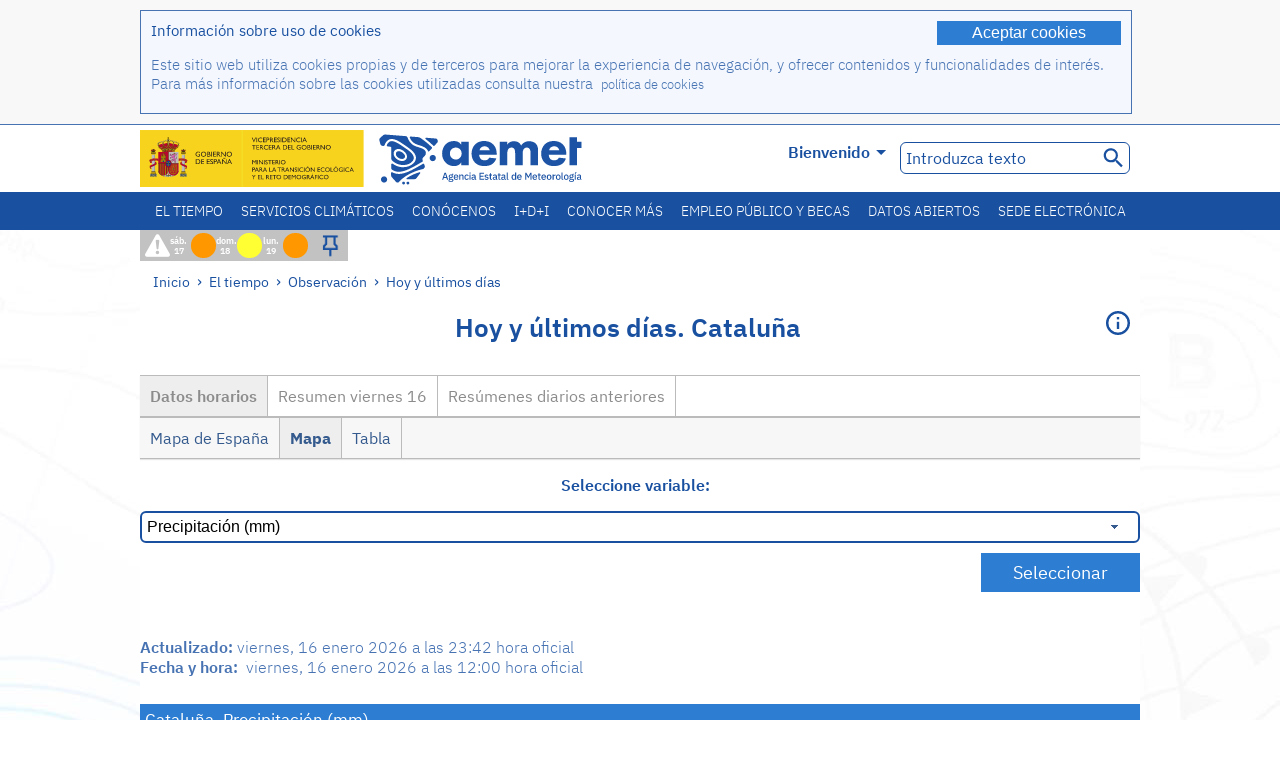

--- FILE ---
content_type: text/html;charset=ISO-8859-15
request_url: https://www.aemet.es/es/eltiempo/observacion/ultimosdatos?k=cat&w=0&datos=img&x=h13&f=precipitacion
body_size: 317529
content:
<!DOCTYPE html PUBLIC "-//W3C//DTD XHTML 1.0 Transitional//EN" "http://www.w3.org/TR/xhtml1/DTD/xhtml1-transitional.dtd">
<html xmlns="http://www.w3.org/1999/xhtml" lang="es" xml:lang="es"><head>
<meta name="description" content="El Tiempo. Datos horarios y resúmenes diarios de la red de estaciones automáticas: Cataluña - Mapa - Precipitación (mm)" />
<meta name="keywords" content="AEMET,Estatal,Meteorología,España,Agencia,Nacional,El Tiempo,Tiempo,observación,datos,últimos,resumen,tiempo,estaciones,automáticas,temperatura,humedad,viento,precipitación,presión,Cataluña" />
<meta name="author" content="Agencia Estatal de Meteorología" />


<meta content="width=device-width, initial-scale=1.0" name="viewport" />


<meta name="title" content="El Tiempo. Hoy y últimos días: Cataluña - Datos horarios - Mapa - Precipitación (mm) - Agencia Estatal de Meteorología - AEMET. Gobierno de España" />
<meta name="DC.title" content="El Tiempo. Hoy y últimos días: Cataluña - Datos horarios - Mapa - Precipitación (mm) - Agencia Estatal de Meteorología - AEMET. Gobierno de España" />
<meta name="distribution" content="global" />

<meta name="lang" content="es" />
<meta name="language" content="es" />

<meta http-equiv="Content-Type" content="text/html; charset=ISO-8859-15" />

<meta property="og:title" content="El Tiempo. Hoy y últimos días: Cataluña - Datos horarios - Mapa - Precipitación (mm) - Agencia Estatal de Meteorología - AEMET. Gobierno de España"/>
<meta property="og:image" content="https://www.aemet.es/imagenes/gif/logo_AEMET_og.gif"/>
<meta name="application-name" content="Agencia Estatal de Meteorología - AEMET. Gobierno de España" />
<meta name="msapplication-tooltip" content="Agencia Estatal de Meteorología - AEMET. Gobierno de España" />
<meta name="msapplication-starturl" content="https://www.aemet.es/es/portada" />
<meta name="msapplication-navbutton-color" content="#4F86D9" />
<meta name="msapplication-window" content="width=1024;height=768" /> 
<meta name="msapplication-task"
      content="name=Inicio, Agencia Estatal de Meteorología;
      action-uri=https://www.aemet.es/es/portada;
      icon-uri=https://www.aemet.es/favicon.ico" />
<meta name="msapplication-task"
      content="name=El tiempo, España;
      action-uri=https://www.aemet.es/es/eltiempo/prediccion/espana;
      icon-uri=https://www.aemet.es/imagenes/ico/ico_municipios.ico" />
<meta name="msapplication-task"
      content="name=El tiempo, Búsqueda por municipios españoles;
      action-uri=https://www.aemet.es/es/eltiempo/prediccion/municipios;
      icon-uri=https://www.aemet.es/imagenes/ico/ico_municipios.ico" />
<meta name="msapplication-task" 
      content="name=Avisos;
      action-uri=https://www.aemet.es/es/eltiempo/prediccion/avisos;
      icon-uri=https://www.aemet.es/imagenes/ico/ico_avisos.ico" />
<meta name="msapplication-task" 
      content="name=Noticias;
      action-uri=https://www.aemet.es/es/noticias;
      icon-uri=https://www.aemet.es/favicon.ico" />      
<meta name="msapplication-task" 
      content="name=Hoy y últimos días;
      action-uri=https://www.aemet.es/es/eltiempo/observacion/ultimosdatos;
      icon-uri=https://www.aemet.es/favicon.ico" />
<title>El Tiempo. Hoy y últimos días: Cataluña - Datos horarios - Mapa - Precipitación (mm) - Agencia Estatal de Meteorología - AEMET. Gobierno de España</title>
<!-- <link href='http://fonts.googleapis.com/css?family=Roboto:300,400,500,700' rel='stylesheet' type='text/css' /> -->
<script type="text/javascript" src="/ruxitagentjs_ICA7NVfqrux_10327251022105625.js" data-dtconfig="app=ea7c4b59f27d43eb|cuc=v6ogc8fs|owasp=1|mel=100000|expw=1|featureHash=ICA7NVfqrux|dpvc=1|lastModification=1765170238029|tp=500,50,0|rdnt=1|uxrgce=1|srbbv=2|agentUri=/ruxitagentjs_ICA7NVfqrux_10327251022105625.js|reportUrl=/rb_bf68775ubu|rid=RID_1740739960|rpid=1400156916|domain=aemet.es"></script><link rel="stylesheet" type="text/css" href="/css/fonts.css"  />
<link rel="stylesheet" type="text/css" media="screen" href="/css/estilos_202512171212.css" />
<link rel="stylesheet" type="text/css" media="print" href="/css/printer_friendly_202512171212.css" />
<link rel="stylesheet" type="text/css" href="/css/jquery-ui.css"  />
<link rel="stylesheet" type="text/css" href="/css/animate.css"  />
<link rel="stylesheet" type="text/css" href="/css/portlets/portlets.css"  />
<!-- Important Owl stylesheet -->
<link rel="stylesheet" type="text/css" href="/css/owl-carousel/owl.carousel.css" />
<!-- Default Theme -->
<link rel="stylesheet" type="text/css" href="/css/owl-carousel/owl.theme.css" />
<!-- MediaElement -->
<link rel="stylesheet" type="text/css" href="/css/mediaelements/mediaelementplayer.min.css" />
<script type="text/javascript" src="/js/jquery.min.js"></script>
<script type="text/javascript" src="/js/jquery.cookie.js"></script>

<!-- Include js owl plugin -->
<script type="text/javascript" src="/js/owl-carousel/owl.carousel.min.js"></script>
<script type="text/javascript" src="/js/wow/wow.min.js" ></script>
<link rel="bookmark" href="https://www.aemet.es/es/eltiempo/observacion/ultimosdatos?k=cat&amp;w=0&amp;datos=img&amp;x=h13&amp;f=precipitacion" />
<link rel="canonical" href="https://www.aemet.es/es/eltiempo/observacion/ultimosdatos?k=cat&amp;w=0&amp;datos=img&amp;x=h13&amp;f=precipitacion" />
<link rel="help" href="/es/ayuda" />
<link rel="copyright" href="/es/nota_legal" />
<link rel="shortcut icon" type="image/ico" href="/favicon.ico" />
<link rel="apple-touch-icon" href="/apple-touch-icon.png"/>
<link rel="apple-touch-icon" href="/apple-touch-icon-precomposed.png"/>
<link rel="alternate" type="text/html" href="https://www.aemet.es/es/eltiempo/observacion/ultimosdatos?k=cat&amp;w=0&amp;datos=img&amp;x=h13&amp;f=precipitacion" hreflang="es" lang="es" />
<link rel="alternate" type="text/html" href="https://www.aemet.es/ca/eltiempo/observacion/ultimosdatos?k=cat&amp;w=0&amp;datos=img&amp;x=h13&amp;f=precipitacion" hreflang="ca" lang="ca" />
<link rel="alternate" type="text/html" href="https://www.aemet.es/gl/eltiempo/observacion/ultimosdatos?k=cat&amp;w=0&amp;datos=img&amp;x=h13&amp;f=precipitacion" hreflang="gl" lang="gl" />
<link rel="alternate" type="text/html" href="https://www.aemet.es/va/eltiempo/observacion/ultimosdatos?k=cat&amp;w=0&amp;datos=img&amp;x=h13&amp;f=precipitacion" hreflang="ca-valencia" lang="ca-valencia" />
<link rel="alternate" type="text/html" href="https://www.aemet.es/eu/eltiempo/observacion/ultimosdatos?k=cat&amp;w=0&amp;datos=img&amp;x=h13&amp;f=precipitacion" hreflang="eu" lang="eu" />
<link rel="alternate" type="text/html" href="https://www.aemet.es/en/eltiempo/observacion/ultimosdatos?k=cat&amp;w=0&amp;datos=img&amp;x=h13&amp;f=precipitacion" hreflang="en" lang="en" />
<link rel="alternate" type="text/html" href="https://www.aemet.es/fr/eltiempo/observacion/ultimosdatos?k=cat&amp;w=0&amp;datos=img&amp;x=h13&amp;f=precipitacion" hreflang="fr" lang="fr" />
</head>
<body>
<div id="capa_global"></div>
<div id="popup_cookies" class="pop_up_cookies">
	<div>
		<div class="padding_popup contenido_popup_cookies">
			<div class="marginbottom15px">
			<button class="boton_cookies" onclick="aceptaCookies();$('#popup_cookies').remove();">Aceptar cookies</button>
			<div class="texto_entradilla">Información sobre uso de cookies</div>
			</div>
			<div class="notas_tabla"><p>Este sitio web utiliza cookies propias y de terceros para mejorar la experiencia de navegación, y ofrecer contenidos y funcionalidades de interés. Para más información sobre las cookies utilizadas consulta nuestra&nbsp;
				<a class="enlace_informacion enlace_ver_politica_cookies" href="/es/politica_cookies">política de cookies</a>
				</p>
			</div>	
		</div>
	</div>
</div>
<div class="fondo_cabecera">
	<div class="cabecera_transp">
		<div class="fuera">
			<h1>
				Agencia Estatal de Meteorología</h1>
			<ul>
			 	<li>
			 		<a href="#contenido" accesskey="c">C&nbsp;-&nbsp;Ir a contenido</a>
			 	</li>
	    		<li>
	    			<a href="/es/accesibilidad" accesskey="0">0&nbsp;-&nbsp;Accesibilidad web</a></li>
	    		<li>
	    			<a href="/es/portada" accesskey="1">1&nbsp;-&nbsp;Inicio</a></li>    		
	    		<li>
	    			<a href="/es/mapaweb" accesskey="2">2&nbsp;-&nbsp;Mapa web</a></li>
		   		<li>
		   			<a href="/es/ayuda" accesskey="3">3&nbsp;-&nbsp;Ayuda web</a></li>    		
		   		<li>
	<a href="/es/contactar" accesskey="4">4&nbsp;-&nbsp;Contactar - Atención al ciudadano</a></li>
		   		<li>
		   			<a href="/es/eltiempo/prediccion/municipios" accesskey="5">5&nbsp;-&nbsp;Municipios</a></li>
		   		<li>
		   			<a href="/es/eltiempo/prediccion/avisos" accesskey="6">6&nbsp;-&nbsp;Avisos</a></li>	   			   				  	
			</ul>
		</div>
		<div class="logo">
			<div class="logo1">
			 	<a aria-label="Agencia Estatal de Meteorología" class="enlace_aemet" title="Agencia Estatal de Meteorología" href="/es/portada"></a> 
			    <a aria-label="Ministerio para la Transición Ecológica y el Reto Demográfico.&nbsp;(se abrirá en una ventana nueva)" target="_blank" class="enlace_magrama" title="Ministerio para la Transición Ecológica y el Reto Demográfico.&nbsp;(se abrirá en una ventana nueva)" href="https://www.miteco.gob.es"></a>


				<picture>
					<source media="(max-width: 999px)" srcset="/imagenes/svg/logo_AEMET_web_cabecera1_mov.svg">
					<source media="(min-width: 1000px)" srcset="/es/imagen-logo1">
					<img id="logo-principal" src="/es/imagen-logo1" alt="Agencia Estatal de Meteorología" title="Agencia Estatal de Meteorología"/>
				</picture>

			</div>
			<div class="logo2">
				</div>
		</div>
		<div class="menu_cabecera">
			<ul>	
	    		<li>
					<div class="contenedor_idiomas_mini">
						<input type="checkbox" id="idiomas_mini" class="checkbox_oculto_idiomas" /><label for="idiomas_mini" class="nav_select_idiomas">					
						
							es
							<span class="arrow-down_white margin_combo_mini_idioma">&nbsp;</span></label>
					   <ul class="nav_idiomas">
							<li><a class="separador_idiomas" lang="es" hreflang="es" href="https://www.aemet.es/es/eltiempo/observacion/ultimosdatos?k=cat&amp;w=0&amp;datos=img&amp;x=h13&amp;f=precipitacion" title="Español">es</a></li>
							<li><a class="separador_idiomas" lang="ca" hreflang="ca" href="https://www.aemet.es/ca/eltiempo/observacion/ultimosdatos?k=cat&amp;w=0&amp;datos=img&amp;x=h13&amp;f=precipitacion" title="Català">ca</a></li>
							<li><a class="separador_idiomas" lang="gl" hreflang="gl" href="https://www.aemet.es/gl/eltiempo/observacion/ultimosdatos?k=cat&amp;w=0&amp;datos=img&amp;x=h13&amp;f=precipitacion" title="Galego">gl</a></li>
							<li><a class="separador_idiomas" lang="ca-valencia" hreflang="ca" href="https://www.aemet.es/va/eltiempo/observacion/ultimosdatos?k=cat&amp;w=0&amp;datos=img&amp;x=h13&amp;f=precipitacion" title="Valencià">va</a></li>
							<li><a class="separador_idiomas" lang="eu" hreflang="eu" href="https://www.aemet.es/eu/eltiempo/observacion/ultimosdatos?k=cat&amp;w=0&amp;datos=img&amp;x=h13&amp;f=precipitacion" title="Euskara">eu</a></li>
							<li><a class="separador_idiomas" lang="en" hreflang="en" href="https://www.aemet.es/en/eltiempo/observacion/ultimosdatos?k=cat&amp;w=0&amp;datos=img&amp;x=h13&amp;f=precipitacion" title="English">en</a></li>
							<li><a class="separador_idiomas" lang="fr" hreflang="fr" href="https://www.aemet.es/fr/eltiempo/observacion/ultimosdatos?k=cat&amp;w=0&amp;datos=img&amp;x=h13&amp;f=precipitacion" title="Français">fr</a></li>					
					   </ul>
					</div>	    		
					<div class="contenedor_idiomas">
						<input type="checkbox" id="idiomas" class="checkbox_oculto_idiomas" /><label for="idiomas" class="nav_select_idiomas">					
						Bienvenido<span class="arrow-down_white">&nbsp;</span></label>
					   <ul class="nav_idiomas">
							<li><a class="separador_idiomas" lang="es" hreflang="es" href="https://www.aemet.es/es/eltiempo/observacion/ultimosdatos?k=cat&amp;w=0&amp;datos=img&amp;x=h13&amp;f=precipitacion" title="Español">Bienvenido</a></li>
							<li><a class="separador_idiomas" lang="ca" hreflang="ca" href="https://www.aemet.es/ca/eltiempo/observacion/ultimosdatos?k=cat&amp;w=0&amp;datos=img&amp;x=h13&amp;f=precipitacion" title="Català">Benvinguts</a></li>
							<li><a class="separador_idiomas" lang="gl" hreflang="gl" href="https://www.aemet.es/gl/eltiempo/observacion/ultimosdatos?k=cat&amp;w=0&amp;datos=img&amp;x=h13&amp;f=precipitacion" title="Galego">Benvidos</a></li>
							<li><a class="separador_idiomas" lang="ca-valencia" hreflang="ca" href="https://www.aemet.es/va/eltiempo/observacion/ultimosdatos?k=cat&amp;w=0&amp;datos=img&amp;x=h13&amp;f=precipitacion" title="Valencià">Benvinguts</a></li>
							<li><a class="separador_idiomas" lang="eu" hreflang="eu" href="https://www.aemet.es/eu/eltiempo/observacion/ultimosdatos?k=cat&amp;w=0&amp;datos=img&amp;x=h13&amp;f=precipitacion" title="Euskara">Ongi etorri</a></li>
							<li><a class="separador_idiomas" lang="en" hreflang="en" href="https://www.aemet.es/en/eltiempo/observacion/ultimosdatos?k=cat&amp;w=0&amp;datos=img&amp;x=h13&amp;f=precipitacion" title="English">Welcome</a></li>
							<li><a class="separador_idiomas" lang="fr" hreflang="fr" href="https://www.aemet.es/fr/eltiempo/observacion/ultimosdatos?k=cat&amp;w=0&amp;datos=img&amp;x=h13&amp;f=precipitacion" title="Français">Bienvenue</a></li>					
					   </ul>
					</div>
	    		</li>
<!-- 				<li class="barra_separadora">|</li>			 -->
	    		<li>
	    			<label for="buscador_oculto" class="nav_select_buscador"><span class="fuera">Buscador oculto</span></label>
					<input type="checkbox" id="buscador_oculto" class="checkbox_oculto_buscador" />
					<div class="caja_contenedor_busqueda icono_red_social_cabecera">	
						<form id="FrmBuscador" method="get" action="/es/buscador"><div class="contenedor_buscador">									
								<input class="texto_buscador" value="Introduzca texto" aria-label ="Introduzca texto" name="str" id="buscar" onfocus="this.value=(this.value=='Introduzca texto') ? '' : this.value;" onblur="this.value=(this.value=='') ? 'Introduzca texto' : this.value;"/>
								<input type="hidden" name="modo" value="and" /><input type="hidden" name="orden" value="n" /><input type="hidden" name="tipo" value="sta" /><input type="submit" value=" " class="boton_buscar_cabecera" title="Buscar" alt="Buscar" /></div>	
						</form></div>     			
		   		</li>
			</ul>
		</div>
	</div>
<div class="contenedor_menu_web">
<div class="inner">
	    <div class="div_nav">
			<label class="label_checkbox_menu" for="nav"><span class="fuera">Menú</span></label>
			<input class="checkbox_menu" type="checkbox" id="nav" />
		<ul class="nav nav_ul"><!--


--><li><a class="enlace_menuweb_1er_nvl" href="/es/eltiempo">El tiempo</a>
<ul>
<li class="menu_segundo_nivel"><a class="enlace_menuweb_2o_nvl" href="/es/eltiempo/observacion">Observación</a>
<ul>
<li><a class="enlace_3er_nvl" href="/es/eltiempo/observacion/ultimosdatos"  >Hoy y últimos días</a></li>

<li><a class="enlace_3er_nvl" href="/es/eltiempo/observacion/sinobas"  >SINOBAS</a></li>

<li><a class="enlace_3er_nvl" href="/es/eltiempo/observacion/radar"  >Radar</a></li>

<li><a class="enlace_3er_nvl" href="/es/eltiempo/observacion/satelite/infra"  >Satélites</a></li>

<li><a class="enlace_3er_nvl" href="/es/eltiempo/observacion/rayos"  >Rayos</a></li>

<li><a class="enlace_3er_nvl" href="/es/eltiempo/observacion/radiacion/radiacion"  >Radiación y ozono</a></li>

<li><a class="enlace_3er_nvl" href="/es/eltiempo/observacion/contaminacionfondo"  >Contaminación de fondo</a></li>

<li><a class="enlace_3er_nvl" href="/es/eltiempo/observacion/camp_antarticas"  >Campañas Antárticas</a></li>

<li><a class="enlace_3er_nvl" href="/es/eltiempo/observacion/tiempo_espacial"  >Tiempo espacial</a></li>

</ul>
</li>
<li class="menu_segundo_nivel"><a class="enlace_menuweb_2o_nvl" href="/es/eltiempo/prediccion">Predicción</a>
<ul>
<li><a class="enlace_3er_nvl" href="/es/eltiempo/prediccion/avisos"  >Avisos</a></li>

<li><a class="enlace_3er_nvl" href="/es/eltiempo/prediccion/municipios"  >Municipios</a></li>

<li><a class="enlace_3er_nvl" href="/es/eltiempo/prediccion/playas"  >Playas</a></li>

<li><a class="enlace_3er_nvl" href="/es/eltiempo/prediccion/montana"  >Montaña</a></li>

<li><a class="enlace_3er_nvl" href="/es/eltiempo/prediccion/comunidades"  >CC. AA.</a></li>

<li><a class="enlace_3er_nvl" href="/es/eltiempo/prediccion/espana"  >España</a></li>

<li><a class="enlace_3er_nvl" href="/es/eltiempo/prediccion/mundo"  >Ciudades del mundo</a></li>

<li><a class="enlace_3er_nvl" href="/es/eltiempo/prediccion/maritima"  >Marítima</a></li>

<li><a class="enlace_3er_nvl" href="/es/eltiempo/prediccion/aeronautica"  >Aeronáutica</a></li>

<li><a class="enlace_3er_nvl" href="/es/eltiempo/prediccion/mapa_frentes"  >Mapas con frentes</a></li>

<li><a class="enlace_3er_nvl" href="/es/eltiempo/prediccion/temperaturas"  >Temperaturas máx/mín</a></li>

<li><a class="enlace_3er_nvl" href="/es/eltiempo/prediccion/modelosnumericos/harmonie_arome"  >Modelos numéricos</a></li>

<li><a class="enlace_3er_nvl" href="/es/eltiempo/prediccion/mapas_probabilisticos"  >Mapas probabilísticos</a></li>

<li><a class="enlace_3er_nvl" href="/es/eltiempo/prediccion/radiacionuv"  >Radiación ultravioleta</a></li>

<li><a class="enlace_3er_nvl" href="/es/eltiempo/prediccion/calidad_del_aire"  >Composición química de la atmósfera</a></li>

<li><a class="enlace_3er_nvl" href="/es/eltiempo/prediccion/incendios"  >Incendios</a></li>

<li><a class="enlace_3er_nvl" href="/es/eltiempo/prediccion/meteoruta"  >MeteoRuta</a></li>

<li><a class="enlace_3er_nvl" href="/es/eltiempo/prediccion/polvo_mineral"  >Intrusiones de polvo mineral sahariano</a></li>

</ul>
</li>
</ul>
</li><!--




--><li><a class="enlace_menuweb_1er_nvl" href="/es/serviciosclimaticos">Servicios climáticos</a>
<ul>
<li class="menu_segundo_nivel"><a class="enlace_menuweb_2o_nvl" href="/es/serviciosclimaticos/datosclimatologicos">Datos climatológicos</a>
<ul>
<li><a class="enlace_3er_nvl" href="/es/serviciosclimaticos/datosclimatologicos/valoresclimatologicos"  >Valores normales</a></li>

<li><a class="enlace_3er_nvl" href="/es/serviciosclimaticos/datosclimatologicos/efemerides_extremos"  >Valores extremos</a></li>

<li><a class="enlace_3er_nvl" href="/es/serviciosclimaticos/datosclimatologicos/superacion_umbrales"  >Superación de umbrales</a></li>

<li><a class="enlace_3er_nvl" href="/es/serviciosclimaticos/datosclimatologicos/efemerides_sucesos"  >Efemérides</a></li>

<li><a class="enlace_3er_nvl" href="/es/serviciosclimaticos/datosclimatologicos/fenologia"  >Fenología</a></li>

<li><a class="enlace_3er_nvl" href="/es/serviciosclimaticos/datosclimatologicos/atlas_climatico"  >Atlas climáticos</a></li>

<li><a class="enlace_3er_nvl" href="/es/serviciosclimaticos/datosclimatologicos/series-centenarias"  >Series centenarias</a></li>

</ul>
</li>
<li class="menu_segundo_nivel"><a class="enlace_menuweb_2o_nvl" href="/es/serviciosclimaticos/vigilancia_clima">Vigilancia del clima</a>
<ul>
<li><a class="enlace_3er_nvl" href="/es/serviciosclimaticos/vigilancia_clima/resumenes"  >Resúmenes climatológicos</a></li>

<li><a class="enlace_3er_nvl" href="/es/serviciosclimaticos/vigilancia_clima/analisis_estacional"  >Análisis estacional</a></li>

<li><a class="enlace_3er_nvl" href="/es/serviciosclimaticos/vigilancia_clima/vigilancia_sequia"  >Vigilancia de la sequía meteorológica</a></li>

<li><a class="enlace_3er_nvl" href="/es/serviciosclimaticos/vigilancia_clima/balancehidrico"  >Balance hídrico</a></li>

<li><a class="enlace_3er_nvl" href="/es/serviciosclimaticos/vigilancia_clima/resumen_precipitaciones"  >Resumen de precipitaciones</a></li>

<li><a class="enlace_3er_nvl" href="/es/serviciosclimaticos/vigilancia_clima/radiacion_ozono"  >Radiación y ozono</a></li>

<li><a class="enlace_3er_nvl" href="/es/serviciosclimaticos/vigilancia_clima/composicion-atmosferica-izana"  >Composición atmosférica en Izaña</a></li>

</ul>
</li>
<li><a class="enlace_3er_nvl" href="/es/serviciosclimaticos/prediccion_estacional"  >Predicción estacional</a>
</li>
<li class="menu_segundo_nivel"><a class="enlace_menuweb_2o_nvl" href="/es/serviciosclimaticos/cambio_climat">Proyecciones climáticas para el siglo XXI</a>
<ul>
<li><a class="enlace_3er_nvl" href="/es/serviciosclimaticos/cambio_climat/proyecciones-AR6"  >AR6: Escenarios PNACC</a></li>

<li><a class="enlace_3er_nvl" href="/es/serviciosclimaticos/cambio_climat/visor-AdapteCCa"  >Visor AdapteCCa</a></li>

<li><a class="enlace_3er_nvl" href="/es/serviciosclimaticos/cambio_climat/proyecciones-AR5-y-anteriores"  >AR5 y anteriores</a></li>

</ul>
</li>
<li><a class="enlace_3er_nvl" href="/es/serviciosclimaticos/apoyo_gestion_embalses"  >Apoyo a la gestión de embalses</a>
</li>
<li><a class="enlace_3er_nvl" href="/es/serviciosclimaticos/monitor_sequia_met"  >Monitor de la sequía meteorológica</a>
</li>
<li><a class="enlace_3er_nvl" href="/es/serviciosclimaticos/catalogo"  >Catálogo</a>
</li>
</ul>
</li><!--




--><li><a class="enlace_menuweb_1er_nvl" href="/es/conocenos">Conócenos</a>
<ul>
<li><a class="enlace_3er_nvl" href="/es/conocenos/quienes_somos"  >Quiénes somos</a>
</li>
<li><a class="enlace_3er_nvl" href="/es/conocenos/a_que_nos_dedicamos"  >A qué nos dedicamos</a>
</li>
<li class="menu_segundo_nivel"><a class="enlace_menuweb_2o_nvl" href="/es/conocenos/transparencia">Transparencia</a>
<ul>
<li><a class="enlace_3er_nvl" href="/es/conocenos/transparencia/institucional-organizativa-planificacion"  >Institucional, Organizativa y de Planificación</a></li>

<li><a class="enlace_3er_nvl" href="/es/conocenos/transparencia/relevancia-juridica"  >Jurídica</a></li>

<li><a class="enlace_3er_nvl" href="/es/conocenos/transparencia/economica-presupuestaria-estadistica"  >Económica, Presupuestaria y Estadística</a></li>

<li><a class="enlace_3er_nvl" href="/es/conocenos/transparencia/solicitudes-accesos-inf-publica"  >Solicitudes de accesos a la información pública</a></li>

</ul>
</li>
<li><a class="enlace_3er_nvl" href="/es/conocenos/recursos"  >Nuestros recursos</a>
</li>
<li><a class="enlace_3er_nvl" href="/es/conocenos/nuestra_historia"  >Nuestra historia</a>
</li>
<li class="menu_segundo_nivel"><a class="enlace_menuweb_2o_nvl" href="/es/conocenos/congresos_y_conferencias">Congresos y conferencias</a>
<ul>
<li><a class="enlace_3er_nvl" href="/es/conocenos/congresos_y_conferencias/congresos"  >Anuncios</a></li>

<li><a class="enlace_3er_nvl" href="/es/conocenos/congresos_y_conferencias/reuniones"  >Reuniones y conferencias</a></li>

</ul>
</li>
<li><a class="enlace_3er_nvl" href="/es/conocenos/colaboracion_institucional/convenios"  >Colaboración institucional</a>
</li>
<li><a class="enlace_3er_nvl" href="/es/conocenos/cursos"  >Cursos</a>
</li>
<li><a class="enlace_3er_nvl" href="/es/conocenos/actividad_internacional"  >Actividad internacional</a>
</li>
</ul>
</li><!--




--><li><a class="enlace_menuweb_1er_nvl" href="/es/idi">I+D+i</a>
<ul>
<li><a class="enlace_3er_nvl" href="/es/idi/transformacion_digital"  >Transformación digital</a>
</li>
<li><a class="enlace_3er_nvl" href="/es/idi/prediccion"  >Predicción</a>
</li>
<li><a class="enlace_3er_nvl" href="/es/idi/clima"  >Clima </a>
</li>
<li><a class="enlace_3er_nvl" href="/es/idi/medio_ambiente"  >Medio ambiente</a>
</li>
<li><a class="enlace_3er_nvl" href="/es/idi/tic"  >Innovación tecnológica</a>
</li>
<li><a class="enlace_3er_nvl" href="/es/idi/observacion"  >Observación</a>
</li>
<li><a class="enlace_3er_nvl" href="/es/idi/SAF_Nowcasting"  >SAF de Nowcasting</a>
</li>
<li><a class="enlace_3er_nvl" href="/es/idi/CIAI"  >CIAI</a>
</li>
<li><a class="enlace_3er_nvl" href="/es/idi/SDS-WAS"  >SDS-WAS</a>
</li>
<li><a class="enlace_3er_nvl" href="/es/idi/publicaciones_cientificas"  >Publicaciones científicas</a>
</li>
</ul>
</li><!--




--><li><a class="enlace_menuweb_1er_nvl" href="/es/conocermas">Conocer más</a>
<ul>
<li><a class="enlace_3er_nvl" href="/es/conocermas/aeronautica"  >Aeronáutica</a>
</li>
<li><a class="enlace_3er_nvl" href="/es/conocermas/maritima"  >Marítima</a>
</li>
<li><a class="enlace_3er_nvl" href="/es/conocermas/montana"  >Montaña</a>
</li>
<li><a class="enlace_3er_nvl" href="/es/conocermas/archivo_documental_Arcimis"  >Archivo documental Arcimis</a>
</li>
<li class="menu_segundo_nivel"><a class="enlace_menuweb_2o_nvl" href="/es/conocermas/biblioteca">Biblioteca</a>
<ul>
<li><a class="enlace_3er_nvl" href="/es/conocermas/biblioteca/catalogo"  >Catálogo</a></li>

<li><a class="enlace_3er_nvl" href="/es/conocermas/biblioteca/boletines"  >Boletín meteorológico</a></li>

<li><a class="enlace_3er_nvl" href="/es/conocermas/biblioteca/exposiciones"  >Exposiciones</a></li>

</ul>
</li>
<li class="menu_segundo_nivel"><a class="enlace_menuweb_2o_nvl" href="/es/conocermas/recursos_en_linea">Recursos en línea</a>
<ul>
<li><a class="enlace_3er_nvl" href="/es/conocermas/recursos_en_linea/publicaciones_y_estudios"  >Publicaciones y estudios</a></li>

<li><a class="enlace_3er_nvl" href="/es/conocermas/recursos_en_linea/calendarios"  >Calendario meteorológico</a></li>

<li><a class="enlace_3er_nvl" href="/es/conocermas/recursos_en_linea/elobservador"  >El Observador</a></li>

<li><a class="enlace_3er_nvl" href="/es/conocermas/recursos_en_linea/selecciones_del_blog"  >Selecciones del blog</a></li>

<li><a class="enlace_3er_nvl" href="/es/conocermas/recursos_en_linea/simposios_prediccion"  >Simposios de predicción</a></li>

<li><a class="enlace_3er_nvl" href="/es/conocermas/recursos_en_linea/modulos-tempo"  >Biblioteca de módulos TEMPO</a></li>

</ul>
</li>
<li><a class="enlace_3er_nvl" href="/es/conocermas/aemet-divulga"  >AEMET Divulga</a>
</li>
<li><a class="enlace_3er_nvl" href="/es/conocermas/dia_meteorologico"  >Día Meteorológico Mundial</a>
</li>
<li><a class="enlace_3er_nvl" href="/es/conocermas/modificacion_artificial_tiempo"  >Modificación artificial del tiempo</a>
</li>
<li><a class="enlace_3er_nvl" href="/es/conocermas/meteo_glosario_visual"  >MeteoGlosario Visual</a>
</li>
<li><a class="enlace_3er_nvl" href="/es/conocermas/borrascas/2025-2026"  >Borrascas y danas con gran impacto</a>
</li>
</ul>
</li><!--




--><li><a class="enlace_menuweb_1er_nvl" href="/es/empleo_y_becas">Empleo público y becas</a>
<ul>
<li class="menu_segundo_nivel"><a class="enlace_menuweb_2o_nvl" href="/es/empleo_y_becas/empleo_publico">Empleo público</a>
<ul>
<li><a class="enlace_3er_nvl" href="/es/empleo_y_becas/empleo_publico/ingresar_en_la_aemet"  >Ingresar en AEMET</a></li>

<li><a class="enlace_3er_nvl" href="/es/empleo_y_becas/empleo_publico/oposiciones"  >Oposiciones</a></li>

<li><a class="enlace_3er_nvl" href="/es/empleo_y_becas/empleo_publico/funcionarios_interinos"  >Funcionarios interinos</a></li>

<li><a class="enlace_3er_nvl" href="/es/empleo_y_becas/empleo_publico/personal_laboral"  >Personal laboral</a></li>

<li><a class="enlace_3er_nvl" href="/es/empleo_y_becas/empleo_publico/condiciones_de_trabajo"  >Condiciones de trabajo</a></li>

</ul>
</li>
<li><a class="enlace_3er_nvl" href="/es/empleo_y_becas/concursos"  >Concursos</a>
</li>
<li><a class="enlace_3er_nvl" href="/es/empleo_y_becas/libre_designacion"  >Libre designación</a>
</li>
<li><a class="enlace_3er_nvl" href="/es/empleo_y_becas/practicas"  >Prácticas</a>
</li>
<li class="menu_segundo_nivel"><a class="enlace_menuweb_2o_nvl" href="/es/empleo_y_becas/becas">Becas</a>
<ul>
<li><a class="enlace_3er_nvl" href="/es/empleo_y_becas/becas/informacion_de_interes"  >Información de interés</a></li>

<li><a class="enlace_3er_nvl" href="/es/empleo_y_becas/becas/convocatorias"  >Convocatorias</a></li>

</ul>
</li>
</ul>
</li><!--




--><li><a class="enlace_menuweb_1er_nvl" href="/es/datos_abiertos">Datos abiertos</a>
<ul>
<li><a class="enlace_3er_nvl" href="/es/datos_abiertos/catalogo"  >Catálogo. Plan RISP</a>
</li>
<li><a class="enlace_3er_nvl" href="/es/datos_abiertos/AEMET_OpenData"  >AEMET OpenData</a>
</li>
<li><a class="enlace_3er_nvl" href="/es/datos_abiertos/estadisticas"  >Estadísticas</a>
</li>
</ul>
</li><!--




--><li><a class="enlace_3er_nvl" href="/es/sede_electronica"  >Sede electrónica</a></li><!--



--></ul></div>
	  </div>	
<script src="/js/doubletaptogo.min.js"></script>
<script>
	$(function(){
		$('.div_nav li:has(ul)').doubleTapToGo();
	});
</script>


</div>	
</div>
<div id="cabecera" class="cabecera_invierno">	
	<div class="contenedor_cabecera_menu_iconos">
		<div>	
	 	<ul class="listado_avisos_cabecera">
			<li>
			 		<img class="icono_avisos_cabecera" src="/imagenes/png/iconos/ico-avisos.png" alt="METEOALERTA" title="METEOALERTA"/>
			 		</li>
				<li>				
				<a href="/es/eltiempo/prediccion/avisos?w=hoy" id="url-ver-avisos-cabecera" title="sáb. 17 - Niveles de aviso: Peligro importante"><div class="texto_icon_aviso_cabecera color_blanco inline_block vertical_align_mid texto_aviso_cabecera_web">sáb. 17</div>
						<div class="tamano_icon_aviso_cabecera ico_redondeado_aviso_naranja"><div class="texto_icon_aviso_cabecera texto_aviso_cabecera_movil">sáb. 17</div></div></a></li>
	          <li>				
				<a href="/es/eltiempo/prediccion/avisos?w=mna" id="url-ver-avisos-cabecera" title="dom. 18 - Niveles de aviso: Peligro bajo"><div class="texto_icon_aviso_cabecera color_blanco inline_block vertical_align_mid texto_aviso_cabecera_web">dom. 18</div>
						<div class="tamano_icon_aviso_cabecera ico_redondeado_aviso_amarillo"><div class="texto_icon_aviso_cabecera texto_aviso_cabecera_movil">dom. 18</div></div></a></li>
	          <li>				
				<a href="/es/eltiempo/prediccion/avisos?w=pmna" id="url-ver-avisos-cabecera" title="lun. 19 - Niveles de aviso: Peligro importante"><div class="texto_icon_aviso_cabecera color_blanco inline_block vertical_align_mid texto_aviso_cabecera_web">lun. 19</div>
						<div class="tamano_icon_aviso_cabecera ico_redondeado_aviso_naranja"><div class="texto_icon_aviso_cabecera texto_aviso_cabecera_movil">lun. 19</div></div></a></li>
	          </ul>

	</div>
<div class="ico_fondo_cuadrado" >	
			<ul class="listado_avisos_cabecera">
				<li>
					<a href="/es/zona_portada_destacada" class="icono_avisos_cabecera"><img class="imagen_portada_aviso_especial" src="/imagenes/png/iconos/ico-destacado.png" alt="Nota informativa. Temporal mediterráneo&#xA;" title="Nota informativa. Temporal mediterráneo&#xA;"></a></li>
			</ul>
		</div>
		</div>	
	<div id="contenedor" class="contenedor fade">
		<div>
			<script type="text/javascript" src="/js/animacion.js"></script>
<script type="text/javascript" src="/js/jquery-ui.js"></script>
<script type="text/javascript" src="/js/mpb/mpb_ultimos_datos.js"></script>
<div class="rastro">
	<div class="rastro_enlaces">
			<a href="/es/portada">Inicio</a><span> &rsaquo; </span><a href="/es/eltiempo">El tiempo</a><span> &rsaquo; </span><a href="/es/eltiempo/observacion">Observación</a><span> &rsaquo; </span><a href="/es/eltiempo/observacion/ultimosdatos">Hoy y últimos días</a></div>
		</div>
<a id="contenido"></a>

<link rel="stylesheet" href="/css/jquery-ui.css" />
<div class="contenedor_contenido">
<ul class="content-iconos-info">
	    <li>
	        <a href="/es/eltiempo/observacion/ultimosdatos/ayuda"> <img src="/imagenes/svg/ico_ayuda.svg" alt="+Info" title="+Info">
	        </a>
	    </li>
	</ul>
<h2 class="titulo">
	Hoy y últimos días.&nbsp;Cataluña</h2>
<div class="contenedor_pestanhas">

<div class="contenedor_pestanhas_niv1">
	<input class="checkbox_oculto" type="checkbox" id="pestanhaN1" /><label class="nav_select" for="pestanhaN1">Datos horarios<div class="arrow-down_grey"></div></label>
		<ul class="nav_pestanha">
           <li class="pestanha_activa">
				<a href="/es/eltiempo/observacion/ultimosdatos?k=cat&amp;w=0&amp;datos=img" class="pdl15pdr10 separador_pestanhas" title="Datos horarios">Datos horarios</a></li>
			<li class="not_active">
				<a href="/es/eltiempo/observacion/ultimosdatos?k=cat&amp;w=1&amp;datos=img" class="pdl15pdr10 separador_pestanhas" title="Resumen viernes 16">Resumen viernes 16</a></li>
			<li class="not_active">
				<a href="/es/eltiempo/observacion/ultimosdatos?k=cat&amp;w=2&amp;datos=img" class="pdl15pdr10 separador_pestanhas" title="Resúmenes diarios anteriores">Resúmenes diarios anteriores</a></li>
			</ul>
	</div><div class="contenedor_pestanhas_niv2">
		<input class="checkbox_oculto_nvl2" type="checkbox" id="pestanhaN2" /><label class="nav_select_nvl2" for="pestanhaN2">Mapa<div class="arrow-down_blue"></div></label>
		   <ul class="nav_pestanha_nvl2">
           <!-- 		-->
				<li>
					<a href="/es/eltiempo/observacion/ultimosdatos?k=esp&amp;w=0&amp;datos=img&amp;x=h13&amp;f=precipitacion" class="separador_pestanhas" title="">Mapa de Espa&ntilde;a</a></li>
           <!-- 		<li class="pestanha_niv2_sep_20p">
						<img src="/imagenes/gif/punto_vacio.gif" alt="-" />
					</li>
				-->
				<li class="pestanha_activa">
					<a href="/es/eltiempo/observacion/ultimosdatos?k=cat&amp;w=0&amp;datos=img&amp;x=h13&amp;f=precipitacion" class="separador_pestanhas" title=""><strong>Mapa</strong></a></li>
           <!-- 		<li class="pestanha_niv2_sep_20p">
						<img src="/imagenes/gif/punto_vacio.gif" alt="-" />
					</li>
				-->
				<li>
					<a href="/es/eltiempo/observacion/ultimosdatos?k=cat&amp;w=0&amp;datos=det&amp;x=h13&amp;f=precipitacion" class="separador_pestanhas" title="">Tabla</a></li>
           </ul>
		</div></div>
<script type="text/javascript">
	var move_focus_obj;
	function mostrarpopup(num_estacion,foco,punto) 
	{
		var popup= $('#popup_' + num_estacion);
		var estacion= $('#estacion_' + num_estacion);
		var tabla= $('#tabla_' + num_estacion);
		var indicador = $('#indicador_' + num_estacion);
		
		popup.css({display: 'inline'}).focus();

		var altura = (tabla.height() - 32) / 2;		
		indicador.css({top: altura});

		var offset = estacion.offset();

		if(punto)
			popup.css({left: offset.left + (estacion.width() + 30), top: offset.top - (altura + 10)});
		else
			popup.css({left: offset.left + (estacion.width() + 30), top: offset.top - (altura + 5)});
		
		estacion.attr("xlink:title", ""); 
		estacion.attr("title", ""); 
		$('#contenedor_mapa').attr("title", "");
// 		if(foco)
// 		{
// 			if(document.all) {tabla.focus();}
// 			move_focus_obj=tabla;
// 			setTimeout("move_focus_obj.focus()",0);	
// 		}
    }

	function ocultarpopup(num_estacion,titulo) 
	{
		var popup= $('#popup_' + num_estacion);
		var estacion= $('#estacion_' + num_estacion);
				
		popup.css({display: 'none'});
		estacion.attr("title", titulo); 
		estacion.attr("xlink:title", titulo); 
		$('#contenedor_mapa').attr("title", "Seleccione estación");

    }
</script>

<div id="popup_0009X" class="contenedor_popup width250px">
		<div id="indicador_0009X" class="indicador"></div>
		<div tabindex="-1" id="tabla_0009X" class="popup_estacion_datos">
			<table class="tabla_tooltip" summary="tabla_Alforja"  cellspacing="0">
			<tbody>
				<tr class="color-blue" >
					<td class="padding3px white_color cabecera_celda_center" colspan="2"><span class="font_bold">Alforja</span>
					<br/><span class="white_color cabecera_celda_center font_normal">altitud:&nbsp;406&nbsp;m</span>
					</td>
				</tr>
				<tr class="fondo_azul_95B6E9" ><td class="cabecera_nv2_tooltip white_color cabecera_celda_center font_normal" colspan="2">16 enero 2026 a las 12:00</td></tr>

				<tr class="avisos_tooltip">
							<td class="img_aviso_tooltip font_normal alinear_texto_izq" >Temp.</td>
							<td class="txt_aviso_tooltip font_bold"><span style="color: #457666;" >12.5&nbsp;&#176;C</span></td>
										</tr>
					<tr class="avisos_tooltip">
							<td class="img_aviso_tooltip font_normal alinear_texto_izq" >Viento</td>	
							<td class="txt_aviso_tooltip font_bold"><span class="float_right paddingright10px" style="color: #28569E;" >4&nbsp;km/h</span>
								<img class="fix_png float_left" alt="" title="" src="/imagenes/png/iconos_viento_udat/E.png" />
								</td>																					
							</tr>	
						<tr class="avisos_tooltip">
							<td class="img_aviso_tooltip font_normal alinear_texto_izq" >Racha</td>	
							<td class="txt_aviso_tooltip font_bold"><span class="float_right paddingright10px" style="color: #6968a7;" >11&nbsp;km/h</span>
								<img class="fix_png float_left" alt="" title="" src="/imagenes/png/iconos_viento_udat/SE.png" />
								</td>																									
							</tr>	
						<tr class="avisos_tooltip">
							<td class="img_aviso_tooltip font_normal alinear_texto_izq" >Prec.</td>
							<td class="txt_aviso_tooltip font_bold"><span style="color: #993399;" >0.0&nbsp;mm</span></td>
										</tr>
					<tr class="avisos_tooltip">
							<td class="img_aviso_tooltip font_normal alinear_texto_izq" >Presión</td>
							<td class="txt_aviso_tooltip font_bold"><span style="color: #F49D13;" >nd</span></td>
										</tr>
					<tr class="avisos_tooltip">
							<td class="img_aviso_tooltip font_normal alinear_texto_izq" >Tend.</td>
							<td class="txt_aviso_tooltip font_bold"><span style="color: #F49D13;" >nd</span></td>
										</tr>
					<tr class="avisos_tooltip">
							<td class="img_aviso_tooltip font_normal alinear_texto_izq" >Humedad</td>
							<td class="txt_aviso_tooltip font_bold"><span style="color: #669900;" >63.0&nbsp;%</span></td>
										</tr>
					</tbody>
			</table>
		</div>	
	</div>
	<script type="text/javascript"> 
		$('#capa_global').append( $('#popup_0009X') );
	</script>
<div id="popup_0016A" class="contenedor_popup width250px">
		<div id="indicador_0016A" class="indicador"></div>
		<div tabindex="-1" id="tabla_0016A" class="popup_estacion_datos">
			<table class="tabla_tooltip" summary="tabla_Reus Aeropuerto"  cellspacing="0">
			<tbody>
				<tr class="color-blue" >
					<td class="padding3px white_color cabecera_celda_center" colspan="2"><span class="font_bold">Reus Aeropuerto</span>
					<br/><span class="white_color cabecera_celda_center font_normal">altitud:&nbsp;71&nbsp;m</span>
					</td>
				</tr>
				<tr class="fondo_azul_95B6E9" ><td class="cabecera_nv2_tooltip white_color cabecera_celda_center font_normal" colspan="2">16 enero 2026 a las 12:00</td></tr>

				<tr class="avisos_tooltip">
							<td class="img_aviso_tooltip font_normal alinear_texto_izq" >Temp.</td>
							<td class="txt_aviso_tooltip font_bold"><span style="color: #457666;" >14.7&nbsp;&#176;C</span></td>
										</tr>
					<tr class="avisos_tooltip">
							<td class="img_aviso_tooltip font_normal alinear_texto_izq" >Viento</td>	
							<td class="txt_aviso_tooltip font_bold"><span class="float_right paddingright10px" style="color: #28569E;" >5&nbsp;km/h</span>
								<img class="fix_png float_left" alt="" title="" src="/imagenes/png/iconos_viento_udat/NE.png" />
								</td>																					
							</tr>	
						<tr class="avisos_tooltip">
							<td class="img_aviso_tooltip font_normal alinear_texto_izq" >Racha</td>	
							<td class="txt_aviso_tooltip font_bold"><span class="float_right paddingright10px" style="color: #6968a7;" >15&nbsp;km/h</span>
								<img class="fix_png float_left" alt="" title="" src="/imagenes/png/iconos_viento_udat/NE.png" />
								</td>																									
							</tr>	
						<tr class="avisos_tooltip">
							<td class="img_aviso_tooltip font_normal alinear_texto_izq" >Prec.</td>
							<td class="txt_aviso_tooltip font_bold"><span style="color: #993399;" >0.0&nbsp;mm</span></td>
										</tr>
					<tr class="avisos_tooltip">
							<td class="img_aviso_tooltip font_normal alinear_texto_izq" >Presión</td>
							<td class="txt_aviso_tooltip font_bold"><span style="color: #F49D13;" >1005.9&nbsp;hPa</span></td>
										</tr>
					<tr class="avisos_tooltip">
							<td class="img_aviso_tooltip font_normal alinear_texto_izq" >Tend.</td>
							<td class="txt_aviso_tooltip font_bold"><span style="color: #F49D13;" >0.4&nbsp;hPa</span></td>
										</tr>
					<tr class="avisos_tooltip">
							<td class="img_aviso_tooltip font_normal alinear_texto_izq" >Humedad</td>
							<td class="txt_aviso_tooltip font_bold"><span style="color: #669900;" >58.0&nbsp;%</span></td>
										</tr>
					</tbody>
			</table>
		</div>	
	</div>
	<script type="text/javascript"> 
		$('#capa_global').append( $('#popup_0016A') );
	</script>
<div id="popup_0034X" class="contenedor_popup width250px">
		<div id="indicador_0034X" class="indicador"></div>
		<div tabindex="-1" id="tabla_0034X" class="popup_estacion_datos">
			<table class="tabla_tooltip" summary="tabla_Valls"  cellspacing="0">
			<tbody>
				<tr class="color-blue" >
					<td class="padding3px white_color cabecera_celda_center" colspan="2"><span class="font_bold">Valls</span>
					<br/><span class="white_color cabecera_celda_center font_normal">altitud:&nbsp;233&nbsp;m</span>
					</td>
				</tr>
				<tr class="fondo_azul_95B6E9" ><td class="cabecera_nv2_tooltip white_color cabecera_celda_center font_normal" colspan="2">16 enero 2026 a las 12:00</td></tr>

				<tr class="avisos_tooltip">
							<td class="img_aviso_tooltip font_normal alinear_texto_izq" >Temp.</td>
							<td class="txt_aviso_tooltip font_bold"><span style="color: #457666;" >12.7&nbsp;&#176;C</span></td>
										</tr>
					<tr class="avisos_tooltip">
							<td class="img_aviso_tooltip font_normal alinear_texto_izq" >Viento</td>	
							<td class="txt_aviso_tooltip font_bold"><span class="float_right paddingright10px" style="color: #28569E;" >nd</span>
								<span style="color: #28569E;" >nd</span>
								</td>																					
							</tr>	
						<tr class="avisos_tooltip">
							<td class="img_aviso_tooltip font_normal alinear_texto_izq" >Racha</td>	
							<td class="txt_aviso_tooltip font_bold"><span class="float_right paddingright10px" style="color: #6968a7;" >nd</span>
								<span style="color: #6968a7;" >nd</span>
								</td>																									
							</tr>	
						<tr class="avisos_tooltip">
							<td class="img_aviso_tooltip font_normal alinear_texto_izq" >Prec.</td>
							<td class="txt_aviso_tooltip font_bold"><span style="color: #993399;" >0.0&nbsp;mm</span></td>
										</tr>
					<tr class="avisos_tooltip">
							<td class="img_aviso_tooltip font_normal alinear_texto_izq" >Presión</td>
							<td class="txt_aviso_tooltip font_bold"><span style="color: #F49D13;" >nd</span></td>
										</tr>
					<tr class="avisos_tooltip">
							<td class="img_aviso_tooltip font_normal alinear_texto_izq" >Tend.</td>
							<td class="txt_aviso_tooltip font_bold"><span style="color: #F49D13;" >nd</span></td>
										</tr>
					<tr class="avisos_tooltip">
							<td class="img_aviso_tooltip font_normal alinear_texto_izq" >Humedad</td>
							<td class="txt_aviso_tooltip font_bold"><span style="color: #669900;" >63.0&nbsp;%</span></td>
										</tr>
					</tbody>
			</table>
		</div>	
	</div>
	<script type="text/javascript"> 
		$('#capa_global').append( $('#popup_0034X') );
	</script>
<div id="popup_0042Y" class="contenedor_popup width250px">
		<div id="indicador_0042Y" class="indicador"></div>
		<div tabindex="-1" id="tabla_0042Y" class="popup_estacion_datos">
			<table class="tabla_tooltip" summary="tabla_Tarragona"  cellspacing="0">
			<tbody>
				<tr class="color-blue" >
					<td class="padding3px white_color cabecera_celda_center" colspan="2"><span class="font_bold">Tarragona</span>
					<br/><span class="white_color cabecera_celda_center font_normal">altitud:&nbsp;55&nbsp;m</span>
					</td>
				</tr>
				<tr class="fondo_azul_95B6E9" ><td class="cabecera_nv2_tooltip white_color cabecera_celda_center font_normal" colspan="2">16 enero 2026 a las 12:00</td></tr>

				<tr class="avisos_tooltip">
							<td class="img_aviso_tooltip font_normal alinear_texto_izq" >Temp.</td>
							<td class="txt_aviso_tooltip font_bold"><span style="color: #457666;" >13.4&nbsp;&#176;C</span></td>
										</tr>
					<tr class="avisos_tooltip">
							<td class="img_aviso_tooltip font_normal alinear_texto_izq" >Viento</td>	
							<td class="txt_aviso_tooltip font_bold"><span class="float_right paddingright10px" style="color: #28569E;" >8&nbsp;km/h</span>
								<img class="fix_png float_left" alt="" title="" src="/imagenes/png/iconos_viento_udat/SE.png" />
								</td>																					
							</tr>	
						<tr class="avisos_tooltip">
							<td class="img_aviso_tooltip font_normal alinear_texto_izq" >Racha</td>	
							<td class="txt_aviso_tooltip font_bold"><span class="float_right paddingright10px" style="color: #6968a7;" >16&nbsp;km/h</span>
								<img class="fix_png float_left" alt="" title="" src="/imagenes/png/iconos_viento_udat/SE.png" />
								</td>																									
							</tr>	
						<tr class="avisos_tooltip">
							<td class="img_aviso_tooltip font_normal alinear_texto_izq" >Prec.</td>
							<td class="txt_aviso_tooltip font_bold"><span style="color: #993399;" >0.0&nbsp;mm</span></td>
										</tr>
					<tr class="avisos_tooltip">
							<td class="img_aviso_tooltip font_normal alinear_texto_izq" >Presión</td>
							<td class="txt_aviso_tooltip font_bold"><span style="color: #F49D13;" >nd</span></td>
										</tr>
					<tr class="avisos_tooltip">
							<td class="img_aviso_tooltip font_normal alinear_texto_izq" >Tend.</td>
							<td class="txt_aviso_tooltip font_bold"><span style="color: #F49D13;" >nd</span></td>
										</tr>
					<tr class="avisos_tooltip">
							<td class="img_aviso_tooltip font_normal alinear_texto_izq" >Humedad</td>
							<td class="txt_aviso_tooltip font_bold"><span style="color: #669900;" >63.0&nbsp;%</span></td>
										</tr>
					</tbody>
			</table>
		</div>	
	</div>
	<script type="text/javascript"> 
		$('#capa_global').append( $('#popup_0042Y') );
	</script>
<div id="popup_0061X" class="contenedor_popup width250px">
		<div id="indicador_0061X" class="indicador"></div>
		<div tabindex="-1" id="tabla_0061X" class="popup_estacion_datos">
			<table class="tabla_tooltip" summary="tabla_Pontons"  cellspacing="0">
			<tbody>
				<tr class="color-blue" >
					<td class="padding3px white_color cabecera_celda_center" colspan="2"><span class="font_bold">Pontons</span>
					<br/><span class="white_color cabecera_celda_center font_normal">altitud:&nbsp;632&nbsp;m</span>
					</td>
				</tr>
				<tr class="fondo_azul_95B6E9" ><td class="cabecera_nv2_tooltip white_color cabecera_celda_center font_normal" colspan="2">16 enero 2026 a las 12:00</td></tr>

				<tr class="avisos_tooltip">
							<td class="img_aviso_tooltip font_normal alinear_texto_izq" >Temp.</td>
							<td class="txt_aviso_tooltip font_bold"><span style="color: #457666;" >9.5&nbsp;&#176;C</span></td>
										</tr>
					<tr class="avisos_tooltip">
							<td class="img_aviso_tooltip font_normal alinear_texto_izq" >Viento</td>	
							<td class="txt_aviso_tooltip font_bold"><span class="float_right paddingright10px" style="color: #28569E;" >13&nbsp;km/h</span>
								<img class="fix_png float_left" alt="" title="" src="/imagenes/png/iconos_viento_udat/SE.png" />
								</td>																					
							</tr>	
						<tr class="avisos_tooltip">
							<td class="img_aviso_tooltip font_normal alinear_texto_izq" >Racha</td>	
							<td class="txt_aviso_tooltip font_bold"><span class="float_right paddingright10px" style="color: #6968a7;" >18&nbsp;km/h</span>
								<img class="fix_png float_left" alt="" title="" src="/imagenes/png/iconos_viento_udat/SE.png" />
								</td>																									
							</tr>	
						<tr class="avisos_tooltip">
							<td class="img_aviso_tooltip font_normal alinear_texto_izq" >Prec.</td>
							<td class="txt_aviso_tooltip font_bold"><span style="color: #993399;" >0.0&nbsp;mm</span></td>
										</tr>
					<tr class="avisos_tooltip">
							<td class="img_aviso_tooltip font_normal alinear_texto_izq" >Presión</td>
							<td class="txt_aviso_tooltip font_bold"><span style="color: #F49D13;" >nd</span></td>
										</tr>
					<tr class="avisos_tooltip">
							<td class="img_aviso_tooltip font_normal alinear_texto_izq" >Tend.</td>
							<td class="txt_aviso_tooltip font_bold"><span style="color: #F49D13;" >nd</span></td>
										</tr>
					<tr class="avisos_tooltip">
							<td class="img_aviso_tooltip font_normal alinear_texto_izq" >Humedad</td>
							<td class="txt_aviso_tooltip font_bold"><span style="color: #669900;" >60.0&nbsp;%</span></td>
										</tr>
					</tbody>
			</table>
		</div>	
	</div>
	<script type="text/javascript"> 
		$('#capa_global').append( $('#popup_0061X') );
	</script>
<div id="popup_0066X" class="contenedor_popup width250px">
		<div id="indicador_0066X" class="indicador"></div>
		<div tabindex="-1" id="tabla_0066X" class="popup_estacion_datos">
			<table class="tabla_tooltip" summary="tabla_Vilafranca del Penedès"  cellspacing="0">
			<tbody>
				<tr class="color-blue" >
					<td class="padding3px white_color cabecera_celda_center" colspan="2"><span class="font_bold">Vilafranca del Penedès</span>
					<br/><span class="white_color cabecera_celda_center font_normal">altitud:&nbsp;177&nbsp;m</span>
					</td>
				</tr>
				<tr class="fondo_azul_95B6E9" ><td class="cabecera_nv2_tooltip white_color cabecera_celda_center font_normal" colspan="2">16 enero 2026 a las 12:00</td></tr>

				<tr class="avisos_tooltip">
							<td class="img_aviso_tooltip font_normal alinear_texto_izq" >Temp.</td>
							<td class="txt_aviso_tooltip font_bold"><span style="color: #457666;" >11.3&nbsp;&#176;C</span></td>
										</tr>
					<tr class="avisos_tooltip">
							<td class="img_aviso_tooltip font_normal alinear_texto_izq" >Viento</td>	
							<td class="txt_aviso_tooltip font_bold"><span class="float_right paddingright10px" style="color: #28569E;" >8&nbsp;km/h</span>
								<img class="fix_png float_left" alt="" title="" src="/imagenes/png/iconos_viento_udat/NE.png" />
								</td>																					
							</tr>	
						<tr class="avisos_tooltip">
							<td class="img_aviso_tooltip font_normal alinear_texto_izq" >Racha</td>	
							<td class="txt_aviso_tooltip font_bold"><span class="float_right paddingright10px" style="color: #6968a7;" >16&nbsp;km/h</span>
								<img class="fix_png float_left" alt="" title="" src="/imagenes/png/iconos_viento_udat/NE.png" />
								</td>																									
							</tr>	
						<tr class="avisos_tooltip">
							<td class="img_aviso_tooltip font_normal alinear_texto_izq" >Prec.</td>
							<td class="txt_aviso_tooltip font_bold"><span style="color: #993399;" >0.0&nbsp;mm</span></td>
										</tr>
					<tr class="avisos_tooltip">
							<td class="img_aviso_tooltip font_normal alinear_texto_izq" >Presión</td>
							<td class="txt_aviso_tooltip font_bold"><span style="color: #F49D13;" >nd</span></td>
										</tr>
					<tr class="avisos_tooltip">
							<td class="img_aviso_tooltip font_normal alinear_texto_izq" >Tend.</td>
							<td class="txt_aviso_tooltip font_bold"><span style="color: #F49D13;" >nd</span></td>
										</tr>
					<tr class="avisos_tooltip">
							<td class="img_aviso_tooltip font_normal alinear_texto_izq" >Humedad</td>
							<td class="txt_aviso_tooltip font_bold"><span style="color: #669900;" >70.0&nbsp;%</span></td>
										</tr>
					</tbody>
			</table>
		</div>	
	</div>
	<script type="text/javascript"> 
		$('#capa_global').append( $('#popup_0066X') );
	</script>
<div id="popup_0073X" class="contenedor_popup width250px">
		<div id="indicador_0073X" class="indicador"></div>
		<div tabindex="-1" id="tabla_0073X" class="popup_estacion_datos">
			<table class="tabla_tooltip" summary="tabla_Sitges"  cellspacing="0">
			<tbody>
				<tr class="color-blue" >
					<td class="padding3px white_color cabecera_celda_center" colspan="2"><span class="font_bold">Sitges</span>
					<br/><span class="white_color cabecera_celda_center font_normal">altitud:&nbsp;58&nbsp;m</span>
					</td>
				</tr>
				<tr class="fondo_azul_95B6E9" ><td class="cabecera_nv2_tooltip white_color cabecera_celda_center font_normal" colspan="2">16 enero 2026 a las 12:00</td></tr>

				<tr class="avisos_tooltip">
							<td class="img_aviso_tooltip font_normal alinear_texto_izq" >Temp.</td>
							<td class="txt_aviso_tooltip font_bold"><span style="color: #457666;" >12.1&nbsp;&#176;C</span></td>
										</tr>
					<tr class="avisos_tooltip">
							<td class="img_aviso_tooltip font_normal alinear_texto_izq" >Viento</td>	
							<td class="txt_aviso_tooltip font_bold"><span class="float_right paddingright10px" style="color: #28569E;" >5&nbsp;km/h</span>
								<img class="fix_png float_left" alt="" title="" src="/imagenes/png/iconos_viento_udat/S.png" />
								</td>																					
							</tr>	
						<tr class="avisos_tooltip">
							<td class="img_aviso_tooltip font_normal alinear_texto_izq" >Racha</td>	
							<td class="txt_aviso_tooltip font_bold"><span class="float_right paddingright10px" style="color: #6968a7;" >11&nbsp;km/h</span>
								<img class="fix_png float_left" alt="" title="" src="/imagenes/png/iconos_viento_udat/S.png" />
								</td>																									
							</tr>	
						<tr class="avisos_tooltip">
							<td class="img_aviso_tooltip font_normal alinear_texto_izq" >Prec.</td>
							<td class="txt_aviso_tooltip font_bold"><span style="color: #993399;" >0.0&nbsp;mm</span></td>
										</tr>
					<tr class="avisos_tooltip">
							<td class="img_aviso_tooltip font_normal alinear_texto_izq" >Presión</td>
							<td class="txt_aviso_tooltip font_bold"><span style="color: #F49D13;" >nd</span></td>
										</tr>
					<tr class="avisos_tooltip">
							<td class="img_aviso_tooltip font_normal alinear_texto_izq" >Tend.</td>
							<td class="txt_aviso_tooltip font_bold"><span style="color: #F49D13;" >nd</span></td>
										</tr>
					<tr class="avisos_tooltip">
							<td class="img_aviso_tooltip font_normal alinear_texto_izq" >Humedad</td>
							<td class="txt_aviso_tooltip font_bold"><span style="color: #669900;" >96.0&nbsp;%</span></td>
										</tr>
					</tbody>
			</table>
		</div>	
	</div>
	<script type="text/javascript"> 
		$('#capa_global').append( $('#popup_0073X') );
	</script>
<div id="popup_0076" class="contenedor_popup width250px">
		<div id="indicador_0076" class="indicador"></div>
		<div tabindex="-1" id="tabla_0076" class="popup_estacion_datos">
			<table class="tabla_tooltip" summary="tabla_Barcelona Aeropuerto"  cellspacing="0">
			<tbody>
				<tr class="color-blue" >
					<td class="padding3px white_color cabecera_celda_center" colspan="2"><span class="font_bold">Barcelona Aeropuerto</span>
					<br/><span class="white_color cabecera_celda_center font_normal">altitud:&nbsp;4&nbsp;m</span>
					</td>
				</tr>
				<tr class="fondo_azul_95B6E9" ><td class="cabecera_nv2_tooltip white_color cabecera_celda_center font_normal" colspan="2">16 enero 2026 a las 12:00</td></tr>

				<tr class="avisos_tooltip">
							<td class="img_aviso_tooltip font_normal alinear_texto_izq" >Temp.</td>
							<td class="txt_aviso_tooltip font_bold"><span style="color: #457666;" >10.4&nbsp;&#176;C</span></td>
										</tr>
					<tr class="avisos_tooltip">
							<td class="img_aviso_tooltip font_normal alinear_texto_izq" >Viento</td>	
							<td class="txt_aviso_tooltip font_bold"><span class="float_right paddingright10px" style="color: #28569E;" >13&nbsp;km/h</span>
								<img class="fix_png float_left" alt="" title="" src="/imagenes/png/iconos_viento_udat/N.png" />
								</td>																					
							</tr>	
						<tr class="avisos_tooltip">
							<td class="img_aviso_tooltip font_normal alinear_texto_izq" >Racha</td>	
							<td class="txt_aviso_tooltip font_bold"><span class="float_right paddingright10px" style="color: #6968a7;" >22&nbsp;km/h</span>
								<img class="fix_png float_left" alt="" title="" src="/imagenes/png/iconos_viento_udat/N.png" />
								</td>																									
							</tr>	
						<tr class="avisos_tooltip">
							<td class="img_aviso_tooltip font_normal alinear_texto_izq" >Prec.</td>
							<td class="txt_aviso_tooltip font_bold"><span style="color: #993399;" >0.0&nbsp;mm</span></td>
										</tr>
					<tr class="avisos_tooltip">
							<td class="img_aviso_tooltip font_normal alinear_texto_izq" >Presión</td>
							<td class="txt_aviso_tooltip font_bold"><span style="color: #F49D13;" >1014.8&nbsp;hPa</span></td>
										</tr>
					<tr class="avisos_tooltip">
							<td class="img_aviso_tooltip font_normal alinear_texto_izq" >Tend.</td>
							<td class="txt_aviso_tooltip font_bold"><span style="color: #F49D13;" >0.4&nbsp;hPa</span></td>
										</tr>
					<tr class="avisos_tooltip">
							<td class="img_aviso_tooltip font_normal alinear_texto_izq" >Humedad</td>
							<td class="txt_aviso_tooltip font_bold"><span style="color: #669900;" >71.0&nbsp;%</span></td>
										</tr>
					</tbody>
			</table>
		</div>	
	</div>
	<script type="text/javascript"> 
		$('#capa_global').append( $('#popup_0076') );
	</script>
<div id="popup_0092X" class="contenedor_popup width250px">
		<div id="indicador_0092X" class="indicador"></div>
		<div tabindex="-1" id="tabla_0092X" class="popup_estacion_datos">
			<table class="tabla_tooltip" summary="tabla_Berga"  cellspacing="0">
			<tbody>
				<tr class="color-blue" >
					<td class="padding3px white_color cabecera_celda_center" colspan="2"><span class="font_bold">Berga</span>
					<br/><span class="white_color cabecera_celda_center font_normal">altitud:&nbsp;682&nbsp;m</span>
					</td>
				</tr>
				<tr class="fondo_azul_95B6E9" ><td class="cabecera_nv2_tooltip white_color cabecera_celda_center font_normal" colspan="2">16 enero 2026 a las 12:00</td></tr>

				<tr class="avisos_tooltip">
							<td class="img_aviso_tooltip font_normal alinear_texto_izq" >Temp.</td>
							<td class="txt_aviso_tooltip font_bold"><span style="color: #457666;" >5.5&nbsp;&#176;C</span></td>
										</tr>
					<tr class="avisos_tooltip">
							<td class="img_aviso_tooltip font_normal alinear_texto_izq" >Viento</td>	
							<td class="txt_aviso_tooltip font_bold"><span class="float_right paddingright10px" style="color: #28569E;" >2&nbsp;km/h</span>
								<img class="fix_png float_left" alt="" title="" src="/imagenes/png/iconos_viento_udat/E.png" />
								</td>																					
							</tr>	
						<tr class="avisos_tooltip">
							<td class="img_aviso_tooltip font_normal alinear_texto_izq" >Racha</td>	
							<td class="txt_aviso_tooltip font_bold"><span class="float_right paddingright10px" style="color: #6968a7;" >8&nbsp;km/h</span>
								<img class="fix_png float_left" alt="" title="" src="/imagenes/png/iconos_viento_udat/NE.png" />
								</td>																									
							</tr>	
						<tr class="avisos_tooltip">
							<td class="img_aviso_tooltip font_normal alinear_texto_izq" >Prec.</td>
							<td class="txt_aviso_tooltip font_bold"><span style="color: #993399;" >0.0&nbsp;mm</span></td>
										</tr>
					<tr class="avisos_tooltip">
							<td class="img_aviso_tooltip font_normal alinear_texto_izq" >Presión</td>
							<td class="txt_aviso_tooltip font_bold"><span style="color: #F49D13;" >nd</span></td>
										</tr>
					<tr class="avisos_tooltip">
							<td class="img_aviso_tooltip font_normal alinear_texto_izq" >Tend.</td>
							<td class="txt_aviso_tooltip font_bold"><span style="color: #F49D13;" >nd</span></td>
										</tr>
					<tr class="avisos_tooltip">
							<td class="img_aviso_tooltip font_normal alinear_texto_izq" >Humedad</td>
							<td class="txt_aviso_tooltip font_bold"><span style="color: #669900;" >83.0&nbsp;%</span></td>
										</tr>
					</tbody>
			</table>
		</div>	
	</div>
	<script type="text/javascript"> 
		$('#capa_global').append( $('#popup_0092X') );
	</script>
<div id="popup_0106X" class="contenedor_popup width250px">
		<div id="indicador_0106X" class="indicador"></div>
		<div tabindex="-1" id="tabla_0106X" class="popup_estacion_datos">
			<table class="tabla_tooltip" summary="tabla_Balsareny"  cellspacing="0">
			<tbody>
				<tr class="color-blue" >
					<td class="padding3px white_color cabecera_celda_center" colspan="2"><span class="font_bold">Balsareny</span>
					<br/><span class="white_color cabecera_celda_center font_normal">altitud:&nbsp;361&nbsp;m</span>
					</td>
				</tr>
				<tr class="fondo_azul_95B6E9" ><td class="cabecera_nv2_tooltip white_color cabecera_celda_center font_normal" colspan="2">16 enero 2026 a las 12:00</td></tr>

				<tr class="avisos_tooltip">
							<td class="img_aviso_tooltip font_normal alinear_texto_izq" >Temp.</td>
							<td class="txt_aviso_tooltip font_bold"><span style="color: #457666;" >5.4&nbsp;&#176;C</span></td>
										</tr>
					<tr class="avisos_tooltip">
							<td class="img_aviso_tooltip font_normal alinear_texto_izq" >Viento</td>	
							<td class="txt_aviso_tooltip font_bold"><span class="float_right paddingright10px" style="color: #28569E;" >2&nbsp;km/h</span>
								<img class="fix_png float_left" alt="" title="" src="/imagenes/png/iconos_viento_udat/N.png" />
								</td>																					
							</tr>	
						<tr class="avisos_tooltip">
							<td class="img_aviso_tooltip font_normal alinear_texto_izq" >Racha</td>	
							<td class="txt_aviso_tooltip font_bold"><span class="float_right paddingright10px" style="color: #6968a7;" >6&nbsp;km/h</span>
								<img class="fix_png float_left" alt="" title="" src="/imagenes/png/iconos_viento_udat/NO.png" />
								</td>																									
							</tr>	
						<tr class="avisos_tooltip">
							<td class="img_aviso_tooltip font_normal alinear_texto_izq" >Prec.</td>
							<td class="txt_aviso_tooltip font_bold"><span style="color: #993399;" >0.0&nbsp;mm</span></td>
										</tr>
					<tr class="avisos_tooltip">
							<td class="img_aviso_tooltip font_normal alinear_texto_izq" >Presión</td>
							<td class="txt_aviso_tooltip font_bold"><span style="color: #F49D13;" >nd</span></td>
										</tr>
					<tr class="avisos_tooltip">
							<td class="img_aviso_tooltip font_normal alinear_texto_izq" >Tend.</td>
							<td class="txt_aviso_tooltip font_bold"><span style="color: #F49D13;" >nd</span></td>
										</tr>
					<tr class="avisos_tooltip">
							<td class="img_aviso_tooltip font_normal alinear_texto_izq" >Humedad</td>
							<td class="txt_aviso_tooltip font_bold"><span style="color: #669900;" >89.0&nbsp;%</span></td>
										</tr>
					</tbody>
			</table>
		</div>	
	</div>
	<script type="text/javascript"> 
		$('#capa_global').append( $('#popup_0106X') );
	</script>
<div id="popup_0114X" class="contenedor_popup width250px">
		<div id="indicador_0114X" class="indicador"></div>
		<div tabindex="-1" id="tabla_0114X" class="popup_estacion_datos">
			<table class="tabla_tooltip" summary="tabla_Prats de Lluçanès"  cellspacing="0">
			<tbody>
				<tr class="color-blue" >
					<td class="padding3px white_color cabecera_celda_center" colspan="2"><span class="font_bold">Prats de Lluçanès</span>
					<br/><span class="white_color cabecera_celda_center font_normal">altitud:&nbsp;700&nbsp;m</span>
					</td>
				</tr>
				<tr class="fondo_azul_95B6E9" ><td class="cabecera_nv2_tooltip white_color cabecera_celda_center font_normal" colspan="2">16 enero 2026 a las 12:00</td></tr>

				<tr class="avisos_tooltip">
							<td class="img_aviso_tooltip font_normal alinear_texto_izq" >Temp.</td>
							<td class="txt_aviso_tooltip font_bold"><span style="color: #457666;" >6.8&nbsp;&#176;C</span></td>
										</tr>
					<tr class="avisos_tooltip">
							<td class="img_aviso_tooltip font_normal alinear_texto_izq" >Viento</td>	
							<td class="txt_aviso_tooltip font_bold"><span class="float_right paddingright10px" style="color: #28569E;" >0&nbsp;km/h</span>
								<img class="fix_png float_left" alt="" title="" src="/imagenes/png/iconos_viento_udat/C.png" />
								</td>																					
							</tr>	
						<tr class="avisos_tooltip">
							<td class="img_aviso_tooltip font_normal alinear_texto_izq" >Racha</td>	
							<td class="txt_aviso_tooltip font_bold"><span class="float_right paddingright10px" style="color: #6968a7;" >3&nbsp;km/h</span>
								<img class="fix_png float_left" alt="" title="" src="/imagenes/png/iconos_viento_udat/E.png" />
								</td>																									
							</tr>	
						<tr class="avisos_tooltip">
							<td class="img_aviso_tooltip font_normal alinear_texto_izq" >Prec.</td>
							<td class="txt_aviso_tooltip font_bold"><span style="color: #993399;" >0.0&nbsp;mm</span></td>
										</tr>
					<tr class="avisos_tooltip">
							<td class="img_aviso_tooltip font_normal alinear_texto_izq" >Presión</td>
							<td class="txt_aviso_tooltip font_bold"><span style="color: #F49D13;" >nd</span></td>
										</tr>
					<tr class="avisos_tooltip">
							<td class="img_aviso_tooltip font_normal alinear_texto_izq" >Tend.</td>
							<td class="txt_aviso_tooltip font_bold"><span style="color: #F49D13;" >nd</span></td>
										</tr>
					<tr class="avisos_tooltip">
							<td class="img_aviso_tooltip font_normal alinear_texto_izq" >Humedad</td>
							<td class="txt_aviso_tooltip font_bold"><span style="color: #669900;" >86.0&nbsp;%</span></td>
										</tr>
					</tbody>
			</table>
		</div>	
	</div>
	<script type="text/javascript"> 
		$('#capa_global').append( $('#popup_0114X') );
	</script>
<div id="popup_0120X" class="contenedor_popup width250px">
		<div id="indicador_0120X" class="indicador"></div>
		<div tabindex="-1" id="tabla_0120X" class="popup_estacion_datos">
			<table class="tabla_tooltip" summary="tabla_Moià"  cellspacing="0">
			<tbody>
				<tr class="color-blue" >
					<td class="padding3px white_color cabecera_celda_center" colspan="2"><span class="font_bold">Moià</span>
					<br/><span class="white_color cabecera_celda_center font_normal">altitud:&nbsp;742&nbsp;m</span>
					</td>
				</tr>
				<tr class="fondo_azul_95B6E9" ><td class="cabecera_nv2_tooltip white_color cabecera_celda_center font_normal" colspan="2">16 enero 2026 a las 12:00</td></tr>

				<tr class="avisos_tooltip">
							<td class="img_aviso_tooltip font_normal alinear_texto_izq" >Temp.</td>
							<td class="txt_aviso_tooltip font_bold"><span style="color: #457666;" >7.1&nbsp;&#176;C</span></td>
										</tr>
					<tr class="avisos_tooltip">
							<td class="img_aviso_tooltip font_normal alinear_texto_izq" >Viento</td>	
							<td class="txt_aviso_tooltip font_bold"><span class="float_right paddingright10px" style="color: #28569E;" >3&nbsp;km/h</span>
								<img class="fix_png float_left" alt="" title="" src="/imagenes/png/iconos_viento_udat/NE.png" />
								</td>																					
							</tr>	
						<tr class="avisos_tooltip">
							<td class="img_aviso_tooltip font_normal alinear_texto_izq" >Racha</td>	
							<td class="txt_aviso_tooltip font_bold"><span class="float_right paddingright10px" style="color: #6968a7;" >7&nbsp;km/h</span>
								<img class="fix_png float_left" alt="" title="" src="/imagenes/png/iconos_viento_udat/O.png" />
								</td>																									
							</tr>	
						<tr class="avisos_tooltip">
							<td class="img_aviso_tooltip font_normal alinear_texto_izq" >Prec.</td>
							<td class="txt_aviso_tooltip font_bold"><span style="color: #993399;" >0.0&nbsp;mm</span></td>
										</tr>
					<tr class="avisos_tooltip">
							<td class="img_aviso_tooltip font_normal alinear_texto_izq" >Presión</td>
							<td class="txt_aviso_tooltip font_bold"><span style="color: #F49D13;" >nd</span></td>
										</tr>
					<tr class="avisos_tooltip">
							<td class="img_aviso_tooltip font_normal alinear_texto_izq" >Tend.</td>
							<td class="txt_aviso_tooltip font_bold"><span style="color: #F49D13;" >nd</span></td>
										</tr>
					<tr class="avisos_tooltip">
							<td class="img_aviso_tooltip font_normal alinear_texto_izq" >Humedad</td>
							<td class="txt_aviso_tooltip font_bold"><span style="color: #669900;" >83.0&nbsp;%</span></td>
										</tr>
					</tbody>
			</table>
		</div>	
	</div>
	<script type="text/javascript"> 
		$('#capa_global').append( $('#popup_0120X') );
	</script>
<div id="popup_0149X" class="contenedor_popup width250px">
		<div id="indicador_0149X" class="indicador"></div>
		<div tabindex="-1" id="tabla_0149X" class="popup_estacion_datos">
			<table class="tabla_tooltip" summary="tabla_Manresa"  cellspacing="0">
			<tbody>
				<tr class="color-blue" >
					<td class="padding3px white_color cabecera_celda_center" colspan="2"><span class="font_bold">Manresa</span>
					<br/><span class="white_color cabecera_celda_center font_normal">altitud:&nbsp;291&nbsp;m</span>
					</td>
				</tr>
				<tr class="fondo_azul_95B6E9" ><td class="cabecera_nv2_tooltip white_color cabecera_celda_center font_normal" colspan="2">16 enero 2026 a las 12:00</td></tr>

				<tr class="avisos_tooltip">
							<td class="img_aviso_tooltip font_normal alinear_texto_izq" >Temp.</td>
							<td class="txt_aviso_tooltip font_bold"><span style="color: #457666;" >4.7&nbsp;&#176;C</span></td>
										</tr>
					<tr class="avisos_tooltip">
							<td class="img_aviso_tooltip font_normal alinear_texto_izq" >Viento</td>	
							<td class="txt_aviso_tooltip font_bold"><span class="float_right paddingright10px" style="color: #28569E;" >2&nbsp;km/h</span>
								<img class="fix_png float_left" alt="" title="" src="/imagenes/png/iconos_viento_udat/NO.png" />
								</td>																					
							</tr>	
						<tr class="avisos_tooltip">
							<td class="img_aviso_tooltip font_normal alinear_texto_izq" >Racha</td>	
							<td class="txt_aviso_tooltip font_bold"><span class="float_right paddingright10px" style="color: #6968a7;" >6&nbsp;km/h</span>
								<img class="fix_png float_left" alt="" title="" src="/imagenes/png/iconos_viento_udat/N.png" />
								</td>																									
							</tr>	
						<tr class="avisos_tooltip">
							<td class="img_aviso_tooltip font_normal alinear_texto_izq" >Prec.</td>
							<td class="txt_aviso_tooltip font_bold"><span style="color: #993399;" >0.0&nbsp;mm</span></td>
										</tr>
					<tr class="avisos_tooltip">
							<td class="img_aviso_tooltip font_normal alinear_texto_izq" >Presión</td>
							<td class="txt_aviso_tooltip font_bold"><span style="color: #F49D13;" >981.4&nbsp;hPa</span></td>
										</tr>
					<tr class="avisos_tooltip">
							<td class="img_aviso_tooltip font_normal alinear_texto_izq" >Tend.</td>
							<td class="txt_aviso_tooltip font_bold"><span style="color: #F49D13;" >0.3&nbsp;hPa</span></td>
										</tr>
					<tr class="avisos_tooltip">
							<td class="img_aviso_tooltip font_normal alinear_texto_izq" >Humedad</td>
							<td class="txt_aviso_tooltip font_bold"><span style="color: #669900;" >87.0&nbsp;%</span></td>
										</tr>
					</tbody>
			</table>
		</div>	
	</div>
	<script type="text/javascript"> 
		$('#capa_global').append( $('#popup_0149X') );
	</script>
<div id="popup_0158X" class="contenedor_popup width250px">
		<div id="indicador_0158X" class="indicador"></div>
		<div tabindex="-1" id="tabla_0158X" class="popup_estacion_datos">
			<table class="tabla_tooltip" summary="tabla_Monistrol de Montserrat"  cellspacing="0">
			<tbody>
				<tr class="color-blue" >
					<td class="padding3px white_color cabecera_celda_center" colspan="2"><span class="font_bold">Monistrol de Montserrat</span>
					<br/><span class="white_color cabecera_celda_center font_normal">altitud:&nbsp;738&nbsp;m</span>
					</td>
				</tr>
				<tr class="fondo_azul_95B6E9" ><td class="cabecera_nv2_tooltip white_color cabecera_celda_center font_normal" colspan="2">16 enero 2026 a las 12:00</td></tr>

				<tr class="avisos_tooltip">
							<td class="img_aviso_tooltip font_normal alinear_texto_izq" >Temp.</td>
							<td class="txt_aviso_tooltip font_bold"><span style="color: #457666;" >5.9&nbsp;&#176;C</span></td>
										</tr>
					<tr class="avisos_tooltip">
							<td class="img_aviso_tooltip font_normal alinear_texto_izq" >Viento</td>	
							<td class="txt_aviso_tooltip font_bold"><span class="float_right paddingright10px" style="color: #28569E;" >nd</span>
								<span style="color: #28569E;" >nd</span>
								</td>																					
							</tr>	
						<tr class="avisos_tooltip">
							<td class="img_aviso_tooltip font_normal alinear_texto_izq" >Racha</td>	
							<td class="txt_aviso_tooltip font_bold"><span class="float_right paddingright10px" style="color: #6968a7;" >nd</span>
								<span style="color: #6968a7;" >nd</span>
								</td>																									
							</tr>	
						<tr class="avisos_tooltip">
							<td class="img_aviso_tooltip font_normal alinear_texto_izq" >Prec.</td>
							<td class="txt_aviso_tooltip font_bold"><span style="color: #993399;" >0.0&nbsp;mm</span></td>
										</tr>
					<tr class="avisos_tooltip">
							<td class="img_aviso_tooltip font_normal alinear_texto_izq" >Presión</td>
							<td class="txt_aviso_tooltip font_bold"><span style="color: #F49D13;" >nd</span></td>
										</tr>
					<tr class="avisos_tooltip">
							<td class="img_aviso_tooltip font_normal alinear_texto_izq" >Tend.</td>
							<td class="txt_aviso_tooltip font_bold"><span style="color: #F49D13;" >nd</span></td>
										</tr>
					<tr class="avisos_tooltip">
							<td class="img_aviso_tooltip font_normal alinear_texto_izq" >Humedad</td>
							<td class="txt_aviso_tooltip font_bold"><span style="color: #669900;" >86.0&nbsp;%</span></td>
										</tr>
					</tbody>
			</table>
		</div>	
	</div>
	<script type="text/javascript"> 
		$('#capa_global').append( $('#popup_0158X') );
	</script>
<div id="popup_0171X" class="contenedor_popup width250px">
		<div id="indicador_0171X" class="indicador"></div>
		<div tabindex="-1" id="tabla_0171X" class="popup_estacion_datos">
			<table class="tabla_tooltip" summary="tabla_Igualada"  cellspacing="0">
			<tbody>
				<tr class="color-blue" >
					<td class="padding3px white_color cabecera_celda_center" colspan="2"><span class="font_bold">Igualada</span>
					<br/><span class="white_color cabecera_celda_center font_normal">altitud:&nbsp;313&nbsp;m</span>
					</td>
				</tr>
				<tr class="fondo_azul_95B6E9" ><td class="cabecera_nv2_tooltip white_color cabecera_celda_center font_normal" colspan="2">16 enero 2026 a las 12:00</td></tr>

				<tr class="avisos_tooltip">
							<td class="img_aviso_tooltip font_normal alinear_texto_izq" >Temp.</td>
							<td class="txt_aviso_tooltip font_bold"><span style="color: #457666;" >8.5&nbsp;&#176;C</span></td>
										</tr>
					<tr class="avisos_tooltip">
							<td class="img_aviso_tooltip font_normal alinear_texto_izq" >Viento</td>	
							<td class="txt_aviso_tooltip font_bold"><span class="float_right paddingright10px" style="color: #28569E;" >0&nbsp;km/h</span>
								<img class="fix_png float_left" alt="" title="" src="/imagenes/png/iconos_viento_udat/C.png" />
								</td>																					
							</tr>	
						<tr class="avisos_tooltip">
							<td class="img_aviso_tooltip font_normal alinear_texto_izq" >Racha</td>	
							<td class="txt_aviso_tooltip font_bold"><span class="float_right paddingright10px" style="color: #6968a7;" >5&nbsp;km/h</span>
								<img class="fix_png float_left" alt="" title="" src="/imagenes/png/iconos_viento_udat/O.png" />
								</td>																									
							</tr>	
						<tr class="avisos_tooltip">
							<td class="img_aviso_tooltip font_normal alinear_texto_izq" >Prec.</td>
							<td class="txt_aviso_tooltip font_bold"><span style="color: #993399;" >0.0&nbsp;mm</span></td>
										</tr>
					<tr class="avisos_tooltip">
							<td class="img_aviso_tooltip font_normal alinear_texto_izq" >Presión</td>
							<td class="txt_aviso_tooltip font_bold"><span style="color: #F49D13;" >nd</span></td>
										</tr>
					<tr class="avisos_tooltip">
							<td class="img_aviso_tooltip font_normal alinear_texto_izq" >Tend.</td>
							<td class="txt_aviso_tooltip font_bold"><span style="color: #F49D13;" >nd</span></td>
										</tr>
					<tr class="avisos_tooltip">
							<td class="img_aviso_tooltip font_normal alinear_texto_izq" >Humedad</td>
							<td class="txt_aviso_tooltip font_bold"><span style="color: #669900;" >59.0&nbsp;%</span></td>
										</tr>
					</tbody>
			</table>
		</div>	
	</div>
	<script type="text/javascript"> 
		$('#capa_global').append( $('#popup_0171X') );
	</script>
<div id="popup_0194D" class="contenedor_popup width250px">
		<div id="indicador_0194D" class="indicador"></div>
		<div tabindex="-1" id="tabla_0194D" class="popup_estacion_datos">
			<table class="tabla_tooltip" summary="tabla_Corbera, Puig d'Agulles"  cellspacing="0">
			<tbody>
				<tr class="color-blue" >
					<td class="padding3px white_color cabecera_celda_center" colspan="2"><span class="font_bold">Corbera, Puig d'Agulles</span>
					<br/><span class="white_color cabecera_celda_center font_normal">altitud:&nbsp;647&nbsp;m</span>
					</td>
				</tr>
				<tr class="fondo_azul_95B6E9" ><td class="cabecera_nv2_tooltip white_color cabecera_celda_center font_normal" colspan="2">16 enero 2026 a las 12:00</td></tr>

				<tr class="avisos_tooltip">
							<td class="img_aviso_tooltip font_normal alinear_texto_izq" >Temp.</td>
							<td class="txt_aviso_tooltip font_bold"><span style="color: #457666;" >9.2&nbsp;&#176;C</span></td>
										</tr>
					<tr class="avisos_tooltip">
							<td class="img_aviso_tooltip font_normal alinear_texto_izq" >Viento</td>	
							<td class="txt_aviso_tooltip font_bold"><span class="float_right paddingright10px" style="color: #28569E;" >nd</span>
								<span style="color: #28569E;" >nd</span>
								</td>																					
							</tr>	
						<tr class="avisos_tooltip">
							<td class="img_aviso_tooltip font_normal alinear_texto_izq" >Racha</td>	
							<td class="txt_aviso_tooltip font_bold"><span class="float_right paddingright10px" style="color: #6968a7;" >nd</span>
								<span style="color: #6968a7;" >nd</span>
								</td>																									
							</tr>	
						<tr class="avisos_tooltip">
							<td class="img_aviso_tooltip font_normal alinear_texto_izq" >Prec.</td>
							<td class="txt_aviso_tooltip font_bold"><span style="color: #993399;" >0.0&nbsp;mm</span></td>
										</tr>
					<tr class="avisos_tooltip">
							<td class="img_aviso_tooltip font_normal alinear_texto_izq" >Presión</td>
							<td class="txt_aviso_tooltip font_bold"><span style="color: #F49D13;" >nd</span></td>
										</tr>
					<tr class="avisos_tooltip">
							<td class="img_aviso_tooltip font_normal alinear_texto_izq" >Tend.</td>
							<td class="txt_aviso_tooltip font_bold"><span style="color: #F49D13;" >nd</span></td>
										</tr>
					<tr class="avisos_tooltip">
							<td class="img_aviso_tooltip font_normal alinear_texto_izq" >Humedad</td>
							<td class="txt_aviso_tooltip font_bold"><span style="color: #669900;" >74.0&nbsp;%</span></td>
										</tr>
					</tbody>
			</table>
		</div>	
	</div>
	<script type="text/javascript"> 
		$('#capa_global').append( $('#popup_0194D') );
	</script>
<div id="popup_0201D" class="contenedor_popup width250px">
		<div id="indicador_0201D" class="indicador"></div>
		<div tabindex="-1" id="tabla_0201D" class="popup_estacion_datos">
			<table class="tabla_tooltip" summary="tabla_Barcelona, Port Olímpic"  cellspacing="0">
			<tbody>
				<tr class="color-blue" >
					<td class="padding3px white_color cabecera_celda_center" colspan="2"><span class="font_bold">Barcelona, Port Olímpic</span>
					<br/><span class="white_color cabecera_celda_center font_normal">altitud:&nbsp;26&nbsp;m</span>
					</td>
				</tr>
				<tr class="fondo_azul_95B6E9" ><td class="cabecera_nv2_tooltip white_color cabecera_celda_center font_normal" colspan="2">16 enero 2026 a las 12:00</td></tr>

				<tr class="avisos_tooltip">
							<td class="img_aviso_tooltip font_normal alinear_texto_izq" >Temp.</td>
							<td class="txt_aviso_tooltip font_bold"><span style="color: #457666;" >12.6&nbsp;&#176;C</span></td>
										</tr>
					<tr class="avisos_tooltip">
							<td class="img_aviso_tooltip font_normal alinear_texto_izq" >Viento</td>	
							<td class="txt_aviso_tooltip font_bold"><span class="float_right paddingright10px" style="color: #28569E;" >0&nbsp;km/h</span>
								<img class="fix_png float_left" alt="" title="" src="/imagenes/png/iconos_viento_udat/C.png" />
								</td>																					
							</tr>	
						<tr class="avisos_tooltip">
							<td class="img_aviso_tooltip font_normal alinear_texto_izq" >Racha</td>	
							<td class="txt_aviso_tooltip font_bold"><span class="float_right paddingright10px" style="color: #6968a7;" >7&nbsp;km/h</span>
								<img class="fix_png float_left" alt="" title="" src="/imagenes/png/iconos_viento_udat/SE.png" />
								</td>																									
							</tr>	
						<tr class="avisos_tooltip">
							<td class="img_aviso_tooltip font_normal alinear_texto_izq" >Prec.</td>
							<td class="txt_aviso_tooltip font_bold"><span style="color: #993399;" >0.0&nbsp;mm</span></td>
										</tr>
					<tr class="avisos_tooltip">
							<td class="img_aviso_tooltip font_normal alinear_texto_izq" >Presión</td>
							<td class="txt_aviso_tooltip font_bold"><span style="color: #F49D13;" >nd</span></td>
										</tr>
					<tr class="avisos_tooltip">
							<td class="img_aviso_tooltip font_normal alinear_texto_izq" >Tend.</td>
							<td class="txt_aviso_tooltip font_bold"><span style="color: #F49D13;" >nd</span></td>
										</tr>
					<tr class="avisos_tooltip">
							<td class="img_aviso_tooltip font_normal alinear_texto_izq" >Humedad</td>
							<td class="txt_aviso_tooltip font_bold"><span style="color: #669900;" >83.0&nbsp;%</span></td>
										</tr>
					</tbody>
			</table>
		</div>	
	</div>
	<script type="text/javascript"> 
		$('#capa_global').append( $('#popup_0201D') );
	</script>
<div id="popup_0201X" class="contenedor_popup width250px">
		<div id="indicador_0201X" class="indicador"></div>
		<div tabindex="-1" id="tabla_0201X" class="popup_estacion_datos">
			<table class="tabla_tooltip" summary="tabla_Barcelona, Drassanes"  cellspacing="0">
			<tbody>
				<tr class="color-blue" >
					<td class="padding3px white_color cabecera_celda_center" colspan="2"><span class="font_bold">Barcelona, Drassanes</span>
					<br/><span class="white_color cabecera_celda_center font_normal">altitud:&nbsp;11&nbsp;m</span>
					</td>
				</tr>
				<tr class="fondo_azul_95B6E9" ><td class="cabecera_nv2_tooltip white_color cabecera_celda_center font_normal" colspan="2">16 enero 2026 a las 12:00</td></tr>

				<tr class="avisos_tooltip">
							<td class="img_aviso_tooltip font_normal alinear_texto_izq" >Temp.</td>
							<td class="txt_aviso_tooltip font_bold"><span style="color: #457666;" >12.1&nbsp;&#176;C</span></td>
										</tr>
					<tr class="avisos_tooltip">
							<td class="img_aviso_tooltip font_normal alinear_texto_izq" >Viento</td>	
							<td class="txt_aviso_tooltip font_bold"><span class="float_right paddingright10px" style="color: #28569E;" >4&nbsp;km/h</span>
								<img class="fix_png float_left" alt="" title="" src="/imagenes/png/iconos_viento_udat/SE.png" />
								</td>																					
							</tr>	
						<tr class="avisos_tooltip">
							<td class="img_aviso_tooltip font_normal alinear_texto_izq" >Racha</td>	
							<td class="txt_aviso_tooltip font_bold"><span class="float_right paddingright10px" style="color: #6968a7;" >14&nbsp;km/h</span>
								<img class="fix_png float_left" alt="" title="" src="/imagenes/png/iconos_viento_udat/SE.png" />
								</td>																									
							</tr>	
						<tr class="avisos_tooltip">
							<td class="img_aviso_tooltip font_normal alinear_texto_izq" >Prec.</td>
							<td class="txt_aviso_tooltip font_bold"><span style="color: #993399;" >0.0&nbsp;mm</span></td>
										</tr>
					<tr class="avisos_tooltip">
							<td class="img_aviso_tooltip font_normal alinear_texto_izq" >Presión</td>
							<td class="txt_aviso_tooltip font_bold"><span style="color: #F49D13;" >nd</span></td>
										</tr>
					<tr class="avisos_tooltip">
							<td class="img_aviso_tooltip font_normal alinear_texto_izq" >Tend.</td>
							<td class="txt_aviso_tooltip font_bold"><span style="color: #F49D13;" >nd</span></td>
										</tr>
					<tr class="avisos_tooltip">
							<td class="img_aviso_tooltip font_normal alinear_texto_izq" >Humedad</td>
							<td class="txt_aviso_tooltip font_bold"><span style="color: #669900;" >76.0&nbsp;%</span></td>
										</tr>
					</tbody>
			</table>
		</div>	
	</div>
	<script type="text/javascript"> 
		$('#capa_global').append( $('#popup_0201X') );
	</script>
<div id="popup_0222X" class="contenedor_popup width250px">
		<div id="indicador_0222X" class="indicador"></div>
		<div tabindex="-1" id="tabla_0222X" class="popup_estacion_datos">
			<table class="tabla_tooltip" summary="tabla_Caldes de Montbui"  cellspacing="0">
			<tbody>
				<tr class="color-blue" >
					<td class="padding3px white_color cabecera_celda_center" colspan="2"><span class="font_bold">Caldes de Montbui</span>
					<br/><span class="white_color cabecera_celda_center font_normal">altitud:&nbsp;175&nbsp;m</span>
					</td>
				</tr>
				<tr class="fondo_azul_95B6E9" ><td class="cabecera_nv2_tooltip white_color cabecera_celda_center font_normal" colspan="2">16 enero 2026 a las 12:00</td></tr>

				<tr class="avisos_tooltip">
							<td class="img_aviso_tooltip font_normal alinear_texto_izq" >Temp.</td>
							<td class="txt_aviso_tooltip font_bold"><span style="color: #457666;" >8.8&nbsp;&#176;C</span></td>
										</tr>
					<tr class="avisos_tooltip">
							<td class="img_aviso_tooltip font_normal alinear_texto_izq" >Viento</td>	
							<td class="txt_aviso_tooltip font_bold"><span class="float_right paddingright10px" style="color: #28569E;" >3&nbsp;km/h</span>
								<img class="fix_png float_left" alt="" title="" src="/imagenes/png/iconos_viento_udat/E.png" />
								</td>																					
							</tr>	
						<tr class="avisos_tooltip">
							<td class="img_aviso_tooltip font_normal alinear_texto_izq" >Racha</td>	
							<td class="txt_aviso_tooltip font_bold"><span class="float_right paddingright10px" style="color: #6968a7;" >5&nbsp;km/h</span>
								<img class="fix_png float_left" alt="" title="" src="/imagenes/png/iconos_viento_udat/E.png" />
								</td>																									
							</tr>	
						<tr class="avisos_tooltip">
							<td class="img_aviso_tooltip font_normal alinear_texto_izq" >Prec.</td>
							<td class="txt_aviso_tooltip font_bold"><span style="color: #993399;" >0.0&nbsp;mm</span></td>
										</tr>
					<tr class="avisos_tooltip">
							<td class="img_aviso_tooltip font_normal alinear_texto_izq" >Presión</td>
							<td class="txt_aviso_tooltip font_bold"><span style="color: #F49D13;" >nd</span></td>
										</tr>
					<tr class="avisos_tooltip">
							<td class="img_aviso_tooltip font_normal alinear_texto_izq" >Tend.</td>
							<td class="txt_aviso_tooltip font_bold"><span style="color: #F49D13;" >nd</span></td>
										</tr>
					<tr class="avisos_tooltip">
							<td class="img_aviso_tooltip font_normal alinear_texto_izq" >Humedad</td>
							<td class="txt_aviso_tooltip font_bold"><span style="color: #669900;" >86.0&nbsp;%</span></td>
										</tr>
					</tbody>
			</table>
		</div>	
	</div>
	<script type="text/javascript"> 
		$('#capa_global').append( $('#popup_0222X') );
	</script>
<div id="popup_0244X" class="contenedor_popup width250px">
		<div id="indicador_0244X" class="indicador"></div>
		<div tabindex="-1" id="tabla_0244X" class="popup_estacion_datos">
			<table class="tabla_tooltip" summary="tabla_Vilassar de Dalt"  cellspacing="0">
			<tbody>
				<tr class="color-blue" >
					<td class="padding3px white_color cabecera_celda_center" colspan="2"><span class="font_bold">Vilassar de Dalt</span>
					<br/><span class="white_color cabecera_celda_center font_normal">altitud:&nbsp;56&nbsp;m</span>
					</td>
				</tr>
				<tr class="fondo_azul_95B6E9" ><td class="cabecera_nv2_tooltip white_color cabecera_celda_center font_normal" colspan="2">16 enero 2026 a las 12:00</td></tr>

				<tr class="avisos_tooltip">
							<td class="img_aviso_tooltip font_normal alinear_texto_izq" >Temp.</td>
							<td class="txt_aviso_tooltip font_bold"><span style="color: #457666;" >13.7&nbsp;&#176;C</span></td>
										</tr>
					<tr class="avisos_tooltip">
							<td class="img_aviso_tooltip font_normal alinear_texto_izq" >Viento</td>	
							<td class="txt_aviso_tooltip font_bold"><span class="float_right paddingright10px" style="color: #28569E;" >0&nbsp;km/h</span>
								<img class="fix_png float_left" alt="" title="" src="/imagenes/png/iconos_viento_udat/C.png" />
								</td>																					
							</tr>	
						<tr class="avisos_tooltip">
							<td class="img_aviso_tooltip font_normal alinear_texto_izq" >Racha</td>	
							<td class="txt_aviso_tooltip font_bold"><span class="float_right paddingright10px" style="color: #6968a7;" >5&nbsp;km/h</span>
								<img class="fix_png float_left" alt="" title="" src="/imagenes/png/iconos_viento_udat/SE.png" />
								</td>																									
							</tr>	
						<tr class="avisos_tooltip">
							<td class="img_aviso_tooltip font_normal alinear_texto_izq" >Prec.</td>
							<td class="txt_aviso_tooltip font_bold"><span style="color: #993399;" >0.0&nbsp;mm</span></td>
										</tr>
					<tr class="avisos_tooltip">
							<td class="img_aviso_tooltip font_normal alinear_texto_izq" >Presión</td>
							<td class="txt_aviso_tooltip font_bold"><span style="color: #F49D13;" >nd</span></td>
										</tr>
					<tr class="avisos_tooltip">
							<td class="img_aviso_tooltip font_normal alinear_texto_izq" >Tend.</td>
							<td class="txt_aviso_tooltip font_bold"><span style="color: #F49D13;" >nd</span></td>
										</tr>
					<tr class="avisos_tooltip">
							<td class="img_aviso_tooltip font_normal alinear_texto_izq" >Humedad</td>
							<td class="txt_aviso_tooltip font_bold"><span style="color: #669900;" >65.0&nbsp;%</span></td>
										</tr>
					</tbody>
			</table>
		</div>	
	</div>
	<script type="text/javascript"> 
		$('#capa_global').append( $('#popup_0244X') );
	</script>
<div id="popup_0260X" class="contenedor_popup width250px">
		<div id="indicador_0260X" class="indicador"></div>
		<div tabindex="-1" id="tabla_0260X" class="popup_estacion_datos">
			<table class="tabla_tooltip" summary="tabla_Fogars de Montclús"  cellspacing="0">
			<tbody>
				<tr class="color-blue" >
					<td class="padding3px white_color cabecera_celda_center" colspan="2"><span class="font_bold">Fogars de Montclús</span>
					<br/><span class="white_color cabecera_celda_center font_normal">altitud:&nbsp;936&nbsp;m</span>
					</td>
				</tr>
				<tr class="fondo_azul_95B6E9" ><td class="cabecera_nv2_tooltip white_color cabecera_celda_center font_normal" colspan="2">16 enero 2026 a las 12:00</td></tr>

				<tr class="avisos_tooltip">
							<td class="img_aviso_tooltip font_normal alinear_texto_izq" >Temp.</td>
							<td class="txt_aviso_tooltip font_bold"><span style="color: #457666;" >9.1&nbsp;&#176;C</span></td>
										</tr>
					<tr class="avisos_tooltip">
							<td class="img_aviso_tooltip font_normal alinear_texto_izq" >Viento</td>	
							<td class="txt_aviso_tooltip font_bold"><span class="float_right paddingright10px" style="color: #28569E;" >nd</span>
								<span style="color: #28569E;" >nd</span>
								</td>																					
							</tr>	
						<tr class="avisos_tooltip">
							<td class="img_aviso_tooltip font_normal alinear_texto_izq" >Racha</td>	
							<td class="txt_aviso_tooltip font_bold"><span class="float_right paddingright10px" style="color: #6968a7;" >nd</span>
								<span style="color: #6968a7;" >nd</span>
								</td>																									
							</tr>	
						<tr class="avisos_tooltip">
							<td class="img_aviso_tooltip font_normal alinear_texto_izq" >Prec.</td>
							<td class="txt_aviso_tooltip font_bold"><span style="color: #993399;" >0.0&nbsp;mm</span></td>
										</tr>
					<tr class="avisos_tooltip">
							<td class="img_aviso_tooltip font_normal alinear_texto_izq" >Presión</td>
							<td class="txt_aviso_tooltip font_bold"><span style="color: #F49D13;" >nd</span></td>
										</tr>
					<tr class="avisos_tooltip">
							<td class="img_aviso_tooltip font_normal alinear_texto_izq" >Tend.</td>
							<td class="txt_aviso_tooltip font_bold"><span style="color: #F49D13;" >nd</span></td>
										</tr>
					<tr class="avisos_tooltip">
							<td class="img_aviso_tooltip font_normal alinear_texto_izq" >Humedad</td>
							<td class="txt_aviso_tooltip font_bold"><span style="color: #669900;" >62.0&nbsp;%</span></td>
										</tr>
					</tbody>
			</table>
		</div>	
	</div>
	<script type="text/javascript"> 
		$('#capa_global').append( $('#popup_0260X') );
	</script>
<div id="popup_0281Y" class="contenedor_popup width250px">
		<div id="indicador_0281Y" class="indicador"></div>
		<div tabindex="-1" id="tabla_0281Y" class="popup_estacion_datos">
			<table class="tabla_tooltip" summary="tabla_Blanes"  cellspacing="0">
			<tbody>
				<tr class="color-blue" >
					<td class="padding3px white_color cabecera_celda_center" colspan="2"><span class="font_bold">Blanes</span>
					<br/><span class="white_color cabecera_celda_center font_normal">altitud:&nbsp;45&nbsp;m</span>
					</td>
				</tr>
				<tr class="fondo_azul_95B6E9" ><td class="cabecera_nv2_tooltip white_color cabecera_celda_center font_normal" colspan="2">16 enero 2026 a las 12:00</td></tr>

				<tr class="avisos_tooltip">
							<td class="img_aviso_tooltip font_normal alinear_texto_izq" >Temp.</td>
							<td class="txt_aviso_tooltip font_bold"><span style="color: #457666;" >14.6&nbsp;&#176;C</span></td>
										</tr>
					<tr class="avisos_tooltip">
							<td class="img_aviso_tooltip font_normal alinear_texto_izq" >Viento</td>	
							<td class="txt_aviso_tooltip font_bold"><span class="float_right paddingright10px" style="color: #28569E;" >9&nbsp;km/h</span>
								<img class="fix_png float_left" alt="" title="" src="/imagenes/png/iconos_viento_udat/S.png" />
								</td>																					
							</tr>	
						<tr class="avisos_tooltip">
							<td class="img_aviso_tooltip font_normal alinear_texto_izq" >Racha</td>	
							<td class="txt_aviso_tooltip font_bold"><span class="float_right paddingright10px" style="color: #6968a7;" >18&nbsp;km/h</span>
								<img class="fix_png float_left" alt="" title="" src="/imagenes/png/iconos_viento_udat/SO.png" />
								</td>																									
							</tr>	
						<tr class="avisos_tooltip">
							<td class="img_aviso_tooltip font_normal alinear_texto_izq" >Prec.</td>
							<td class="txt_aviso_tooltip font_bold"><span style="color: #993399;" >0.0&nbsp;mm</span></td>
										</tr>
					<tr class="avisos_tooltip">
							<td class="img_aviso_tooltip font_normal alinear_texto_izq" >Presión</td>
							<td class="txt_aviso_tooltip font_bold"><span style="color: #F49D13;" >nd</span></td>
										</tr>
					<tr class="avisos_tooltip">
							<td class="img_aviso_tooltip font_normal alinear_texto_izq" >Tend.</td>
							<td class="txt_aviso_tooltip font_bold"><span style="color: #F49D13;" >nd</span></td>
										</tr>
					<tr class="avisos_tooltip">
							<td class="img_aviso_tooltip font_normal alinear_texto_izq" >Humedad</td>
							<td class="txt_aviso_tooltip font_bold"><span style="color: #669900;" >67.0&nbsp;%</span></td>
										</tr>
					</tbody>
			</table>
		</div>	
	</div>
	<script type="text/javascript"> 
		$('#capa_global').append( $('#popup_0281Y') );
	</script>
<div id="popup_0284X" class="contenedor_popup width250px">
		<div id="indicador_0284X" class="indicador"></div>
		<div tabindex="-1" id="tabla_0284X" class="popup_estacion_datos">
			<table class="tabla_tooltip" summary="tabla_Castell d'Aro"  cellspacing="0">
			<tbody>
				<tr class="color-blue" >
					<td class="padding3px white_color cabecera_celda_center" colspan="2"><span class="font_bold">Castell d'Aro</span>
					<br/><span class="white_color cabecera_celda_center font_normal">altitud:&nbsp;14&nbsp;m</span>
					</td>
				</tr>
				<tr class="fondo_azul_95B6E9" ><td class="cabecera_nv2_tooltip white_color cabecera_celda_center font_normal" colspan="2">16 enero 2026 a las 12:00</td></tr>

				<tr class="avisos_tooltip">
							<td class="img_aviso_tooltip font_normal alinear_texto_izq" >Temp.</td>
							<td class="txt_aviso_tooltip font_bold"><span style="color: #457666;" >14.8&nbsp;&#176;C</span></td>
										</tr>
					<tr class="avisos_tooltip">
							<td class="img_aviso_tooltip font_normal alinear_texto_izq" >Viento</td>	
							<td class="txt_aviso_tooltip font_bold"><span class="float_right paddingright10px" style="color: #28569E;" >8&nbsp;km/h</span>
								<img class="fix_png float_left" alt="" title="" src="/imagenes/png/iconos_viento_udat/SO.png" />
								</td>																					
							</tr>	
						<tr class="avisos_tooltip">
							<td class="img_aviso_tooltip font_normal alinear_texto_izq" >Racha</td>	
							<td class="txt_aviso_tooltip font_bold"><span class="float_right paddingright10px" style="color: #6968a7;" >16&nbsp;km/h</span>
								<img class="fix_png float_left" alt="" title="" src="/imagenes/png/iconos_viento_udat/S.png" />
								</td>																									
							</tr>	
						<tr class="avisos_tooltip">
							<td class="img_aviso_tooltip font_normal alinear_texto_izq" >Prec.</td>
							<td class="txt_aviso_tooltip font_bold"><span style="color: #993399;" >0.0&nbsp;mm</span></td>
										</tr>
					<tr class="avisos_tooltip">
							<td class="img_aviso_tooltip font_normal alinear_texto_izq" >Presión</td>
							<td class="txt_aviso_tooltip font_bold"><span style="color: #F49D13;" >nd</span></td>
										</tr>
					<tr class="avisos_tooltip">
							<td class="img_aviso_tooltip font_normal alinear_texto_izq" >Tend.</td>
							<td class="txt_aviso_tooltip font_bold"><span style="color: #F49D13;" >nd</span></td>
										</tr>
					<tr class="avisos_tooltip">
							<td class="img_aviso_tooltip font_normal alinear_texto_izq" >Humedad</td>
							<td class="txt_aviso_tooltip font_bold"><span style="color: #669900;" >75.0&nbsp;%</span></td>
										</tr>
					</tbody>
			</table>
		</div>	
	</div>
	<script type="text/javascript"> 
		$('#capa_global').append( $('#popup_0284X') );
	</script>
<div id="popup_0312X" class="contenedor_popup width250px">
		<div id="indicador_0312X" class="indicador"></div>
		<div tabindex="-1" id="tabla_0312X" class="popup_estacion_datos">
			<table class="tabla_tooltip" summary="tabla_Sant Pau de Segúries"  cellspacing="0">
			<tbody>
				<tr class="color-blue" >
					<td class="padding3px white_color cabecera_celda_center" colspan="2"><span class="font_bold">Sant Pau de Segúries</span>
					<br/><span class="white_color cabecera_celda_center font_normal">altitud:&nbsp;851&nbsp;m</span>
					</td>
				</tr>
				<tr class="fondo_azul_95B6E9" ><td class="cabecera_nv2_tooltip white_color cabecera_celda_center font_normal" colspan="2">16 enero 2026 a las 12:00</td></tr>

				<tr class="avisos_tooltip">
							<td class="img_aviso_tooltip font_normal alinear_texto_izq" >Temp.</td>
							<td class="txt_aviso_tooltip font_bold"><span style="color: #457666;" >nd</span></td>
										</tr>
					<tr class="avisos_tooltip">
							<td class="img_aviso_tooltip font_normal alinear_texto_izq" >Viento</td>	
							<td class="txt_aviso_tooltip font_bold"><span class="float_right paddingright10px" style="color: #28569E;" >nd</span>
								<span style="color: #28569E;" >nd</span>
								</td>																					
							</tr>	
						<tr class="avisos_tooltip">
							<td class="img_aviso_tooltip font_normal alinear_texto_izq" >Racha</td>	
							<td class="txt_aviso_tooltip font_bold"><span class="float_right paddingright10px" style="color: #6968a7;" >nd</span>
								<span style="color: #6968a7;" >nd</span>
								</td>																									
							</tr>	
						<tr class="avisos_tooltip">
							<td class="img_aviso_tooltip font_normal alinear_texto_izq" >Prec.</td>
							<td class="txt_aviso_tooltip font_bold"><span style="color: #993399;" >nd</span></td>
										</tr>
					<tr class="avisos_tooltip">
							<td class="img_aviso_tooltip font_normal alinear_texto_izq" >Presión</td>
							<td class="txt_aviso_tooltip font_bold"><span style="color: #F49D13;" >nd</span></td>
										</tr>
					<tr class="avisos_tooltip">
							<td class="img_aviso_tooltip font_normal alinear_texto_izq" >Tend.</td>
							<td class="txt_aviso_tooltip font_bold"><span style="color: #F49D13;" >nd</span></td>
										</tr>
					<tr class="avisos_tooltip">
							<td class="img_aviso_tooltip font_normal alinear_texto_izq" >Humedad</td>
							<td class="txt_aviso_tooltip font_bold"><span style="color: #669900;" >nd</span></td>
										</tr>
					</tbody>
			</table>
		</div>	
	</div>
	<script type="text/javascript"> 
		$('#capa_global').append( $('#popup_0312X') );
	</script>
<div id="popup_0320I" class="contenedor_popup width250px">
		<div id="indicador_0320I" class="indicador"></div>
		<div tabindex="-1" id="tabla_0320I" class="popup_estacion_datos">
			<table class="tabla_tooltip" summary="tabla_Planoles"  cellspacing="0">
			<tbody>
				<tr class="color-blue" >
					<td class="padding3px white_color cabecera_celda_center" colspan="2"><span class="font_bold">Planoles</span>
					<br/><span class="white_color cabecera_celda_center font_normal">altitud:&nbsp;1151&nbsp;m</span>
					</td>
				</tr>
				<tr class="fondo_azul_95B6E9" ><td class="cabecera_nv2_tooltip white_color cabecera_celda_center font_normal" colspan="2">16 enero 2026 a las 12:00</td></tr>

				<tr class="avisos_tooltip">
							<td class="img_aviso_tooltip font_normal alinear_texto_izq" >Temp.</td>
							<td class="txt_aviso_tooltip font_bold"><span style="color: #457666;" >4.7&nbsp;&#176;C</span></td>
										</tr>
					<tr class="avisos_tooltip">
							<td class="img_aviso_tooltip font_normal alinear_texto_izq" >Viento</td>	
							<td class="txt_aviso_tooltip font_bold"><span class="float_right paddingright10px" style="color: #28569E;" >4&nbsp;km/h</span>
								<img class="fix_png float_left" alt="" title="" src="/imagenes/png/iconos_viento_udat/E.png" />
								</td>																					
							</tr>	
						<tr class="avisos_tooltip">
							<td class="img_aviso_tooltip font_normal alinear_texto_izq" >Racha</td>	
							<td class="txt_aviso_tooltip font_bold"><span class="float_right paddingright10px" style="color: #6968a7;" >6&nbsp;km/h</span>
								<img class="fix_png float_left" alt="" title="" src="/imagenes/png/iconos_viento_udat/E.png" />
								</td>																									
							</tr>	
						<tr class="avisos_tooltip">
							<td class="img_aviso_tooltip font_normal alinear_texto_izq" >Prec.</td>
							<td class="txt_aviso_tooltip font_bold"><span style="color: #993399;" >0.0&nbsp;mm</span></td>
										</tr>
					<tr class="avisos_tooltip">
							<td class="img_aviso_tooltip font_normal alinear_texto_izq" >Presión</td>
							<td class="txt_aviso_tooltip font_bold"><span style="color: #F49D13;" >nd</span></td>
										</tr>
					<tr class="avisos_tooltip">
							<td class="img_aviso_tooltip font_normal alinear_texto_izq" >Tend.</td>
							<td class="txt_aviso_tooltip font_bold"><span style="color: #F49D13;" >nd</span></td>
										</tr>
					<tr class="avisos_tooltip">
							<td class="img_aviso_tooltip font_normal alinear_texto_izq" >Humedad</td>
							<td class="txt_aviso_tooltip font_bold"><span style="color: #669900;" >80.0&nbsp;%</span></td>
										</tr>
					</tbody>
			</table>
		</div>	
	</div>
	<script type="text/javascript"> 
		$('#capa_global').append( $('#popup_0320I') );
	</script>
<div id="popup_0349" class="contenedor_popup width250px">
		<div id="indicador_0349" class="indicador"></div>
		<div tabindex="-1" id="tabla_0349" class="popup_estacion_datos">
			<table class="tabla_tooltip" summary="tabla_Sant Julià  de Vilatorta"  cellspacing="0">
			<tbody>
				<tr class="color-blue" >
					<td class="padding3px white_color cabecera_celda_center" colspan="2"><span class="font_bold">Sant Julià  de Vilatorta</span>
					<br/><span class="white_color cabecera_celda_center font_normal">altitud:&nbsp;578&nbsp;m</span>
					</td>
				</tr>
				<tr class="fondo_azul_95B6E9" ><td class="cabecera_nv2_tooltip white_color cabecera_celda_center font_normal" colspan="2">16 enero 2026 a las 12:00</td></tr>

				<tr class="avisos_tooltip">
							<td class="img_aviso_tooltip font_normal alinear_texto_izq" >Temp.</td>
							<td class="txt_aviso_tooltip font_bold"><span style="color: #457666;" >5.7&nbsp;&#176;C</span></td>
										</tr>
					<tr class="avisos_tooltip">
							<td class="img_aviso_tooltip font_normal alinear_texto_izq" >Viento</td>	
							<td class="txt_aviso_tooltip font_bold"><span class="float_right paddingright10px" style="color: #28569E;" >3&nbsp;km/h</span>
								<img class="fix_png float_left" alt="" title="" src="/imagenes/png/iconos_viento_udat/SO.png" />
								</td>																					
							</tr>	
						<tr class="avisos_tooltip">
							<td class="img_aviso_tooltip font_normal alinear_texto_izq" >Racha</td>	
							<td class="txt_aviso_tooltip font_bold"><span class="float_right paddingright10px" style="color: #6968a7;" >7&nbsp;km/h</span>
								<img class="fix_png float_left" alt="" title="" src="/imagenes/png/iconos_viento_udat/SO.png" />
								</td>																									
							</tr>	
						<tr class="avisos_tooltip">
							<td class="img_aviso_tooltip font_normal alinear_texto_izq" >Prec.</td>
							<td class="txt_aviso_tooltip font_bold"><span style="color: #993399;" >0.0&nbsp;mm</span></td>
										</tr>
					<tr class="avisos_tooltip">
							<td class="img_aviso_tooltip font_normal alinear_texto_izq" >Presión</td>
							<td class="txt_aviso_tooltip font_bold"><span style="color: #F49D13;" >955.3&nbsp;hPa</span></td>
										</tr>
					<tr class="avisos_tooltip">
							<td class="img_aviso_tooltip font_normal alinear_texto_izq" >Tend.</td>
							<td class="txt_aviso_tooltip font_bold"><span style="color: #F49D13;" >0.5&nbsp;hPa</span></td>
										</tr>
					<tr class="avisos_tooltip">
							<td class="img_aviso_tooltip font_normal alinear_texto_izq" >Humedad</td>
							<td class="txt_aviso_tooltip font_bold"><span style="color: #669900;" >84.0&nbsp;%</span></td>
										</tr>
					</tbody>
			</table>
		</div>	
	</div>
	<script type="text/javascript"> 
		$('#capa_global').append( $('#popup_0349') );
	</script>
<div id="popup_0360X" class="contenedor_popup width250px">
		<div id="indicador_0360X" class="indicador"></div>
		<div tabindex="-1" id="tabla_0360X" class="popup_estacion_datos">
			<table class="tabla_tooltip" summary="tabla_Les Planes d'Hostoles"  cellspacing="0">
			<tbody>
				<tr class="color-blue" >
					<td class="padding3px white_color cabecera_celda_center" colspan="2"><span class="font_bold">Les Planes d'Hostoles</span>
					<br/><span class="white_color cabecera_celda_center font_normal">altitud:&nbsp;337&nbsp;m</span>
					</td>
				</tr>
				<tr class="fondo_azul_95B6E9" ><td class="cabecera_nv2_tooltip white_color cabecera_celda_center font_normal" colspan="2">16 enero 2026 a las 12:00</td></tr>

				<tr class="avisos_tooltip">
							<td class="img_aviso_tooltip font_normal alinear_texto_izq" >Temp.</td>
							<td class="txt_aviso_tooltip font_bold"><span style="color: #457666;" >12.5&nbsp;&#176;C</span></td>
										</tr>
					<tr class="avisos_tooltip">
							<td class="img_aviso_tooltip font_normal alinear_texto_izq" >Viento</td>	
							<td class="txt_aviso_tooltip font_bold"><span class="float_right paddingright10px" style="color: #28569E;" >nd</span>
								<span style="color: #28569E;" >nd</span>
								</td>																					
							</tr>	
						<tr class="avisos_tooltip">
							<td class="img_aviso_tooltip font_normal alinear_texto_izq" >Racha</td>	
							<td class="txt_aviso_tooltip font_bold"><span class="float_right paddingright10px" style="color: #6968a7;" >nd</span>
								<span style="color: #6968a7;" >nd</span>
								</td>																									
							</tr>	
						<tr class="avisos_tooltip">
							<td class="img_aviso_tooltip font_normal alinear_texto_izq" >Prec.</td>
							<td class="txt_aviso_tooltip font_bold"><span style="color: #993399;" >0.0&nbsp;mm</span></td>
										</tr>
					<tr class="avisos_tooltip">
							<td class="img_aviso_tooltip font_normal alinear_texto_izq" >Presión</td>
							<td class="txt_aviso_tooltip font_bold"><span style="color: #F49D13;" >nd</span></td>
										</tr>
					<tr class="avisos_tooltip">
							<td class="img_aviso_tooltip font_normal alinear_texto_izq" >Tend.</td>
							<td class="txt_aviso_tooltip font_bold"><span style="color: #F49D13;" >nd</span></td>
										</tr>
					<tr class="avisos_tooltip">
							<td class="img_aviso_tooltip font_normal alinear_texto_izq" >Humedad</td>
							<td class="txt_aviso_tooltip font_bold"><span style="color: #669900;" >60.0&nbsp;%</span></td>
										</tr>
					</tbody>
			</table>
		</div>	
	</div>
	<script type="text/javascript"> 
		$('#capa_global').append( $('#popup_0360X') );
	</script>
<div id="popup_0363X" class="contenedor_popup width250px">
		<div id="indicador_0363X" class="indicador"></div>
		<div tabindex="-1" id="tabla_0363X" class="popup_estacion_datos">
			<table class="tabla_tooltip" summary="tabla_Sant Hilari"  cellspacing="0">
			<tbody>
				<tr class="color-blue" >
					<td class="padding3px white_color cabecera_celda_center" colspan="2"><span class="font_bold">Sant Hilari</span>
					<br/><span class="white_color cabecera_celda_center font_normal">altitud:&nbsp;810&nbsp;m</span>
					</td>
				</tr>
				<tr class="fondo_azul_95B6E9" ><td class="cabecera_nv2_tooltip white_color cabecera_celda_center font_normal" colspan="2">16 enero 2026 a las 12:00</td></tr>

				<tr class="avisos_tooltip">
							<td class="img_aviso_tooltip font_normal alinear_texto_izq" >Temp.</td>
							<td class="txt_aviso_tooltip font_bold"><span style="color: #457666;" >10.1&nbsp;&#176;C</span></td>
										</tr>
					<tr class="avisos_tooltip">
							<td class="img_aviso_tooltip font_normal alinear_texto_izq" >Viento</td>	
							<td class="txt_aviso_tooltip font_bold"><span class="float_right paddingright10px" style="color: #28569E;" >12&nbsp;km/h</span>
								<img class="fix_png float_left" alt="" title="" src="/imagenes/png/iconos_viento_udat/S.png" />
								</td>																					
							</tr>	
						<tr class="avisos_tooltip">
							<td class="img_aviso_tooltip font_normal alinear_texto_izq" >Racha</td>	
							<td class="txt_aviso_tooltip font_bold"><span class="float_right paddingright10px" style="color: #6968a7;" >21&nbsp;km/h</span>
								<img class="fix_png float_left" alt="" title="" src="/imagenes/png/iconos_viento_udat/S.png" />
								</td>																									
							</tr>	
						<tr class="avisos_tooltip">
							<td class="img_aviso_tooltip font_normal alinear_texto_izq" >Prec.</td>
							<td class="txt_aviso_tooltip font_bold"><span style="color: #993399;" >0.0&nbsp;mm</span></td>
										</tr>
					<tr class="avisos_tooltip">
							<td class="img_aviso_tooltip font_normal alinear_texto_izq" >Presión</td>
							<td class="txt_aviso_tooltip font_bold"><span style="color: #F49D13;" >nd</span></td>
										</tr>
					<tr class="avisos_tooltip">
							<td class="img_aviso_tooltip font_normal alinear_texto_izq" >Tend.</td>
							<td class="txt_aviso_tooltip font_bold"><span style="color: #F49D13;" >nd</span></td>
										</tr>
					<tr class="avisos_tooltip">
							<td class="img_aviso_tooltip font_normal alinear_texto_izq" >Humedad</td>
							<td class="txt_aviso_tooltip font_bold"><span style="color: #669900;" >57.0&nbsp;%</span></td>
										</tr>
					</tbody>
			</table>
		</div>	
	</div>
	<script type="text/javascript"> 
		$('#capa_global').append( $('#popup_0363X') );
	</script>
<div id="popup_0367" class="contenedor_popup width250px">
		<div id="indicador_0367" class="indicador"></div>
		<div tabindex="-1" id="tabla_0367" class="popup_estacion_datos">
			<table class="tabla_tooltip" summary="tabla_Girona Aeropuerto"  cellspacing="0">
			<tbody>
				<tr class="color-blue" >
					<td class="padding3px white_color cabecera_celda_center" colspan="2"><span class="font_bold">Girona Aeropuerto</span>
					<br/><span class="white_color cabecera_celda_center font_normal">altitud:&nbsp;143&nbsp;m</span>
					</td>
				</tr>
				<tr class="fondo_azul_95B6E9" ><td class="cabecera_nv2_tooltip white_color cabecera_celda_center font_normal" colspan="2">16 enero 2026 a las 12:00</td></tr>

				<tr class="avisos_tooltip">
							<td class="img_aviso_tooltip font_normal alinear_texto_izq" >Temp.</td>
							<td class="txt_aviso_tooltip font_bold"><span style="color: #457666;" >12.6&nbsp;&#176;C</span></td>
										</tr>
					<tr class="avisos_tooltip">
							<td class="img_aviso_tooltip font_normal alinear_texto_izq" >Viento</td>	
							<td class="txt_aviso_tooltip font_bold"><span class="float_right paddingright10px" style="color: #28569E;" >6&nbsp;km/h</span>
								<img class="fix_png float_left" alt="" title="" src="/imagenes/png/iconos_viento_udat/S.png" />
								</td>																					
							</tr>	
						<tr class="avisos_tooltip">
							<td class="img_aviso_tooltip font_normal alinear_texto_izq" >Racha</td>	
							<td class="txt_aviso_tooltip font_bold"><span class="float_right paddingright10px" style="color: #6968a7;" >13&nbsp;km/h</span>
								<img class="fix_png float_left" alt="" title="" src="/imagenes/png/iconos_viento_udat/SO.png" />
								</td>																									
							</tr>	
						<tr class="avisos_tooltip">
							<td class="img_aviso_tooltip font_normal alinear_texto_izq" >Prec.</td>
							<td class="txt_aviso_tooltip font_bold"><span style="color: #993399;" >0.0&nbsp;mm</span></td>
										</tr>
					<tr class="avisos_tooltip">
							<td class="img_aviso_tooltip font_normal alinear_texto_izq" >Presión</td>
							<td class="txt_aviso_tooltip font_bold"><span style="color: #F49D13;" >998.8&nbsp;hPa</span></td>
										</tr>
					<tr class="avisos_tooltip">
							<td class="img_aviso_tooltip font_normal alinear_texto_izq" >Tend.</td>
							<td class="txt_aviso_tooltip font_bold"><span style="color: #F49D13;" >0.2&nbsp;hPa</span></td>
										</tr>
					<tr class="avisos_tooltip">
							<td class="img_aviso_tooltip font_normal alinear_texto_izq" >Humedad</td>
							<td class="txt_aviso_tooltip font_bold"><span style="color: #669900;" >67.0&nbsp;%</span></td>
										</tr>
					</tbody>
			</table>
		</div>	
	</div>
	<script type="text/javascript"> 
		$('#capa_global').append( $('#popup_0367') );
	</script>
<div id="popup_0370E" class="contenedor_popup width250px">
		<div id="indicador_0370E" class="indicador"></div>
		<div tabindex="-1" id="tabla_0370E" class="popup_estacion_datos">
			<table class="tabla_tooltip" summary="tabla_Girona"  cellspacing="0">
			<tbody>
				<tr class="color-blue" >
					<td class="padding3px white_color cabecera_celda_center" colspan="2"><span class="font_bold">Girona</span>
					<br/><span class="white_color cabecera_celda_center font_normal">altitud:&nbsp;76&nbsp;m</span>
					</td>
				</tr>
				<tr class="fondo_azul_95B6E9" ><td class="cabecera_nv2_tooltip white_color cabecera_celda_center font_normal" colspan="2">16 enero 2026 a las 12:00</td></tr>

				<tr class="avisos_tooltip">
							<td class="img_aviso_tooltip font_normal alinear_texto_izq" >Temp.</td>
							<td class="txt_aviso_tooltip font_bold"><span style="color: #457666;" >12.0&nbsp;&#176;C</span></td>
										</tr>
					<tr class="avisos_tooltip">
							<td class="img_aviso_tooltip font_normal alinear_texto_izq" >Viento</td>	
							<td class="txt_aviso_tooltip font_bold"><span class="float_right paddingright10px" style="color: #28569E;" >4&nbsp;km/h</span>
								<img class="fix_png float_left" alt="" title="" src="/imagenes/png/iconos_viento_udat/SE.png" />
								</td>																					
							</tr>	
						<tr class="avisos_tooltip">
							<td class="img_aviso_tooltip font_normal alinear_texto_izq" >Racha</td>	
							<td class="txt_aviso_tooltip font_bold"><span class="float_right paddingright10px" style="color: #6968a7;" >8&nbsp;km/h</span>
								<img class="fix_png float_left" alt="" title="" src="/imagenes/png/iconos_viento_udat/E.png" />
								</td>																									
							</tr>	
						<tr class="avisos_tooltip">
							<td class="img_aviso_tooltip font_normal alinear_texto_izq" >Prec.</td>
							<td class="txt_aviso_tooltip font_bold"><span style="color: #993399;" >0.0&nbsp;mm</span></td>
										</tr>
					<tr class="avisos_tooltip">
							<td class="img_aviso_tooltip font_normal alinear_texto_izq" >Presión</td>
							<td class="txt_aviso_tooltip font_bold"><span style="color: #F49D13;" >nd</span></td>
										</tr>
					<tr class="avisos_tooltip">
							<td class="img_aviso_tooltip font_normal alinear_texto_izq" >Tend.</td>
							<td class="txt_aviso_tooltip font_bold"><span style="color: #F49D13;" >nd</span></td>
										</tr>
					<tr class="avisos_tooltip">
							<td class="img_aviso_tooltip font_normal alinear_texto_izq" >Humedad</td>
							<td class="txt_aviso_tooltip font_bold"><span style="color: #669900;" >65.0&nbsp;%</span></td>
										</tr>
					</tbody>
			</table>
		</div>	
	</div>
	<script type="text/javascript"> 
		$('#capa_global').append( $('#popup_0370E') );
	</script>
<div id="popup_0372C" class="contenedor_popup width250px">
		<div id="indicador_0372C" class="indicador"></div>
		<div tabindex="-1" id="tabla_0372C" class="popup_estacion_datos">
			<table class="tabla_tooltip" summary="tabla_Porqueres"  cellspacing="0">
			<tbody>
				<tr class="color-blue" >
					<td class="padding3px white_color cabecera_celda_center" colspan="2"><span class="font_bold">Porqueres</span>
					<br/><span class="white_color cabecera_celda_center font_normal">altitud:&nbsp;157&nbsp;m</span>
					</td>
				</tr>
				<tr class="fondo_azul_95B6E9" ><td class="cabecera_nv2_tooltip white_color cabecera_celda_center font_normal" colspan="2">16 enero 2026 a las 12:00</td></tr>

				<tr class="avisos_tooltip">
							<td class="img_aviso_tooltip font_normal alinear_texto_izq" >Temp.</td>
							<td class="txt_aviso_tooltip font_bold"><span style="color: #457666;" >13.9&nbsp;&#176;C</span></td>
										</tr>
					<tr class="avisos_tooltip">
							<td class="img_aviso_tooltip font_normal alinear_texto_izq" >Viento</td>	
							<td class="txt_aviso_tooltip font_bold"><span class="float_right paddingright10px" style="color: #28569E;" >10&nbsp;km/h</span>
								<img class="fix_png float_left" alt="" title="" src="/imagenes/png/iconos_viento_udat/S.png" />
								</td>																					
							</tr>	
						<tr class="avisos_tooltip">
							<td class="img_aviso_tooltip font_normal alinear_texto_izq" >Racha</td>	
							<td class="txt_aviso_tooltip font_bold"><span class="float_right paddingright10px" style="color: #6968a7;" >19&nbsp;km/h</span>
								<img class="fix_png float_left" alt="" title="" src="/imagenes/png/iconos_viento_udat/S.png" />
								</td>																									
							</tr>	
						<tr class="avisos_tooltip">
							<td class="img_aviso_tooltip font_normal alinear_texto_izq" >Prec.</td>
							<td class="txt_aviso_tooltip font_bold"><span style="color: #993399;" >0.0&nbsp;mm</span></td>
										</tr>
					<tr class="avisos_tooltip">
							<td class="img_aviso_tooltip font_normal alinear_texto_izq" >Presión</td>
							<td class="txt_aviso_tooltip font_bold"><span style="color: #F49D13;" >nd</span></td>
										</tr>
					<tr class="avisos_tooltip">
							<td class="img_aviso_tooltip font_normal alinear_texto_izq" >Tend.</td>
							<td class="txt_aviso_tooltip font_bold"><span style="color: #F49D13;" >nd</span></td>
										</tr>
					<tr class="avisos_tooltip">
							<td class="img_aviso_tooltip font_normal alinear_texto_izq" >Humedad</td>
							<td class="txt_aviso_tooltip font_bold"><span style="color: #669900;" >46.0&nbsp;%</span></td>
										</tr>
					</tbody>
			</table>
		</div>	
	</div>
	<script type="text/javascript"> 
		$('#capa_global').append( $('#popup_0372C') );
	</script>
<div id="popup_0385X" class="contenedor_popup width250px">
		<div id="indicador_0385X" class="indicador"></div>
		<div tabindex="-1" id="tabla_0385X" class="popup_estacion_datos">
			<table class="tabla_tooltip" summary="tabla_L'Estartit"  cellspacing="0">
			<tbody>
				<tr class="color-blue" >
					<td class="padding3px white_color cabecera_celda_center" colspan="2"><span class="font_bold">L'Estartit</span>
					<br/><span class="white_color cabecera_celda_center font_normal">altitud:&nbsp;1&nbsp;m</span>
					</td>
				</tr>
				<tr class="fondo_azul_95B6E9" ><td class="cabecera_nv2_tooltip white_color cabecera_celda_center font_normal" colspan="2">16 enero 2026 a las 12:00</td></tr>

				<tr class="avisos_tooltip">
							<td class="img_aviso_tooltip font_normal alinear_texto_izq" >Temp.</td>
							<td class="txt_aviso_tooltip font_bold"><span style="color: #457666;" >14.7&nbsp;&#176;C</span></td>
										</tr>
					<tr class="avisos_tooltip">
							<td class="img_aviso_tooltip font_normal alinear_texto_izq" >Viento</td>	
							<td class="txt_aviso_tooltip font_bold"><span class="float_right paddingright10px" style="color: #28569E;" >13&nbsp;km/h</span>
								<img class="fix_png float_left" alt="" title="" src="/imagenes/png/iconos_viento_udat/S.png" />
								</td>																					
							</tr>	
						<tr class="avisos_tooltip">
							<td class="img_aviso_tooltip font_normal alinear_texto_izq" >Racha</td>	
							<td class="txt_aviso_tooltip font_bold"><span class="float_right paddingright10px" style="color: #6968a7;" >23&nbsp;km/h</span>
								<img class="fix_png float_left" alt="" title="" src="/imagenes/png/iconos_viento_udat/S.png" />
								</td>																									
							</tr>	
						<tr class="avisos_tooltip">
							<td class="img_aviso_tooltip font_normal alinear_texto_izq" >Prec.</td>
							<td class="txt_aviso_tooltip font_bold"><span style="color: #993399;" >0.0&nbsp;mm</span></td>
										</tr>
					<tr class="avisos_tooltip">
							<td class="img_aviso_tooltip font_normal alinear_texto_izq" >Presión</td>
							<td class="txt_aviso_tooltip font_bold"><span style="color: #F49D13;" >nd</span></td>
										</tr>
					<tr class="avisos_tooltip">
							<td class="img_aviso_tooltip font_normal alinear_texto_izq" >Tend.</td>
							<td class="txt_aviso_tooltip font_bold"><span style="color: #F49D13;" >nd</span></td>
										</tr>
					<tr class="avisos_tooltip">
							<td class="img_aviso_tooltip font_normal alinear_texto_izq" >Humedad</td>
							<td class="txt_aviso_tooltip font_bold"><span style="color: #669900;" >80.0&nbsp;%</span></td>
										</tr>
					</tbody>
			</table>
		</div>	
	</div>
	<script type="text/javascript"> 
		$('#capa_global').append( $('#popup_0385X') );
	</script>
<div id="popup_0394X" class="contenedor_popup width250px">
		<div id="indicador_0394X" class="indicador"></div>
		<div tabindex="-1" id="tabla_0394X" class="popup_estacion_datos">
			<table class="tabla_tooltip" summary="tabla_La Vall de Bianya"  cellspacing="0">
			<tbody>
				<tr class="color-blue" >
					<td class="padding3px white_color cabecera_celda_center" colspan="2"><span class="font_bold">La Vall de Bianya</span>
					<br/><span class="white_color cabecera_celda_center font_normal">altitud:&nbsp;350&nbsp;m</span>
					</td>
				</tr>
				<tr class="fondo_azul_95B6E9" ><td class="cabecera_nv2_tooltip white_color cabecera_celda_center font_normal" colspan="2">16 enero 2026 a las 12:00</td></tr>

				<tr class="avisos_tooltip">
							<td class="img_aviso_tooltip font_normal alinear_texto_izq" >Temp.</td>
							<td class="txt_aviso_tooltip font_bold"><span style="color: #457666;" >nd</span></td>
										</tr>
					<tr class="avisos_tooltip">
							<td class="img_aviso_tooltip font_normal alinear_texto_izq" >Viento</td>	
							<td class="txt_aviso_tooltip font_bold"><span class="float_right paddingright10px" style="color: #28569E;" >5&nbsp;km/h</span>
								<img class="fix_png float_left" alt="" title="" src="/imagenes/png/iconos_viento_udat/O.png" />
								</td>																					
							</tr>	
						<tr class="avisos_tooltip">
							<td class="img_aviso_tooltip font_normal alinear_texto_izq" >Racha</td>	
							<td class="txt_aviso_tooltip font_bold"><span class="float_right paddingright10px" style="color: #6968a7;" >7&nbsp;km/h</span>
								<img class="fix_png float_left" alt="" title="" src="/imagenes/png/iconos_viento_udat/O.png" />
								</td>																									
							</tr>	
						<tr class="avisos_tooltip">
							<td class="img_aviso_tooltip font_normal alinear_texto_izq" >Prec.</td>
							<td class="txt_aviso_tooltip font_bold"><span style="color: #993399;" >0.0&nbsp;mm</span></td>
										</tr>
					<tr class="avisos_tooltip">
							<td class="img_aviso_tooltip font_normal alinear_texto_izq" >Presión</td>
							<td class="txt_aviso_tooltip font_bold"><span style="color: #F49D13;" >nd</span></td>
										</tr>
					<tr class="avisos_tooltip">
							<td class="img_aviso_tooltip font_normal alinear_texto_izq" >Tend.</td>
							<td class="txt_aviso_tooltip font_bold"><span style="color: #F49D13;" >nd</span></td>
										</tr>
					<tr class="avisos_tooltip">
							<td class="img_aviso_tooltip font_normal alinear_texto_izq" >Humedad</td>
							<td class="txt_aviso_tooltip font_bold"><span style="color: #669900;" >73.0&nbsp;%</span></td>
										</tr>
					</tbody>
			</table>
		</div>	
	</div>
	<script type="text/javascript"> 
		$('#capa_global').append( $('#popup_0394X') );
	</script>
<div id="popup_0411X" class="contenedor_popup width250px">
		<div id="indicador_0411X" class="indicador"></div>
		<div tabindex="-1" id="tabla_0411X" class="popup_estacion_datos">
			<table class="tabla_tooltip" summary="tabla_Castelló d'Empúries"  cellspacing="0">
			<tbody>
				<tr class="color-blue" >
					<td class="padding3px white_color cabecera_celda_center" colspan="2"><span class="font_bold">Castelló d'Empúries</span>
					<br/><span class="white_color cabecera_celda_center font_normal">altitud:&nbsp;2&nbsp;m</span>
					</td>
				</tr>
				<tr class="fondo_azul_95B6E9" ><td class="cabecera_nv2_tooltip white_color cabecera_celda_center font_normal" colspan="2">16 enero 2026 a las 12:00</td></tr>

				<tr class="avisos_tooltip">
							<td class="img_aviso_tooltip font_normal alinear_texto_izq" >Temp.</td>
							<td class="txt_aviso_tooltip font_bold"><span style="color: #457666;" >11.5&nbsp;&#176;C</span></td>
										</tr>
					<tr class="avisos_tooltip">
							<td class="img_aviso_tooltip font_normal alinear_texto_izq" >Viento</td>	
							<td class="txt_aviso_tooltip font_bold"><span class="float_right paddingright10px" style="color: #28569E;" >3&nbsp;km/h</span>
								<img class="fix_png float_left" alt="" title="" src="/imagenes/png/iconos_viento_udat/SO.png" />
								</td>																					
							</tr>	
						<tr class="avisos_tooltip">
							<td class="img_aviso_tooltip font_normal alinear_texto_izq" >Racha</td>	
							<td class="txt_aviso_tooltip font_bold"><span class="float_right paddingright10px" style="color: #6968a7;" >8&nbsp;km/h</span>
								<img class="fix_png float_left" alt="" title="" src="/imagenes/png/iconos_viento_udat/SO.png" />
								</td>																									
							</tr>	
						<tr class="avisos_tooltip">
							<td class="img_aviso_tooltip font_normal alinear_texto_izq" >Prec.</td>
							<td class="txt_aviso_tooltip font_bold"><span style="color: #993399;" >0.0&nbsp;mm</span></td>
										</tr>
					<tr class="avisos_tooltip">
							<td class="img_aviso_tooltip font_normal alinear_texto_izq" >Presión</td>
							<td class="txt_aviso_tooltip font_bold"><span style="color: #F49D13;" >nd</span></td>
										</tr>
					<tr class="avisos_tooltip">
							<td class="img_aviso_tooltip font_normal alinear_texto_izq" >Tend.</td>
							<td class="txt_aviso_tooltip font_bold"><span style="color: #F49D13;" >nd</span></td>
										</tr>
					<tr class="avisos_tooltip">
							<td class="img_aviso_tooltip font_normal alinear_texto_izq" >Humedad</td>
							<td class="txt_aviso_tooltip font_bold"><span style="color: #669900;" >80.0&nbsp;%</span></td>
										</tr>
					</tbody>
			</table>
		</div>	
	</div>
	<script type="text/javascript"> 
		$('#capa_global').append( $('#popup_0411X') );
	</script>
<div id="popup_0413A" class="contenedor_popup width250px">
		<div id="indicador_0413A" class="indicador"></div>
		<div tabindex="-1" id="tabla_0413A" class="popup_estacion_datos">
			<table class="tabla_tooltip" summary="tabla_Maçanet de Cabrenys"  cellspacing="0">
			<tbody>
				<tr class="color-blue" >
					<td class="padding3px white_color cabecera_celda_center" colspan="2"><span class="font_bold">Maçanet de Cabrenys</span>
					<br/><span class="white_color cabecera_celda_center font_normal">altitud:&nbsp;355&nbsp;m</span>
					</td>
				</tr>
				<tr class="fondo_azul_95B6E9" ><td class="cabecera_nv2_tooltip white_color cabecera_celda_center font_normal" colspan="2">16 enero 2026 a las 12:00</td></tr>

				<tr class="avisos_tooltip">
							<td class="img_aviso_tooltip font_normal alinear_texto_izq" >Temp.</td>
							<td class="txt_aviso_tooltip font_bold"><span style="color: #457666;" >12.1&nbsp;&#176;C</span></td>
										</tr>
					<tr class="avisos_tooltip">
							<td class="img_aviso_tooltip font_normal alinear_texto_izq" >Viento</td>	
							<td class="txt_aviso_tooltip font_bold"><span class="float_right paddingright10px" style="color: #28569E;" >8&nbsp;km/h</span>
								<img class="fix_png float_left" alt="" title="" src="/imagenes/png/iconos_viento_udat/E.png" />
								</td>																					
							</tr>	
						<tr class="avisos_tooltip">
							<td class="img_aviso_tooltip font_normal alinear_texto_izq" >Racha</td>	
							<td class="txt_aviso_tooltip font_bold"><span class="float_right paddingright10px" style="color: #6968a7;" >19&nbsp;km/h</span>
								<img class="fix_png float_left" alt="" title="" src="/imagenes/png/iconos_viento_udat/E.png" />
								</td>																									
							</tr>	
						<tr class="avisos_tooltip">
							<td class="img_aviso_tooltip font_normal alinear_texto_izq" >Prec.</td>
							<td class="txt_aviso_tooltip font_bold"><span style="color: #993399;" >0.0&nbsp;mm</span></td>
										</tr>
					<tr class="avisos_tooltip">
							<td class="img_aviso_tooltip font_normal alinear_texto_izq" >Presión</td>
							<td class="txt_aviso_tooltip font_bold"><span style="color: #F49D13;" >nd</span></td>
										</tr>
					<tr class="avisos_tooltip">
							<td class="img_aviso_tooltip font_normal alinear_texto_izq" >Tend.</td>
							<td class="txt_aviso_tooltip font_bold"><span style="color: #F49D13;" >nd</span></td>
										</tr>
					<tr class="avisos_tooltip">
							<td class="img_aviso_tooltip font_normal alinear_texto_izq" >Humedad</td>
							<td class="txt_aviso_tooltip font_bold"><span style="color: #669900;" >63.0&nbsp;%</span></td>
										</tr>
					</tbody>
			</table>
		</div>	
	</div>
	<script type="text/javascript"> 
		$('#capa_global').append( $('#popup_0413A') );
	</script>
<div id="popup_0421X" class="contenedor_popup width250px">
		<div id="indicador_0421X" class="indicador"></div>
		<div tabindex="-1" id="tabla_0421X" class="popup_estacion_datos">
			<table class="tabla_tooltip" summary="tabla_Espolla"  cellspacing="0">
			<tbody>
				<tr class="color-blue" >
					<td class="padding3px white_color cabecera_celda_center" colspan="2"><span class="font_bold">Espolla</span>
					<br/><span class="white_color cabecera_celda_center font_normal">altitud:&nbsp;100&nbsp;m</span>
					</td>
				</tr>
				<tr class="fondo_azul_95B6E9" ><td class="cabecera_nv2_tooltip white_color cabecera_celda_center font_normal" colspan="2">16 enero 2026 a las 12:00</td></tr>

				<tr class="avisos_tooltip">
							<td class="img_aviso_tooltip font_normal alinear_texto_izq" >Temp.</td>
							<td class="txt_aviso_tooltip font_bold"><span style="color: #457666;" >12.2&nbsp;&#176;C</span></td>
										</tr>
					<tr class="avisos_tooltip">
							<td class="img_aviso_tooltip font_normal alinear_texto_izq" >Viento</td>	
							<td class="txt_aviso_tooltip font_bold"><span class="float_right paddingright10px" style="color: #28569E;" >6&nbsp;km/h</span>
								<img class="fix_png float_left" alt="" title="" src="/imagenes/png/iconos_viento_udat/S.png" />
								</td>																					
							</tr>	
						<tr class="avisos_tooltip">
							<td class="img_aviso_tooltip font_normal alinear_texto_izq" >Racha</td>	
							<td class="txt_aviso_tooltip font_bold"><span class="float_right paddingright10px" style="color: #6968a7;" >11&nbsp;km/h</span>
								<img class="fix_png float_left" alt="" title="" src="/imagenes/png/iconos_viento_udat/S.png" />
								</td>																									
							</tr>	
						<tr class="avisos_tooltip">
							<td class="img_aviso_tooltip font_normal alinear_texto_izq" >Prec.</td>
							<td class="txt_aviso_tooltip font_bold"><span style="color: #993399;" >0.0&nbsp;mm</span></td>
										</tr>
					<tr class="avisos_tooltip">
							<td class="img_aviso_tooltip font_normal alinear_texto_izq" >Presión</td>
							<td class="txt_aviso_tooltip font_bold"><span style="color: #F49D13;" >nd</span></td>
										</tr>
					<tr class="avisos_tooltip">
							<td class="img_aviso_tooltip font_normal alinear_texto_izq" >Tend.</td>
							<td class="txt_aviso_tooltip font_bold"><span style="color: #F49D13;" >nd</span></td>
										</tr>
					<tr class="avisos_tooltip">
							<td class="img_aviso_tooltip font_normal alinear_texto_izq" >Humedad</td>
							<td class="txt_aviso_tooltip font_bold"><span style="color: #669900;" >64.0&nbsp;%</span></td>
										</tr>
					</tbody>
			</table>
		</div>	
	</div>
	<script type="text/javascript"> 
		$('#capa_global').append( $('#popup_0421X') );
	</script>
<div id="popup_0429X" class="contenedor_popup width250px">
		<div id="indicador_0429X" class="indicador"></div>
		<div tabindex="-1" id="tabla_0429X" class="popup_estacion_datos">
			<table class="tabla_tooltip" summary="tabla_Figueres"  cellspacing="0">
			<tbody>
				<tr class="color-blue" >
					<td class="padding3px white_color cabecera_celda_center" colspan="2"><span class="font_bold">Figueres</span>
					<br/><span class="white_color cabecera_celda_center font_normal">altitud:&nbsp;45&nbsp;m</span>
					</td>
				</tr>
				<tr class="fondo_azul_95B6E9" ><td class="cabecera_nv2_tooltip white_color cabecera_celda_center font_normal" colspan="2">16 enero 2026 a las 12:00</td></tr>

				<tr class="avisos_tooltip">
							<td class="img_aviso_tooltip font_normal alinear_texto_izq" >Temp.</td>
							<td class="txt_aviso_tooltip font_bold"><span style="color: #457666;" >14.2&nbsp;&#176;C</span></td>
										</tr>
					<tr class="avisos_tooltip">
							<td class="img_aviso_tooltip font_normal alinear_texto_izq" >Viento</td>	
							<td class="txt_aviso_tooltip font_bold"><span class="float_right paddingright10px" style="color: #28569E;" >6&nbsp;km/h</span>
								<img class="fix_png float_left" alt="" title="" src="/imagenes/png/iconos_viento_udat/SO.png" />
								</td>																					
							</tr>	
						<tr class="avisos_tooltip">
							<td class="img_aviso_tooltip font_normal alinear_texto_izq" >Racha</td>	
							<td class="txt_aviso_tooltip font_bold"><span class="float_right paddingright10px" style="color: #6968a7;" >12&nbsp;km/h</span>
								<img class="fix_png float_left" alt="" title="" src="/imagenes/png/iconos_viento_udat/SO.png" />
								</td>																									
							</tr>	
						<tr class="avisos_tooltip">
							<td class="img_aviso_tooltip font_normal alinear_texto_izq" >Prec.</td>
							<td class="txt_aviso_tooltip font_bold"><span style="color: #993399;" >0.0&nbsp;mm</span></td>
										</tr>
					<tr class="avisos_tooltip">
							<td class="img_aviso_tooltip font_normal alinear_texto_izq" >Presión</td>
							<td class="txt_aviso_tooltip font_bold"><span style="color: #F49D13;" >nd</span></td>
										</tr>
					<tr class="avisos_tooltip">
							<td class="img_aviso_tooltip font_normal alinear_texto_izq" >Tend.</td>
							<td class="txt_aviso_tooltip font_bold"><span style="color: #F49D13;" >nd</span></td>
										</tr>
					<tr class="avisos_tooltip">
							<td class="img_aviso_tooltip font_normal alinear_texto_izq" >Humedad</td>
							<td class="txt_aviso_tooltip font_bold"><span style="color: #669900;" >63.0&nbsp;%</span></td>
										</tr>
					</tbody>
			</table>
		</div>	
	</div>
	<script type="text/javascript"> 
		$('#capa_global').append( $('#popup_0429X') );
	</script>
<div id="popup_0433D" class="contenedor_popup width250px">
		<div id="indicador_0433D" class="indicador"></div>
		<div tabindex="-1" id="tabla_0433D" class="popup_estacion_datos">
			<table class="tabla_tooltip" summary="tabla_Cabo de Creus"  cellspacing="0">
			<tbody>
				<tr class="color-blue" >
					<td class="padding3px white_color cabecera_celda_center" colspan="2"><span class="font_bold">Cabo de Creus</span>
					<br/><span class="white_color cabecera_celda_center font_normal">altitud:&nbsp;75&nbsp;m</span>
					</td>
				</tr>
				<tr class="fondo_azul_95B6E9" ><td class="cabecera_nv2_tooltip white_color cabecera_celda_center font_normal" colspan="2">16 enero 2026 a las 12:00</td></tr>

				<tr class="avisos_tooltip">
							<td class="img_aviso_tooltip font_normal alinear_texto_izq" >Temp.</td>
							<td class="txt_aviso_tooltip font_bold"><span style="color: #457666;" >13.8&nbsp;&#176;C</span></td>
										</tr>
					<tr class="avisos_tooltip">
							<td class="img_aviso_tooltip font_normal alinear_texto_izq" >Viento</td>	
							<td class="txt_aviso_tooltip font_bold"><span class="float_right paddingright10px" style="color: #28569E;" >9&nbsp;km/h</span>
								<img class="fix_png float_left" alt="" title="" src="/imagenes/png/iconos_viento_udat/SE.png" />
								</td>																					
							</tr>	
						<tr class="avisos_tooltip">
							<td class="img_aviso_tooltip font_normal alinear_texto_izq" >Racha</td>	
							<td class="txt_aviso_tooltip font_bold"><span class="float_right paddingright10px" style="color: #6968a7;" >nd</span>
								<span style="color: #6968a7;" >nd</span>
								</td>																									
							</tr>	
						<tr class="avisos_tooltip">
							<td class="img_aviso_tooltip font_normal alinear_texto_izq" >Prec.</td>
							<td class="txt_aviso_tooltip font_bold"><span style="color: #993399;" >0.0&nbsp;mm</span></td>
										</tr>
					<tr class="avisos_tooltip">
							<td class="img_aviso_tooltip font_normal alinear_texto_izq" >Presión</td>
							<td class="txt_aviso_tooltip font_bold"><span style="color: #F49D13;" >1001.0&nbsp;hPa</span></td>
										</tr>
					<tr class="avisos_tooltip">
							<td class="img_aviso_tooltip font_normal alinear_texto_izq" >Tend.</td>
							<td class="txt_aviso_tooltip font_bold"><span style="color: #F49D13;" >0.0&nbsp;hPa</span></td>
										</tr>
					<tr class="avisos_tooltip">
							<td class="img_aviso_tooltip font_normal alinear_texto_izq" >Humedad</td>
							<td class="txt_aviso_tooltip font_bold"><span style="color: #669900;" >99.0&nbsp;%</span></td>
										</tr>
					</tbody>
			</table>
		</div>	
	</div>
	<script type="text/javascript"> 
		$('#capa_global').append( $('#popup_0433D') );
	</script>
<div id="popup_9585" class="contenedor_popup width250px">
		<div id="indicador_9585" class="indicador"></div>
		<div tabindex="-1" id="tabla_9585" class="popup_estacion_datos">
			<table class="tabla_tooltip" summary="tabla_La Molina"  cellspacing="0">
			<tbody>
				<tr class="color-blue" >
					<td class="padding3px white_color cabecera_celda_center" colspan="2"><span class="font_bold">La Molina</span>
					<br/><span class="white_color cabecera_celda_center font_normal">altitud:&nbsp;1699&nbsp;m</span>
					</td>
				</tr>
				<tr class="fondo_azul_95B6E9" ><td class="cabecera_nv2_tooltip white_color cabecera_celda_center font_normal" colspan="2">16 enero 2026 a las 12:00</td></tr>

				<tr class="avisos_tooltip">
							<td class="img_aviso_tooltip font_normal alinear_texto_izq" >Temp.</td>
							<td class="txt_aviso_tooltip font_bold"><span style="color: #457666;" >1.4&nbsp;&#176;C</span></td>
										</tr>
					<tr class="avisos_tooltip">
							<td class="img_aviso_tooltip font_normal alinear_texto_izq" >Viento</td>	
							<td class="txt_aviso_tooltip font_bold"><span class="float_right paddingright10px" style="color: #28569E;" >5&nbsp;km/h</span>
								<img class="fix_png float_left" alt="" title="" src="/imagenes/png/iconos_viento_udat/N.png" />
								</td>																					
							</tr>	
						<tr class="avisos_tooltip">
							<td class="img_aviso_tooltip font_normal alinear_texto_izq" >Racha</td>	
							<td class="txt_aviso_tooltip font_bold"><span class="float_right paddingright10px" style="color: #6968a7;" >23&nbsp;km/h</span>
								<img class="fix_png float_left" alt="" title="" src="/imagenes/png/iconos_viento_udat/NE.png" />
								</td>																									
							</tr>	
						<tr class="avisos_tooltip">
							<td class="img_aviso_tooltip font_normal alinear_texto_izq" >Prec.</td>
							<td class="txt_aviso_tooltip font_bold"><span style="color: #993399;" >0.0&nbsp;mm</span></td>
										</tr>
					<tr class="avisos_tooltip">
							<td class="img_aviso_tooltip font_normal alinear_texto_izq" >Presión</td>
							<td class="txt_aviso_tooltip font_bold"><span style="color: #F49D13;" >825.1&nbsp;hPa</span></td>
										</tr>
					<tr class="avisos_tooltip">
							<td class="img_aviso_tooltip font_normal alinear_texto_izq" >Tend.</td>
							<td class="txt_aviso_tooltip font_bold"><span style="color: #F49D13;" >0.3&nbsp;hPa</span></td>
										</tr>
					<tr class="avisos_tooltip">
							<td class="img_aviso_tooltip font_normal alinear_texto_izq" >Humedad</td>
							<td class="txt_aviso_tooltip font_bold"><span style="color: #669900;" >83.0&nbsp;%</span></td>
										</tr>
					</tbody>
			</table>
		</div>	
	</div>
	<script type="text/javascript"> 
		$('#capa_global').append( $('#popup_9585') );
	</script>
<div id="popup_9590" class="contenedor_popup width250px">
		<div id="indicador_9590" class="indicador"></div>
		<div tabindex="-1" id="tabla_9590" class="popup_estacion_datos">
			<table class="tabla_tooltip" summary="tabla_Martinet"  cellspacing="0">
			<tbody>
				<tr class="color-blue" >
					<td class="padding3px white_color cabecera_celda_center" colspan="2"><span class="font_bold">Martinet</span>
					<br/><span class="white_color cabecera_celda_center font_normal">altitud:&nbsp;1038&nbsp;m</span>
					</td>
				</tr>
				<tr class="fondo_azul_95B6E9" ><td class="cabecera_nv2_tooltip white_color cabecera_celda_center font_normal" colspan="2">16 enero 2026 a las 12:00</td></tr>

				<tr class="avisos_tooltip">
							<td class="img_aviso_tooltip font_normal alinear_texto_izq" >Temp.</td>
							<td class="txt_aviso_tooltip font_bold"><span style="color: #457666;" >1.4&nbsp;&#176;C</span></td>
										</tr>
					<tr class="avisos_tooltip">
							<td class="img_aviso_tooltip font_normal alinear_texto_izq" >Viento</td>	
							<td class="txt_aviso_tooltip font_bold"><span class="float_right paddingright10px" style="color: #28569E;" >3&nbsp;km/h</span>
								<img class="fix_png float_left" alt="" title="" src="/imagenes/png/iconos_viento_udat/SE.png" />
								</td>																					
							</tr>	
						<tr class="avisos_tooltip">
							<td class="img_aviso_tooltip font_normal alinear_texto_izq" >Racha</td>	
							<td class="txt_aviso_tooltip font_bold"><span class="float_right paddingright10px" style="color: #6968a7;" >15&nbsp;km/h</span>
								<img class="fix_png float_left" alt="" title="" src="/imagenes/png/iconos_viento_udat/E.png" />
								</td>																									
							</tr>	
						<tr class="avisos_tooltip">
							<td class="img_aviso_tooltip font_normal alinear_texto_izq" >Prec.</td>
							<td class="txt_aviso_tooltip font_bold"><span style="color: #993399;" >0.0&nbsp;mm</span></td>
										</tr>
					<tr class="avisos_tooltip">
							<td class="img_aviso_tooltip font_normal alinear_texto_izq" >Presión</td>
							<td class="txt_aviso_tooltip font_bold"><span style="color: #F49D13;" >nd</span></td>
										</tr>
					<tr class="avisos_tooltip">
							<td class="img_aviso_tooltip font_normal alinear_texto_izq" >Tend.</td>
							<td class="txt_aviso_tooltip font_bold"><span style="color: #F49D13;" >nd</span></td>
										</tr>
					<tr class="avisos_tooltip">
							<td class="img_aviso_tooltip font_normal alinear_texto_izq" >Humedad</td>
							<td class="txt_aviso_tooltip font_bold"><span style="color: #669900;" >87.0&nbsp;%</span></td>
										</tr>
					</tbody>
			</table>
		</div>	
	</div>
	<script type="text/javascript"> 
		$('#capa_global').append( $('#popup_9590') );
	</script>
<div id="popup_9590D" class="contenedor_popup width250px">
		<div id="indicador_9590D" class="indicador"></div>
		<div tabindex="-1" id="tabla_9590D" class="popup_estacion_datos">
			<table class="tabla_tooltip" summary="tabla_Cap de Rec"  cellspacing="0">
			<tbody>
				<tr class="color-blue" >
					<td class="padding3px white_color cabecera_celda_center" colspan="2"><span class="font_bold">Cap de Rec</span>
					<br/><span class="white_color cabecera_celda_center font_normal">altitud:&nbsp;1940&nbsp;m</span>
					</td>
				</tr>
				<tr class="fondo_azul_95B6E9" ><td class="cabecera_nv2_tooltip white_color cabecera_celda_center font_normal" colspan="2">16 enero 2026 a las 12:00</td></tr>

				<tr class="avisos_tooltip">
							<td class="img_aviso_tooltip font_normal alinear_texto_izq" >Temp.</td>
							<td class="txt_aviso_tooltip font_bold"><span style="color: #457666;" >-0.6&nbsp;&#176;C</span></td>
										</tr>
					<tr class="avisos_tooltip">
							<td class="img_aviso_tooltip font_normal alinear_texto_izq" >Viento</td>	
							<td class="txt_aviso_tooltip font_bold"><span class="float_right paddingright10px" style="color: #28569E;" >6&nbsp;km/h</span>
								<img class="fix_png float_left" alt="" title="" src="/imagenes/png/iconos_viento_udat/O.png" />
								</td>																					
							</tr>	
						<tr class="avisos_tooltip">
							<td class="img_aviso_tooltip font_normal alinear_texto_izq" >Racha</td>	
							<td class="txt_aviso_tooltip font_bold"><span class="float_right paddingright10px" style="color: #6968a7;" >12&nbsp;km/h</span>
								<img class="fix_png float_left" alt="" title="" src="/imagenes/png/iconos_viento_udat/O.png" />
								</td>																									
							</tr>	
						<tr class="avisos_tooltip">
							<td class="img_aviso_tooltip font_normal alinear_texto_izq" >Prec.</td>
							<td class="txt_aviso_tooltip font_bold"><span style="color: #993399;" >nd</span></td>
										</tr>
					<tr class="avisos_tooltip">
							<td class="img_aviso_tooltip font_normal alinear_texto_izq" >Presión</td>
							<td class="txt_aviso_tooltip font_bold"><span style="color: #F49D13;" >799.4&nbsp;hPa</span></td>
										</tr>
					<tr class="avisos_tooltip">
							<td class="img_aviso_tooltip font_normal alinear_texto_izq" >Tend.</td>
							<td class="txt_aviso_tooltip font_bold"><span style="color: #F49D13;" >0.5&nbsp;hPa</span></td>
										</tr>
					<tr class="avisos_tooltip">
							<td class="img_aviso_tooltip font_normal alinear_texto_izq" >Humedad</td>
							<td class="txt_aviso_tooltip font_bold"><span style="color: #669900;" >96.0&nbsp;%</span></td>
										</tr>
					</tbody>
			</table>
		</div>	
	</div>
	<script type="text/javascript"> 
		$('#capa_global').append( $('#popup_9590D') );
	</script>
<div id="popup_9632X" class="contenedor_popup width250px">
		<div id="indicador_9632X" class="indicador"></div>
		<div tabindex="-1" id="tabla_9632X" class="popup_estacion_datos">
			<table class="tabla_tooltip" summary="tabla_Tuixent"  cellspacing="0">
			<tbody>
				<tr class="color-blue" >
					<td class="padding3px white_color cabecera_celda_center" colspan="2"><span class="font_bold">Tuixent</span>
					<br/><span class="white_color cabecera_celda_center font_normal">altitud:&nbsp;1196&nbsp;m</span>
					</td>
				</tr>
				<tr class="fondo_azul_95B6E9" ><td class="cabecera_nv2_tooltip white_color cabecera_celda_center font_normal" colspan="2">16 enero 2026 a las 12:00</td></tr>

				<tr class="avisos_tooltip">
							<td class="img_aviso_tooltip font_normal alinear_texto_izq" >Temp.</td>
							<td class="txt_aviso_tooltip font_bold"><span style="color: #457666;" >4.5&nbsp;&#176;C</span></td>
										</tr>
					<tr class="avisos_tooltip">
							<td class="img_aviso_tooltip font_normal alinear_texto_izq" >Viento</td>	
							<td class="txt_aviso_tooltip font_bold"><span class="float_right paddingright10px" style="color: #28569E;" >2&nbsp;km/h</span>
								<img class="fix_png float_left" alt="" title="" src="/imagenes/png/iconos_viento_udat/NO.png" />
								</td>																					
							</tr>	
						<tr class="avisos_tooltip">
							<td class="img_aviso_tooltip font_normal alinear_texto_izq" >Racha</td>	
							<td class="txt_aviso_tooltip font_bold"><span class="float_right paddingright10px" style="color: #6968a7;" >5&nbsp;km/h</span>
								<img class="fix_png float_left" alt="" title="" src="/imagenes/png/iconos_viento_udat/NO.png" />
								</td>																									
							</tr>	
						<tr class="avisos_tooltip">
							<td class="img_aviso_tooltip font_normal alinear_texto_izq" >Prec.</td>
							<td class="txt_aviso_tooltip font_bold"><span style="color: #993399;" >0.0&nbsp;mm</span></td>
										</tr>
					<tr class="avisos_tooltip">
							<td class="img_aviso_tooltip font_normal alinear_texto_izq" >Presión</td>
							<td class="txt_aviso_tooltip font_bold"><span style="color: #F49D13;" >nd</span></td>
										</tr>
					<tr class="avisos_tooltip">
							<td class="img_aviso_tooltip font_normal alinear_texto_izq" >Tend.</td>
							<td class="txt_aviso_tooltip font_bold"><span style="color: #F49D13;" >nd</span></td>
										</tr>
					<tr class="avisos_tooltip">
							<td class="img_aviso_tooltip font_normal alinear_texto_izq" >Humedad</td>
							<td class="txt_aviso_tooltip font_bold"><span style="color: #669900;" >80.0&nbsp;%</span></td>
										</tr>
					</tbody>
			</table>
		</div>	
	</div>
	<script type="text/javascript"> 
		$('#capa_global').append( $('#popup_9632X') );
	</script>
<div id="popup_9638D" class="contenedor_popup width250px">
		<div id="indicador_9638D" class="indicador"></div>
		<div tabindex="-1" id="tabla_9638D" class="popup_estacion_datos">
			<table class="tabla_tooltip" summary="tabla_Coll de Nargó"  cellspacing="0">
			<tbody>
				<tr class="color-blue" >
					<td class="padding3px white_color cabecera_celda_center" colspan="2"><span class="font_bold">Coll de Nargó</span>
					<br/><span class="white_color cabecera_celda_center font_normal">altitud:&nbsp;609&nbsp;m</span>
					</td>
				</tr>
				<tr class="fondo_azul_95B6E9" ><td class="cabecera_nv2_tooltip white_color cabecera_celda_center font_normal" colspan="2">16 enero 2026 a las 12:00</td></tr>

				<tr class="avisos_tooltip">
							<td class="img_aviso_tooltip font_normal alinear_texto_izq" >Temp.</td>
							<td class="txt_aviso_tooltip font_bold"><span style="color: #457666;" >5.3&nbsp;&#176;C</span></td>
										</tr>
					<tr class="avisos_tooltip">
							<td class="img_aviso_tooltip font_normal alinear_texto_izq" >Viento</td>	
							<td class="txt_aviso_tooltip font_bold"><span class="float_right paddingright10px" style="color: #28569E;" >6&nbsp;km/h</span>
								<img class="fix_png float_left" alt="" title="" src="/imagenes/png/iconos_viento_udat/N.png" />
								</td>																					
							</tr>	
						<tr class="avisos_tooltip">
							<td class="img_aviso_tooltip font_normal alinear_texto_izq" >Racha</td>	
							<td class="txt_aviso_tooltip font_bold"><span class="float_right paddingright10px" style="color: #6968a7;" >9&nbsp;km/h</span>
								<img class="fix_png float_left" alt="" title="" src="/imagenes/png/iconos_viento_udat/NE.png" />
								</td>																									
							</tr>	
						<tr class="avisos_tooltip">
							<td class="img_aviso_tooltip font_normal alinear_texto_izq" >Prec.</td>
							<td class="txt_aviso_tooltip font_bold"><span style="color: #993399;" >0.0&nbsp;mm</span></td>
										</tr>
					<tr class="avisos_tooltip">
							<td class="img_aviso_tooltip font_normal alinear_texto_izq" >Presión</td>
							<td class="txt_aviso_tooltip font_bold"><span style="color: #F49D13;" >nd</span></td>
										</tr>
					<tr class="avisos_tooltip">
							<td class="img_aviso_tooltip font_normal alinear_texto_izq" >Tend.</td>
							<td class="txt_aviso_tooltip font_bold"><span style="color: #F49D13;" >nd</span></td>
										</tr>
					<tr class="avisos_tooltip">
							<td class="img_aviso_tooltip font_normal alinear_texto_izq" >Humedad</td>
							<td class="txt_aviso_tooltip font_bold"><span style="color: #669900;" >79.0&nbsp;%</span></td>
										</tr>
					</tbody>
			</table>
		</div>	
	</div>
	<script type="text/javascript"> 
		$('#capa_global').append( $('#popup_9638D') );
	</script>
<div id="popup_9647X" class="contenedor_popup width250px">
		<div id="indicador_9647X" class="indicador"></div>
		<div tabindex="-1" id="tabla_9647X" class="popup_estacion_datos">
			<table class="tabla_tooltip" summary="tabla_Torà"  cellspacing="0">
			<tbody>
				<tr class="color-blue" >
					<td class="padding3px white_color cabecera_celda_center" colspan="2"><span class="font_bold">Torà</span>
					<br/><span class="white_color cabecera_celda_center font_normal">altitud:&nbsp;435&nbsp;m</span>
					</td>
				</tr>
				<tr class="fondo_azul_95B6E9" ><td class="cabecera_nv2_tooltip white_color cabecera_celda_center font_normal" colspan="2">16 enero 2026 a las 12:00</td></tr>

				<tr class="avisos_tooltip">
							<td class="img_aviso_tooltip font_normal alinear_texto_izq" >Temp.</td>
							<td class="txt_aviso_tooltip font_bold"><span style="color: #457666;" >10.2&nbsp;&#176;C</span></td>
										</tr>
					<tr class="avisos_tooltip">
							<td class="img_aviso_tooltip font_normal alinear_texto_izq" >Viento</td>	
							<td class="txt_aviso_tooltip font_bold"><span class="float_right paddingright10px" style="color: #28569E;" >nd</span>
								<span style="color: #28569E;" >nd</span>
								</td>																					
							</tr>	
						<tr class="avisos_tooltip">
							<td class="img_aviso_tooltip font_normal alinear_texto_izq" >Racha</td>	
							<td class="txt_aviso_tooltip font_bold"><span class="float_right paddingright10px" style="color: #6968a7;" >nd</span>
								<span style="color: #6968a7;" >nd</span>
								</td>																									
							</tr>	
						<tr class="avisos_tooltip">
							<td class="img_aviso_tooltip font_normal alinear_texto_izq" >Prec.</td>
							<td class="txt_aviso_tooltip font_bold"><span style="color: #993399;" >0.0&nbsp;mm</span></td>
										</tr>
					<tr class="avisos_tooltip">
							<td class="img_aviso_tooltip font_normal alinear_texto_izq" >Presión</td>
							<td class="txt_aviso_tooltip font_bold"><span style="color: #F49D13;" >nd</span></td>
										</tr>
					<tr class="avisos_tooltip">
							<td class="img_aviso_tooltip font_normal alinear_texto_izq" >Tend.</td>
							<td class="txt_aviso_tooltip font_bold"><span style="color: #F49D13;" >nd</span></td>
										</tr>
					<tr class="avisos_tooltip">
							<td class="img_aviso_tooltip font_normal alinear_texto_izq" >Humedad</td>
							<td class="txt_aviso_tooltip font_bold"><span style="color: #669900;" >77.0&nbsp;%</span></td>
										</tr>
					</tbody>
			</table>
		</div>	
	</div>
	<script type="text/javascript"> 
		$('#capa_global').append( $('#popup_9647X') );
	</script>
<div id="popup_9650X" class="contenedor_popup width250px">
		<div id="indicador_9650X" class="indicador"></div>
		<div tabindex="-1" id="tabla_9650X" class="popup_estacion_datos">
			<table class="tabla_tooltip" summary="tabla_Artesa de Segre"  cellspacing="0">
			<tbody>
				<tr class="color-blue" >
					<td class="padding3px white_color cabecera_celda_center" colspan="2"><span class="font_bold">Artesa de Segre</span>
					<br/><span class="white_color cabecera_celda_center font_normal">altitud:&nbsp;400&nbsp;m</span>
					</td>
				</tr>
				<tr class="fondo_azul_95B6E9" ><td class="cabecera_nv2_tooltip white_color cabecera_celda_center font_normal" colspan="2">16 enero 2026 a las 12:00</td></tr>

				<tr class="avisos_tooltip">
							<td class="img_aviso_tooltip font_normal alinear_texto_izq" >Temp.</td>
							<td class="txt_aviso_tooltip font_bold"><span style="color: #457666;" >7.7&nbsp;&#176;C</span></td>
										</tr>
					<tr class="avisos_tooltip">
							<td class="img_aviso_tooltip font_normal alinear_texto_izq" >Viento</td>	
							<td class="txt_aviso_tooltip font_bold"><span class="float_right paddingright10px" style="color: #28569E;" >nd</span>
								<span style="color: #28569E;" >nd</span>
								</td>																					
							</tr>	
						<tr class="avisos_tooltip">
							<td class="img_aviso_tooltip font_normal alinear_texto_izq" >Racha</td>	
							<td class="txt_aviso_tooltip font_bold"><span class="float_right paddingright10px" style="color: #6968a7;" >nd</span>
								<span style="color: #6968a7;" >nd</span>
								</td>																									
							</tr>	
						<tr class="avisos_tooltip">
							<td class="img_aviso_tooltip font_normal alinear_texto_izq" >Prec.</td>
							<td class="txt_aviso_tooltip font_bold"><span style="color: #993399;" >0.0&nbsp;mm</span></td>
										</tr>
					<tr class="avisos_tooltip">
							<td class="img_aviso_tooltip font_normal alinear_texto_izq" >Presión</td>
							<td class="txt_aviso_tooltip font_bold"><span style="color: #F49D13;" >nd</span></td>
										</tr>
					<tr class="avisos_tooltip">
							<td class="img_aviso_tooltip font_normal alinear_texto_izq" >Tend.</td>
							<td class="txt_aviso_tooltip font_bold"><span style="color: #F49D13;" >nd</span></td>
										</tr>
					<tr class="avisos_tooltip">
							<td class="img_aviso_tooltip font_normal alinear_texto_izq" >Humedad</td>
							<td class="txt_aviso_tooltip font_bold"><span style="color: #669900;" >79.0&nbsp;%</span></td>
										</tr>
					</tbody>
			</table>
		</div>	
	</div>
	<script type="text/javascript"> 
		$('#capa_global').append( $('#popup_9650X') );
	</script>
<div id="popup_9657X" class="contenedor_popup width250px">
		<div id="indicador_9657X" class="indicador"></div>
		<div tabindex="-1" id="tabla_9657X" class="popup_estacion_datos">
			<table class="tabla_tooltip" summary="tabla_Esterri d'Àneu"  cellspacing="0">
			<tbody>
				<tr class="color-blue" >
					<td class="padding3px white_color cabecera_celda_center" colspan="2"><span class="font_bold">Esterri d'Àneu</span>
					<br/><span class="white_color cabecera_celda_center font_normal">altitud:&nbsp;952&nbsp;m</span>
					</td>
				</tr>
				<tr class="fondo_azul_95B6E9" ><td class="cabecera_nv2_tooltip white_color cabecera_celda_center font_normal" colspan="2">16 enero 2026 a las 12:00</td></tr>

				<tr class="avisos_tooltip">
							<td class="img_aviso_tooltip font_normal alinear_texto_izq" >Temp.</td>
							<td class="txt_aviso_tooltip font_bold"><span style="color: #457666;" >2.3&nbsp;&#176;C</span></td>
										</tr>
					<tr class="avisos_tooltip">
							<td class="img_aviso_tooltip font_normal alinear_texto_izq" >Viento</td>	
							<td class="txt_aviso_tooltip font_bold"><span class="float_right paddingright10px" style="color: #28569E;" >0&nbsp;km/h</span>
								<img class="fix_png float_left" alt="" title="" src="/imagenes/png/iconos_viento_udat/C.png" />
								</td>																					
							</tr>	
						<tr class="avisos_tooltip">
							<td class="img_aviso_tooltip font_normal alinear_texto_izq" >Racha</td>	
							<td class="txt_aviso_tooltip font_bold"><span class="float_right paddingright10px" style="color: #6968a7;" >3&nbsp;km/h</span>
								<img class="fix_png float_left" alt="" title="" src="/imagenes/png/iconos_viento_udat/S.png" />
								</td>																									
							</tr>	
						<tr class="avisos_tooltip">
							<td class="img_aviso_tooltip font_normal alinear_texto_izq" >Prec.</td>
							<td class="txt_aviso_tooltip font_bold"><span style="color: #993399;" >0.0&nbsp;mm</span></td>
										</tr>
					<tr class="avisos_tooltip">
							<td class="img_aviso_tooltip font_normal alinear_texto_izq" >Presión</td>
							<td class="txt_aviso_tooltip font_bold"><span style="color: #F49D13;" >nd</span></td>
										</tr>
					<tr class="avisos_tooltip">
							<td class="img_aviso_tooltip font_normal alinear_texto_izq" >Tend.</td>
							<td class="txt_aviso_tooltip font_bold"><span style="color: #F49D13;" >nd</span></td>
										</tr>
					<tr class="avisos_tooltip">
							<td class="img_aviso_tooltip font_normal alinear_texto_izq" >Humedad</td>
							<td class="txt_aviso_tooltip font_bold"><span style="color: #669900;" >85.0&nbsp;%</span></td>
										</tr>
					</tbody>
			</table>
		</div>	
	</div>
	<script type="text/javascript"> 
		$('#capa_global').append( $('#popup_9657X') );
	</script>
<div id="popup_9677" class="contenedor_popup width250px">
		<div id="indicador_9677" class="indicador"></div>
		<div tabindex="-1" id="tabla_9677" class="popup_estacion_datos">
			<table class="tabla_tooltip" summary="tabla_Port Ainé"  cellspacing="0">
			<tbody>
				<tr class="color-blue" >
					<td class="padding3px white_color cabecera_celda_center" colspan="2"><span class="font_bold">Port Ainé</span>
					<br/><span class="white_color cabecera_celda_center font_normal">altitud:&nbsp;2410&nbsp;m</span>
					</td>
				</tr>
				<tr class="fondo_azul_95B6E9" ><td class="cabecera_nv2_tooltip white_color cabecera_celda_center font_normal" colspan="2">16 enero 2026 a las 12:00</td></tr>

				<tr class="avisos_tooltip">
							<td class="img_aviso_tooltip font_normal alinear_texto_izq" >Temp.</td>
							<td class="txt_aviso_tooltip font_bold"><span style="color: #457666;" >-3.6&nbsp;&#176;C</span></td>
										</tr>
					<tr class="avisos_tooltip">
							<td class="img_aviso_tooltip font_normal alinear_texto_izq" >Viento</td>	
							<td class="txt_aviso_tooltip font_bold"><span class="float_right paddingright10px" style="color: #28569E;" >6&nbsp;km/h</span>
								<img class="fix_png float_left" alt="" title="" src="/imagenes/png/iconos_viento_udat/E.png" />
								</td>																					
							</tr>	
						<tr class="avisos_tooltip">
							<td class="img_aviso_tooltip font_normal alinear_texto_izq" >Racha</td>	
							<td class="txt_aviso_tooltip font_bold"><span class="float_right paddingright10px" style="color: #6968a7;" >14&nbsp;km/h</span>
								<img class="fix_png float_left" alt="" title="" src="/imagenes/png/iconos_viento_udat/SE.png" />
								</td>																									
							</tr>	
						<tr class="avisos_tooltip">
							<td class="img_aviso_tooltip font_normal alinear_texto_izq" >Prec.</td>
							<td class="txt_aviso_tooltip font_bold"><span style="color: #993399;" >nd</span></td>
										</tr>
					<tr class="avisos_tooltip">
							<td class="img_aviso_tooltip font_normal alinear_texto_izq" >Presión</td>
							<td class="txt_aviso_tooltip font_bold"><span style="color: #F49D13;" >753.2&nbsp;hPa</span></td>
										</tr>
					<tr class="avisos_tooltip">
							<td class="img_aviso_tooltip font_normal alinear_texto_izq" >Tend.</td>
							<td class="txt_aviso_tooltip font_bold"><span style="color: #F49D13;" >0.5&nbsp;hPa</span></td>
										</tr>
					<tr class="avisos_tooltip">
							<td class="img_aviso_tooltip font_normal alinear_texto_izq" >Humedad</td>
							<td class="txt_aviso_tooltip font_bold"><span style="color: #669900;" >100.0&nbsp;%</span></td>
										</tr>
					</tbody>
			</table>
		</div>	
	</div>
	<script type="text/javascript"> 
		$('#capa_global').append( $('#popup_9677') );
	</script>
<div id="popup_9689X" class="contenedor_popup width250px">
		<div id="indicador_9689X" class="indicador"></div>
		<div tabindex="-1" id="tabla_9689X" class="popup_estacion_datos">
			<table class="tabla_tooltip" summary="tabla_Torre de Cabdella"  cellspacing="0">
			<tbody>
				<tr class="color-blue" >
					<td class="padding3px white_color cabecera_celda_center" colspan="2"><span class="font_bold">Torre de Cabdella</span>
					<br/><span class="white_color cabecera_celda_center font_normal">altitud:&nbsp;1273&nbsp;m</span>
					</td>
				</tr>
				<tr class="fondo_azul_95B6E9" ><td class="cabecera_nv2_tooltip white_color cabecera_celda_center font_normal" colspan="2">16 enero 2026 a las 12:00</td></tr>

				<tr class="avisos_tooltip">
							<td class="img_aviso_tooltip font_normal alinear_texto_izq" >Temp.</td>
							<td class="txt_aviso_tooltip font_bold"><span style="color: #457666;" >3.2&nbsp;&#176;C</span></td>
										</tr>
					<tr class="avisos_tooltip">
							<td class="img_aviso_tooltip font_normal alinear_texto_izq" >Viento</td>	
							<td class="txt_aviso_tooltip font_bold"><span class="float_right paddingright10px" style="color: #28569E;" >nd</span>
								<span style="color: #28569E;" >nd</span>
								</td>																					
							</tr>	
						<tr class="avisos_tooltip">
							<td class="img_aviso_tooltip font_normal alinear_texto_izq" >Racha</td>	
							<td class="txt_aviso_tooltip font_bold"><span class="float_right paddingright10px" style="color: #6968a7;" >nd</span>
								<span style="color: #6968a7;" >nd</span>
								</td>																									
							</tr>	
						<tr class="avisos_tooltip">
							<td class="img_aviso_tooltip font_normal alinear_texto_izq" >Prec.</td>
							<td class="txt_aviso_tooltip font_bold"><span style="color: #993399;" >0.0&nbsp;mm</span></td>
										</tr>
					<tr class="avisos_tooltip">
							<td class="img_aviso_tooltip font_normal alinear_texto_izq" >Presión</td>
							<td class="txt_aviso_tooltip font_bold"><span style="color: #F49D13;" >nd</span></td>
										</tr>
					<tr class="avisos_tooltip">
							<td class="img_aviso_tooltip font_normal alinear_texto_izq" >Tend.</td>
							<td class="txt_aviso_tooltip font_bold"><span style="color: #F49D13;" >nd</span></td>
										</tr>
					<tr class="avisos_tooltip">
							<td class="img_aviso_tooltip font_normal alinear_texto_izq" >Humedad</td>
							<td class="txt_aviso_tooltip font_bold"><span style="color: #669900;" >87.0&nbsp;%</span></td>
										</tr>
					</tbody>
			</table>
		</div>	
	</div>
	<script type="text/javascript"> 
		$('#capa_global').append( $('#popup_9689X') );
	</script>
<div id="popup_9698U" class="contenedor_popup width250px">
		<div id="indicador_9698U" class="indicador"></div>
		<div tabindex="-1" id="tabla_9698U" class="popup_estacion_datos">
			<table class="tabla_tooltip" summary="tabla_Talarn"  cellspacing="0">
			<tbody>
				<tr class="color-blue" >
					<td class="padding3px white_color cabecera_celda_center" colspan="2"><span class="font_bold">Talarn</span>
					<br/><span class="white_color cabecera_celda_center font_normal">altitud:&nbsp;807&nbsp;m</span>
					</td>
				</tr>
				<tr class="fondo_azul_95B6E9" ><td class="cabecera_nv2_tooltip white_color cabecera_celda_center font_normal" colspan="2">16 enero 2026 a las 12:00</td></tr>

				<tr class="avisos_tooltip">
							<td class="img_aviso_tooltip font_normal alinear_texto_izq" >Temp.</td>
							<td class="txt_aviso_tooltip font_bold"><span style="color: #457666;" >5.3&nbsp;&#176;C</span></td>
										</tr>
					<tr class="avisos_tooltip">
							<td class="img_aviso_tooltip font_normal alinear_texto_izq" >Viento</td>	
							<td class="txt_aviso_tooltip font_bold"><span class="float_right paddingright10px" style="color: #28569E;" >5&nbsp;km/h</span>
								<img class="fix_png float_left" alt="" title="" src="/imagenes/png/iconos_viento_udat/S.png" />
								</td>																					
							</tr>	
						<tr class="avisos_tooltip">
							<td class="img_aviso_tooltip font_normal alinear_texto_izq" >Racha</td>	
							<td class="txt_aviso_tooltip font_bold"><span class="float_right paddingright10px" style="color: #6968a7;" >10&nbsp;km/h</span>
								<img class="fix_png float_left" alt="" title="" src="/imagenes/png/iconos_viento_udat/S.png" />
								</td>																									
							</tr>	
						<tr class="avisos_tooltip">
							<td class="img_aviso_tooltip font_normal alinear_texto_izq" >Prec.</td>
							<td class="txt_aviso_tooltip font_bold"><span style="color: #993399;" >0.0&nbsp;mm</span></td>
										</tr>
					<tr class="avisos_tooltip">
							<td class="img_aviso_tooltip font_normal alinear_texto_izq" >Presión</td>
							<td class="txt_aviso_tooltip font_bold"><span style="color: #F49D13;" >921.1&nbsp;hPa</span></td>
										</tr>
					<tr class="avisos_tooltip">
							<td class="img_aviso_tooltip font_normal alinear_texto_izq" >Tend.</td>
							<td class="txt_aviso_tooltip font_bold"><span style="color: #F49D13;" >0.2&nbsp;hPa</span></td>
										</tr>
					<tr class="avisos_tooltip">
							<td class="img_aviso_tooltip font_normal alinear_texto_izq" >Humedad</td>
							<td class="txt_aviso_tooltip font_bold"><span style="color: #669900;" >85.0&nbsp;%</span></td>
										</tr>
					</tbody>
			</table>
		</div>	
	</div>
	<script type="text/javascript"> 
		$('#capa_global').append( $('#popup_9698U') );
	</script>
<div id="popup_9707" class="contenedor_popup width250px">
		<div id="indicador_9707" class="indicador"></div>
		<div tabindex="-1" id="tabla_9707" class="popup_estacion_datos">
			<table class="tabla_tooltip" summary="tabla_Llimiana"  cellspacing="0">
			<tbody>
				<tr class="color-blue" >
					<td class="padding3px white_color cabecera_celda_center" colspan="2"><span class="font_bold">Llimiana</span>
					<br/><span class="white_color cabecera_celda_center font_normal">altitud:&nbsp;515&nbsp;m</span>
					</td>
				</tr>
				<tr class="fondo_azul_95B6E9" ><td class="cabecera_nv2_tooltip white_color cabecera_celda_center font_normal" colspan="2">16 enero 2026 a las 12:00</td></tr>

				<tr class="avisos_tooltip">
							<td class="img_aviso_tooltip font_normal alinear_texto_izq" >Temp.</td>
							<td class="txt_aviso_tooltip font_bold"><span style="color: #457666;" >6.6&nbsp;&#176;C</span></td>
										</tr>
					<tr class="avisos_tooltip">
							<td class="img_aviso_tooltip font_normal alinear_texto_izq" >Viento</td>	
							<td class="txt_aviso_tooltip font_bold"><span class="float_right paddingright10px" style="color: #28569E;" >2&nbsp;km/h</span>
								<img class="fix_png float_left" alt="" title="" src="/imagenes/png/iconos_viento_udat/O.png" />
								</td>																					
							</tr>	
						<tr class="avisos_tooltip">
							<td class="img_aviso_tooltip font_normal alinear_texto_izq" >Racha</td>	
							<td class="txt_aviso_tooltip font_bold"><span class="float_right paddingright10px" style="color: #6968a7;" >9&nbsp;km/h</span>
								<img class="fix_png float_left" alt="" title="" src="/imagenes/png/iconos_viento_udat/SO.png" />
								</td>																									
							</tr>	
						<tr class="avisos_tooltip">
							<td class="img_aviso_tooltip font_normal alinear_texto_izq" >Prec.</td>
							<td class="txt_aviso_tooltip font_bold"><span style="color: #993399;" >0.0&nbsp;mm</span></td>
										</tr>
					<tr class="avisos_tooltip">
							<td class="img_aviso_tooltip font_normal alinear_texto_izq" >Presión</td>
							<td class="txt_aviso_tooltip font_bold"><span style="color: #F49D13;" >nd</span></td>
										</tr>
					<tr class="avisos_tooltip">
							<td class="img_aviso_tooltip font_normal alinear_texto_izq" >Tend.</td>
							<td class="txt_aviso_tooltip font_bold"><span style="color: #F49D13;" >nd</span></td>
										</tr>
					<tr class="avisos_tooltip">
							<td class="img_aviso_tooltip font_normal alinear_texto_izq" >Humedad</td>
							<td class="txt_aviso_tooltip font_bold"><span style="color: #669900;" >77.0&nbsp;%</span></td>
										</tr>
					</tbody>
			</table>
		</div>	
	</div>
	<script type="text/javascript"> 
		$('#capa_global').append( $('#popup_9707') );
	</script>
<div id="popup_9718X" class="contenedor_popup width250px">
		<div id="indicador_9718X" class="indicador"></div>
		<div tabindex="-1" id="tabla_9718X" class="popup_estacion_datos">
			<table class="tabla_tooltip" summary="tabla_Tordera - Granyanella"  cellspacing="0">
			<tbody>
				<tr class="color-blue" >
					<td class="padding3px white_color cabecera_celda_center" colspan="2"><span class="font_bold">Tordera - Granyanella</span>
					<br/><span class="white_color cabecera_celda_center font_normal">altitud:&nbsp;463&nbsp;m</span>
					</td>
				</tr>
				<tr class="fondo_azul_95B6E9" ><td class="cabecera_nv2_tooltip white_color cabecera_celda_center font_normal" colspan="2">16 enero 2026 a las 12:00</td></tr>

				<tr class="avisos_tooltip">
							<td class="img_aviso_tooltip font_normal alinear_texto_izq" >Temp.</td>
							<td class="txt_aviso_tooltip font_bold"><span style="color: #457666;" >10.6&nbsp;&#176;C</span></td>
										</tr>
					<tr class="avisos_tooltip">
							<td class="img_aviso_tooltip font_normal alinear_texto_izq" >Viento</td>	
							<td class="txt_aviso_tooltip font_bold"><span class="float_right paddingright10px" style="color: #28569E;" >4&nbsp;km/h</span>
								<img class="fix_png float_left" alt="" title="" src="/imagenes/png/iconos_viento_udat/NE.png" />
								</td>																					
							</tr>	
						<tr class="avisos_tooltip">
							<td class="img_aviso_tooltip font_normal alinear_texto_izq" >Racha</td>	
							<td class="txt_aviso_tooltip font_bold"><span class="float_right paddingright10px" style="color: #6968a7;" >10&nbsp;km/h</span>
								<img class="fix_png float_left" alt="" title="" src="/imagenes/png/iconos_viento_udat/E.png" />
								</td>																									
							</tr>	
						<tr class="avisos_tooltip">
							<td class="img_aviso_tooltip font_normal alinear_texto_izq" >Prec.</td>
							<td class="txt_aviso_tooltip font_bold"><span style="color: #993399;" >0.0&nbsp;mm</span></td>
										</tr>
					<tr class="avisos_tooltip">
							<td class="img_aviso_tooltip font_normal alinear_texto_izq" >Presión</td>
							<td class="txt_aviso_tooltip font_bold"><span style="color: #F49D13;" >nd</span></td>
										</tr>
					<tr class="avisos_tooltip">
							<td class="img_aviso_tooltip font_normal alinear_texto_izq" >Tend.</td>
							<td class="txt_aviso_tooltip font_bold"><span style="color: #F49D13;" >nd</span></td>
										</tr>
					<tr class="avisos_tooltip">
							<td class="img_aviso_tooltip font_normal alinear_texto_izq" >Humedad</td>
							<td class="txt_aviso_tooltip font_bold"><span style="color: #669900;" >74.0&nbsp;%</span></td>
										</tr>
					</tbody>
			</table>
		</div>	
	</div>
	<script type="text/javascript"> 
		$('#capa_global').append( $('#popup_9718X') );
	</script>
<div id="popup_9724X" class="contenedor_popup width250px">
		<div id="indicador_9724X" class="indicador"></div>
		<div tabindex="-1" id="tabla_9724X" class="popup_estacion_datos">
			<table class="tabla_tooltip" summary="tabla_Os de Balaguer"  cellspacing="0">
			<tbody>
				<tr class="color-blue" >
					<td class="padding3px white_color cabecera_celda_center" colspan="2"><span class="font_bold">Os de Balaguer</span>
					<br/><span class="white_color cabecera_celda_center font_normal">altitud:&nbsp;520&nbsp;m</span>
					</td>
				</tr>
				<tr class="fondo_azul_95B6E9" ><td class="cabecera_nv2_tooltip white_color cabecera_celda_center font_normal" colspan="2">16 enero 2026 a las 12:00</td></tr>

				<tr class="avisos_tooltip">
							<td class="img_aviso_tooltip font_normal alinear_texto_izq" >Temp.</td>
							<td class="txt_aviso_tooltip font_bold"><span style="color: #457666;" >10.5&nbsp;&#176;C</span></td>
										</tr>
					<tr class="avisos_tooltip">
							<td class="img_aviso_tooltip font_normal alinear_texto_izq" >Viento</td>	
							<td class="txt_aviso_tooltip font_bold"><span class="float_right paddingright10px" style="color: #28569E;" >11&nbsp;km/h</span>
								<img class="fix_png float_left" alt="" title="" src="/imagenes/png/iconos_viento_udat/E.png" />
								</td>																					
							</tr>	
						<tr class="avisos_tooltip">
							<td class="img_aviso_tooltip font_normal alinear_texto_izq" >Racha</td>	
							<td class="txt_aviso_tooltip font_bold"><span class="float_right paddingright10px" style="color: #6968a7;" >15&nbsp;km/h</span>
								<img class="fix_png float_left" alt="" title="" src="/imagenes/png/iconos_viento_udat/E.png" />
								</td>																									
							</tr>	
						<tr class="avisos_tooltip">
							<td class="img_aviso_tooltip font_normal alinear_texto_izq" >Prec.</td>
							<td class="txt_aviso_tooltip font_bold"><span style="color: #993399;" >0.0&nbsp;mm</span></td>
										</tr>
					<tr class="avisos_tooltip">
							<td class="img_aviso_tooltip font_normal alinear_texto_izq" >Presión</td>
							<td class="txt_aviso_tooltip font_bold"><span style="color: #F49D13;" >nd</span></td>
										</tr>
					<tr class="avisos_tooltip">
							<td class="img_aviso_tooltip font_normal alinear_texto_izq" >Tend.</td>
							<td class="txt_aviso_tooltip font_bold"><span style="color: #F49D13;" >nd</span></td>
										</tr>
					<tr class="avisos_tooltip">
							<td class="img_aviso_tooltip font_normal alinear_texto_izq" >Humedad</td>
							<td class="txt_aviso_tooltip font_bold"><span style="color: #669900;" >72.0&nbsp;%</span></td>
										</tr>
					</tbody>
			</table>
		</div>	
	</div>
	<script type="text/javascript"> 
		$('#capa_global').append( $('#popup_9724X') );
	</script>
<div id="popup_9726E" class="contenedor_popup width250px">
		<div id="indicador_9726E" class="indicador"></div>
		<div tabindex="-1" id="tabla_9726E" class="popup_estacion_datos">
			<table class="tabla_tooltip" summary="tabla_Llorac"  cellspacing="0">
			<tbody>
				<tr class="color-blue" >
					<td class="padding3px white_color cabecera_celda_center" colspan="2"><span class="font_bold">Llorac</span>
					<br/><span class="white_color cabecera_celda_center font_normal">altitud:&nbsp;657&nbsp;m</span>
					</td>
				</tr>
				<tr class="fondo_azul_95B6E9" ><td class="cabecera_nv2_tooltip white_color cabecera_celda_center font_normal" colspan="2">16 enero 2026 a las 12:00</td></tr>

				<tr class="avisos_tooltip">
							<td class="img_aviso_tooltip font_normal alinear_texto_izq" >Temp.</td>
							<td class="txt_aviso_tooltip font_bold"><span style="color: #457666;" >11.0&nbsp;&#176;C</span></td>
										</tr>
					<tr class="avisos_tooltip">
							<td class="img_aviso_tooltip font_normal alinear_texto_izq" >Viento</td>	
							<td class="txt_aviso_tooltip font_bold"><span class="float_right paddingright10px" style="color: #28569E;" >4&nbsp;km/h</span>
								<img class="fix_png float_left" alt="" title="" src="/imagenes/png/iconos_viento_udat/S.png" />
								</td>																					
							</tr>	
						<tr class="avisos_tooltip">
							<td class="img_aviso_tooltip font_normal alinear_texto_izq" >Racha</td>	
							<td class="txt_aviso_tooltip font_bold"><span class="float_right paddingright10px" style="color: #6968a7;" >8&nbsp;km/h</span>
								<img class="fix_png float_left" alt="" title="" src="/imagenes/png/iconos_viento_udat/SE.png" />
								</td>																									
							</tr>	
						<tr class="avisos_tooltip">
							<td class="img_aviso_tooltip font_normal alinear_texto_izq" >Prec.</td>
							<td class="txt_aviso_tooltip font_bold"><span style="color: #993399;" >0.0&nbsp;mm</span></td>
										</tr>
					<tr class="avisos_tooltip">
							<td class="img_aviso_tooltip font_normal alinear_texto_izq" >Presión</td>
							<td class="txt_aviso_tooltip font_bold"><span style="color: #F49D13;" >nd</span></td>
										</tr>
					<tr class="avisos_tooltip">
							<td class="img_aviso_tooltip font_normal alinear_texto_izq" >Tend.</td>
							<td class="txt_aviso_tooltip font_bold"><span style="color: #F49D13;" >nd</span></td>
										</tr>
					<tr class="avisos_tooltip">
							<td class="img_aviso_tooltip font_normal alinear_texto_izq" >Humedad</td>
							<td class="txt_aviso_tooltip font_bold"><span style="color: #669900;" >67.0&nbsp;%</span></td>
										</tr>
					</tbody>
			</table>
		</div>	
	</div>
	<script type="text/javascript"> 
		$('#capa_global').append( $('#popup_9726E') );
	</script>
<div id="popup_9729X" class="contenedor_popup width250px">
		<div id="indicador_9729X" class="indicador"></div>
		<div tabindex="-1" id="tabla_9729X" class="popup_estacion_datos">
			<table class="tabla_tooltip" summary="tabla_Mollerussa"  cellspacing="0">
			<tbody>
				<tr class="color-blue" >
					<td class="padding3px white_color cabecera_celda_center" colspan="2"><span class="font_bold">Mollerussa</span>
					<br/><span class="white_color cabecera_celda_center font_normal">altitud:&nbsp;252&nbsp;m</span>
					</td>
				</tr>
				<tr class="fondo_azul_95B6E9" ><td class="cabecera_nv2_tooltip white_color cabecera_celda_center font_normal" colspan="2">16 enero 2026 a las 12:00</td></tr>

				<tr class="avisos_tooltip">
							<td class="img_aviso_tooltip font_normal alinear_texto_izq" >Temp.</td>
							<td class="txt_aviso_tooltip font_bold"><span style="color: #457666;" >8.9&nbsp;&#176;C</span></td>
										</tr>
					<tr class="avisos_tooltip">
							<td class="img_aviso_tooltip font_normal alinear_texto_izq" >Viento</td>	
							<td class="txt_aviso_tooltip font_bold"><span class="float_right paddingright10px" style="color: #28569E;" >5&nbsp;km/h</span>
								<img class="fix_png float_left" alt="" title="" src="/imagenes/png/iconos_viento_udat/NE.png" />
								</td>																					
							</tr>	
						<tr class="avisos_tooltip">
							<td class="img_aviso_tooltip font_normal alinear_texto_izq" >Racha</td>	
							<td class="txt_aviso_tooltip font_bold"><span class="float_right paddingright10px" style="color: #6968a7;" >12&nbsp;km/h</span>
								<img class="fix_png float_left" alt="" title="" src="/imagenes/png/iconos_viento_udat/NE.png" />
								</td>																									
							</tr>	
						<tr class="avisos_tooltip">
							<td class="img_aviso_tooltip font_normal alinear_texto_izq" >Prec.</td>
							<td class="txt_aviso_tooltip font_bold"><span style="color: #993399;" >0.0&nbsp;mm</span></td>
										</tr>
					<tr class="avisos_tooltip">
							<td class="img_aviso_tooltip font_normal alinear_texto_izq" >Presión</td>
							<td class="txt_aviso_tooltip font_bold"><span style="color: #F49D13;" >nd</span></td>
										</tr>
					<tr class="avisos_tooltip">
							<td class="img_aviso_tooltip font_normal alinear_texto_izq" >Tend.</td>
							<td class="txt_aviso_tooltip font_bold"><span style="color: #F49D13;" >nd</span></td>
										</tr>
					<tr class="avisos_tooltip">
							<td class="img_aviso_tooltip font_normal alinear_texto_izq" >Humedad</td>
							<td class="txt_aviso_tooltip font_bold"><span style="color: #669900;" >92.0&nbsp;%</span></td>
										</tr>
					</tbody>
			</table>
		</div>	
	</div>
	<script type="text/javascript"> 
		$('#capa_global').append( $('#popup_9729X') );
	</script>
<div id="popup_9744B" class="contenedor_popup width250px">
		<div id="indicador_9744B" class="indicador"></div>
		<div tabindex="-1" id="tabla_9744B" class="popup_estacion_datos">
			<table class="tabla_tooltip" summary="tabla_Vall de Boí"  cellspacing="0">
			<tbody>
				<tr class="color-blue" >
					<td class="padding3px white_color cabecera_celda_center" colspan="2"><span class="font_bold">Vall de Boí</span>
					<br/><span class="white_color cabecera_celda_center font_normal">altitud:&nbsp;1089&nbsp;m</span>
					</td>
				</tr>
				<tr class="fondo_azul_95B6E9" ><td class="cabecera_nv2_tooltip white_color cabecera_celda_center font_normal" colspan="2">16 enero 2026 a las 12:00</td></tr>

				<tr class="avisos_tooltip">
							<td class="img_aviso_tooltip font_normal alinear_texto_izq" >Temp.</td>
							<td class="txt_aviso_tooltip font_bold"><span style="color: #457666;" >4.6&nbsp;&#176;C</span></td>
										</tr>
					<tr class="avisos_tooltip">
							<td class="img_aviso_tooltip font_normal alinear_texto_izq" >Viento</td>	
							<td class="txt_aviso_tooltip font_bold"><span class="float_right paddingright10px" style="color: #28569E;" >12&nbsp;km/h</span>
								<img class="fix_png float_left" alt="" title="" src="/imagenes/png/iconos_viento_udat/SO.png" />
								</td>																					
							</tr>	
						<tr class="avisos_tooltip">
							<td class="img_aviso_tooltip font_normal alinear_texto_izq" >Racha</td>	
							<td class="txt_aviso_tooltip font_bold"><span class="float_right paddingright10px" style="color: #6968a7;" >16&nbsp;km/h</span>
								<img class="fix_png float_left" alt="" title="" src="/imagenes/png/iconos_viento_udat/SO.png" />
								</td>																									
							</tr>	
						<tr class="avisos_tooltip">
							<td class="img_aviso_tooltip font_normal alinear_texto_izq" >Prec.</td>
							<td class="txt_aviso_tooltip font_bold"><span style="color: #993399;" >0.0&nbsp;mm</span></td>
										</tr>
					<tr class="avisos_tooltip">
							<td class="img_aviso_tooltip font_normal alinear_texto_izq" >Presión</td>
							<td class="txt_aviso_tooltip font_bold"><span style="color: #F49D13;" >nd</span></td>
										</tr>
					<tr class="avisos_tooltip">
							<td class="img_aviso_tooltip font_normal alinear_texto_izq" >Tend.</td>
							<td class="txt_aviso_tooltip font_bold"><span style="color: #F49D13;" >nd</span></td>
										</tr>
					<tr class="avisos_tooltip">
							<td class="img_aviso_tooltip font_normal alinear_texto_izq" >Humedad</td>
							<td class="txt_aviso_tooltip font_bold"><span style="color: #669900;" >75.0&nbsp;%</span></td>
										</tr>
					</tbody>
			</table>
		</div>	
	</div>
	<script type="text/javascript"> 
		$('#capa_global').append( $('#popup_9744B') );
	</script>
<div id="popup_9771C" class="contenedor_popup width250px">
		<div id="indicador_9771C" class="indicador"></div>
		<div tabindex="-1" id="tabla_9771C" class="popup_estacion_datos">
			<table class="tabla_tooltip" summary="tabla_Lleida"  cellspacing="0">
			<tbody>
				<tr class="color-blue" >
					<td class="padding3px white_color cabecera_celda_center" colspan="2"><span class="font_bold">Lleida</span>
					<br/><span class="white_color cabecera_celda_center font_normal">altitud:&nbsp;186&nbsp;m</span>
					</td>
				</tr>
				<tr class="fondo_azul_95B6E9" ><td class="cabecera_nv2_tooltip white_color cabecera_celda_center font_normal" colspan="2">16 enero 2026 a las 12:00</td></tr>

				<tr class="avisos_tooltip">
							<td class="img_aviso_tooltip font_normal alinear_texto_izq" >Temp.</td>
							<td class="txt_aviso_tooltip font_bold"><span style="color: #457666;" >8.7&nbsp;&#176;C</span></td>
										</tr>
					<tr class="avisos_tooltip">
							<td class="img_aviso_tooltip font_normal alinear_texto_izq" >Viento</td>	
							<td class="txt_aviso_tooltip font_bold"><span class="float_right paddingright10px" style="color: #28569E;" >8&nbsp;km/h</span>
								<img class="fix_png float_left" alt="" title="" src="/imagenes/png/iconos_viento_udat/NE.png" />
								</td>																					
							</tr>	
						<tr class="avisos_tooltip">
							<td class="img_aviso_tooltip font_normal alinear_texto_izq" >Racha</td>	
							<td class="txt_aviso_tooltip font_bold"><span class="float_right paddingright10px" style="color: #6968a7;" >20&nbsp;km/h</span>
								<img class="fix_png float_left" alt="" title="" src="/imagenes/png/iconos_viento_udat/NE.png" />
								</td>																									
							</tr>	
						<tr class="avisos_tooltip">
							<td class="img_aviso_tooltip font_normal alinear_texto_izq" >Prec.</td>
							<td class="txt_aviso_tooltip font_bold"><span style="color: #993399;" >0.0&nbsp;mm</span></td>
										</tr>
					<tr class="avisos_tooltip">
							<td class="img_aviso_tooltip font_normal alinear_texto_izq" >Presión</td>
							<td class="txt_aviso_tooltip font_bold"><span style="color: #F49D13;" >991.2&nbsp;hPa</span></td>
										</tr>
					<tr class="avisos_tooltip">
							<td class="img_aviso_tooltip font_normal alinear_texto_izq" >Tend.</td>
							<td class="txt_aviso_tooltip font_bold"><span style="color: #F49D13;" >-0.3&nbsp;hPa</span></td>
										</tr>
					<tr class="avisos_tooltip">
							<td class="img_aviso_tooltip font_normal alinear_texto_izq" >Humedad</td>
							<td class="txt_aviso_tooltip font_bold"><span style="color: #669900;" >88.0&nbsp;%</span></td>
										</tr>
					</tbody>
			</table>
		</div>	
	</div>
	<script type="text/javascript"> 
		$('#capa_global').append( $('#popup_9771C') );
	</script>
<div id="popup_9772X" class="contenedor_popup width250px">
		<div id="indicador_9772X" class="indicador"></div>
		<div tabindex="-1" id="tabla_9772X" class="popup_estacion_datos">
			<table class="tabla_tooltip" summary="tabla_La Pobla de Cérvoles"  cellspacing="0">
			<tbody>
				<tr class="color-blue" >
					<td class="padding3px white_color cabecera_celda_center" colspan="2"><span class="font_bold">La Pobla de Cérvoles</span>
					<br/><span class="white_color cabecera_celda_center font_normal">altitud:&nbsp;673&nbsp;m</span>
					</td>
				</tr>
				<tr class="fondo_azul_95B6E9" ><td class="cabecera_nv2_tooltip white_color cabecera_celda_center font_normal" colspan="2">16 enero 2026 a las 12:00</td></tr>

				<tr class="avisos_tooltip">
							<td class="img_aviso_tooltip font_normal alinear_texto_izq" >Temp.</td>
							<td class="txt_aviso_tooltip font_bold"><span style="color: #457666;" >10.8&nbsp;&#176;C</span></td>
										</tr>
					<tr class="avisos_tooltip">
							<td class="img_aviso_tooltip font_normal alinear_texto_izq" >Viento</td>	
							<td class="txt_aviso_tooltip font_bold"><span class="float_right paddingright10px" style="color: #28569E;" >nd</span>
								<span style="color: #28569E;" >nd</span>
								</td>																					
							</tr>	
						<tr class="avisos_tooltip">
							<td class="img_aviso_tooltip font_normal alinear_texto_izq" >Racha</td>	
							<td class="txt_aviso_tooltip font_bold"><span class="float_right paddingright10px" style="color: #6968a7;" >nd</span>
								<span style="color: #6968a7;" >nd</span>
								</td>																									
							</tr>	
						<tr class="avisos_tooltip">
							<td class="img_aviso_tooltip font_normal alinear_texto_izq" >Prec.</td>
							<td class="txt_aviso_tooltip font_bold"><span style="color: #993399;" >0.0&nbsp;mm</span></td>
										</tr>
					<tr class="avisos_tooltip">
							<td class="img_aviso_tooltip font_normal alinear_texto_izq" >Presión</td>
							<td class="txt_aviso_tooltip font_bold"><span style="color: #F49D13;" >nd</span></td>
										</tr>
					<tr class="avisos_tooltip">
							<td class="img_aviso_tooltip font_normal alinear_texto_izq" >Tend.</td>
							<td class="txt_aviso_tooltip font_bold"><span style="color: #F49D13;" >nd</span></td>
										</tr>
					<tr class="avisos_tooltip">
							<td class="img_aviso_tooltip font_normal alinear_texto_izq" >Humedad</td>
							<td class="txt_aviso_tooltip font_bold"><span style="color: #669900;" >64.0&nbsp;%</span></td>
										</tr>
					</tbody>
			</table>
		</div>	
	</div>
	<script type="text/javascript"> 
		$('#capa_global').append( $('#popup_9772X') );
	</script>
<div id="popup_9775X" class="contenedor_popup width250px">
		<div id="indicador_9775X" class="indicador"></div>
		<div tabindex="-1" id="tabla_9775X" class="popup_estacion_datos">
			<table class="tabla_tooltip" summary="tabla_El Soleràs"  cellspacing="0">
			<tbody>
				<tr class="color-blue" >
					<td class="padding3px white_color cabecera_celda_center" colspan="2"><span class="font_bold">El Soleràs</span>
					<br/><span class="white_color cabecera_celda_center font_normal">altitud:&nbsp;392&nbsp;m</span>
					</td>
				</tr>
				<tr class="fondo_azul_95B6E9" ><td class="cabecera_nv2_tooltip white_color cabecera_celda_center font_normal" colspan="2">16 enero 2026 a las 12:00</td></tr>

				<tr class="avisos_tooltip">
							<td class="img_aviso_tooltip font_normal alinear_texto_izq" >Temp.</td>
							<td class="txt_aviso_tooltip font_bold"><span style="color: #457666;" >8.0&nbsp;&#176;C</span></td>
										</tr>
					<tr class="avisos_tooltip">
							<td class="img_aviso_tooltip font_normal alinear_texto_izq" >Viento</td>	
							<td class="txt_aviso_tooltip font_bold"><span class="float_right paddingright10px" style="color: #28569E;" >nd</span>
								<span style="color: #28569E;" >nd</span>
								</td>																					
							</tr>	
						<tr class="avisos_tooltip">
							<td class="img_aviso_tooltip font_normal alinear_texto_izq" >Racha</td>	
							<td class="txt_aviso_tooltip font_bold"><span class="float_right paddingright10px" style="color: #6968a7;" >nd</span>
								<span style="color: #6968a7;" >nd</span>
								</td>																									
							</tr>	
						<tr class="avisos_tooltip">
							<td class="img_aviso_tooltip font_normal alinear_texto_izq" >Prec.</td>
							<td class="txt_aviso_tooltip font_bold"><span style="color: #993399;" >0.0&nbsp;mm</span></td>
										</tr>
					<tr class="avisos_tooltip">
							<td class="img_aviso_tooltip font_normal alinear_texto_izq" >Presión</td>
							<td class="txt_aviso_tooltip font_bold"><span style="color: #F49D13;" >nd</span></td>
										</tr>
					<tr class="avisos_tooltip">
							<td class="img_aviso_tooltip font_normal alinear_texto_izq" >Tend.</td>
							<td class="txt_aviso_tooltip font_bold"><span style="color: #F49D13;" >nd</span></td>
										</tr>
					<tr class="avisos_tooltip">
							<td class="img_aviso_tooltip font_normal alinear_texto_izq" >Humedad</td>
							<td class="txt_aviso_tooltip font_bold"><span style="color: #669900;" >88.0&nbsp;%</span></td>
										</tr>
					</tbody>
			</table>
		</div>	
	</div>
	<script type="text/javascript"> 
		$('#capa_global').append( $('#popup_9775X') );
	</script>
<div id="popup_9946X" class="contenedor_popup width250px">
		<div id="indicador_9946X" class="indicador"></div>
		<div tabindex="-1" id="tabla_9946X" class="popup_estacion_datos">
			<table class="tabla_tooltip" summary="tabla_Horta de Sant Joan"  cellspacing="0">
			<tbody>
				<tr class="color-blue" >
					<td class="padding3px white_color cabecera_celda_center" colspan="2"><span class="font_bold">Horta de Sant Joan</span>
					<br/><span class="white_color cabecera_celda_center font_normal">altitud:&nbsp;495&nbsp;m</span>
					</td>
				</tr>
				<tr class="fondo_azul_95B6E9" ><td class="cabecera_nv2_tooltip white_color cabecera_celda_center font_normal" colspan="2">16 enero 2026 a las 12:00</td></tr>

				<tr class="avisos_tooltip">
							<td class="img_aviso_tooltip font_normal alinear_texto_izq" >Temp.</td>
							<td class="txt_aviso_tooltip font_bold"><span style="color: #457666;" >10.6&nbsp;&#176;C</span></td>
										</tr>
					<tr class="avisos_tooltip">
							<td class="img_aviso_tooltip font_normal alinear_texto_izq" >Viento</td>	
							<td class="txt_aviso_tooltip font_bold"><span class="float_right paddingright10px" style="color: #28569E;" >nd</span>
								<span style="color: #28569E;" >nd</span>
								</td>																					
							</tr>	
						<tr class="avisos_tooltip">
							<td class="img_aviso_tooltip font_normal alinear_texto_izq" >Racha</td>	
							<td class="txt_aviso_tooltip font_bold"><span class="float_right paddingright10px" style="color: #6968a7;" >nd</span>
								<span style="color: #6968a7;" >nd</span>
								</td>																									
							</tr>	
						<tr class="avisos_tooltip">
							<td class="img_aviso_tooltip font_normal alinear_texto_izq" >Prec.</td>
							<td class="txt_aviso_tooltip font_bold"><span style="color: #993399;" >0.0&nbsp;mm</span></td>
										</tr>
					<tr class="avisos_tooltip">
							<td class="img_aviso_tooltip font_normal alinear_texto_izq" >Presión</td>
							<td class="txt_aviso_tooltip font_bold"><span style="color: #F49D13;" >nd</span></td>
										</tr>
					<tr class="avisos_tooltip">
							<td class="img_aviso_tooltip font_normal alinear_texto_izq" >Tend.</td>
							<td class="txt_aviso_tooltip font_bold"><span style="color: #F49D13;" >nd</span></td>
										</tr>
					<tr class="avisos_tooltip">
							<td class="img_aviso_tooltip font_normal alinear_texto_izq" >Humedad</td>
							<td class="txt_aviso_tooltip font_bold"><span style="color: #669900;" >69.0&nbsp;%</span></td>
										</tr>
					</tbody>
			</table>
		</div>	
	</div>
	<script type="text/javascript"> 
		$('#capa_global').append( $('#popup_9946X') );
	</script>
<div id="popup_9947X" class="contenedor_popup width250px">
		<div id="indicador_9947X" class="indicador"></div>
		<div tabindex="-1" id="tabla_9947X" class="popup_estacion_datos">
			<table class="tabla_tooltip" summary="tabla_La Pobla de Massaluca"  cellspacing="0">
			<tbody>
				<tr class="color-blue" >
					<td class="padding3px white_color cabecera_celda_center" colspan="2"><span class="font_bold">La Pobla de Massaluca</span>
					<br/><span class="white_color cabecera_celda_center font_normal">altitud:&nbsp;370&nbsp;m</span>
					</td>
				</tr>
				<tr class="fondo_azul_95B6E9" ><td class="cabecera_nv2_tooltip white_color cabecera_celda_center font_normal" colspan="2">16 enero 2026 a las 12:00</td></tr>

				<tr class="avisos_tooltip">
							<td class="img_aviso_tooltip font_normal alinear_texto_izq" >Temp.</td>
							<td class="txt_aviso_tooltip font_bold"><span style="color: #457666;" >11.5&nbsp;&#176;C</span></td>
										</tr>
					<tr class="avisos_tooltip">
							<td class="img_aviso_tooltip font_normal alinear_texto_izq" >Viento</td>	
							<td class="txt_aviso_tooltip font_bold"><span class="float_right paddingright10px" style="color: #28569E;" >6&nbsp;km/h</span>
								<img class="fix_png float_left" alt="" title="" src="/imagenes/png/iconos_viento_udat/NE.png" />
								</td>																					
							</tr>	
						<tr class="avisos_tooltip">
							<td class="img_aviso_tooltip font_normal alinear_texto_izq" >Racha</td>	
							<td class="txt_aviso_tooltip font_bold"><span class="float_right paddingright10px" style="color: #6968a7;" >14&nbsp;km/h</span>
								<img class="fix_png float_left" alt="" title="" src="/imagenes/png/iconos_viento_udat/E.png" />
								</td>																									
							</tr>	
						<tr class="avisos_tooltip">
							<td class="img_aviso_tooltip font_normal alinear_texto_izq" >Prec.</td>
							<td class="txt_aviso_tooltip font_bold"><span style="color: #993399;" >0.0&nbsp;mm</span></td>
										</tr>
					<tr class="avisos_tooltip">
							<td class="img_aviso_tooltip font_normal alinear_texto_izq" >Presión</td>
							<td class="txt_aviso_tooltip font_bold"><span style="color: #F49D13;" >nd</span></td>
										</tr>
					<tr class="avisos_tooltip">
							<td class="img_aviso_tooltip font_normal alinear_texto_izq" >Tend.</td>
							<td class="txt_aviso_tooltip font_bold"><span style="color: #F49D13;" >nd</span></td>
										</tr>
					<tr class="avisos_tooltip">
							<td class="img_aviso_tooltip font_normal alinear_texto_izq" >Humedad</td>
							<td class="txt_aviso_tooltip font_bold"><span style="color: #669900;" >72.0&nbsp;%</span></td>
										</tr>
					</tbody>
			</table>
		</div>	
	</div>
	<script type="text/javascript"> 
		$('#capa_global').append( $('#popup_9947X') );
	</script>
<div id="popup_9961X" class="contenedor_popup width250px">
		<div id="indicador_9961X" class="indicador"></div>
		<div tabindex="-1" id="tabla_9961X" class="popup_estacion_datos">
			<table class="tabla_tooltip" summary="tabla_Cabacés"  cellspacing="0">
			<tbody>
				<tr class="color-blue" >
					<td class="padding3px white_color cabecera_celda_center" colspan="2"><span class="font_bold">Cabacés</span>
					<br/><span class="white_color cabecera_celda_center font_normal">altitud:&nbsp;363&nbsp;m</span>
					</td>
				</tr>
				<tr class="fondo_azul_95B6E9" ><td class="cabecera_nv2_tooltip white_color cabecera_celda_center font_normal" colspan="2">16 enero 2026 a las 12:00</td></tr>

				<tr class="avisos_tooltip">
							<td class="img_aviso_tooltip font_normal alinear_texto_izq" >Temp.</td>
							<td class="txt_aviso_tooltip font_bold"><span style="color: #457666;" >12.1&nbsp;&#176;C</span></td>
										</tr>
					<tr class="avisos_tooltip">
							<td class="img_aviso_tooltip font_normal alinear_texto_izq" >Viento</td>	
							<td class="txt_aviso_tooltip font_bold"><span class="float_right paddingright10px" style="color: #28569E;" >nd</span>
								<span style="color: #28569E;" >nd</span>
								</td>																					
							</tr>	
						<tr class="avisos_tooltip">
							<td class="img_aviso_tooltip font_normal alinear_texto_izq" >Racha</td>	
							<td class="txt_aviso_tooltip font_bold"><span class="float_right paddingright10px" style="color: #6968a7;" >nd</span>
								<span style="color: #6968a7;" >nd</span>
								</td>																									
							</tr>	
						<tr class="avisos_tooltip">
							<td class="img_aviso_tooltip font_normal alinear_texto_izq" >Prec.</td>
							<td class="txt_aviso_tooltip font_bold"><span style="color: #993399;" >0.0&nbsp;mm</span></td>
										</tr>
					<tr class="avisos_tooltip">
							<td class="img_aviso_tooltip font_normal alinear_texto_izq" >Presión</td>
							<td class="txt_aviso_tooltip font_bold"><span style="color: #F49D13;" >nd</span></td>
										</tr>
					<tr class="avisos_tooltip">
							<td class="img_aviso_tooltip font_normal alinear_texto_izq" >Tend.</td>
							<td class="txt_aviso_tooltip font_bold"><span style="color: #F49D13;" >nd</span></td>
										</tr>
					<tr class="avisos_tooltip">
							<td class="img_aviso_tooltip font_normal alinear_texto_izq" >Humedad</td>
							<td class="txt_aviso_tooltip font_bold"><span style="color: #669900;" >68.0&nbsp;%</span></td>
										</tr>
					</tbody>
			</table>
		</div>	
	</div>
	<script type="text/javascript"> 
		$('#capa_global').append( $('#popup_9961X') );
	</script>
<div id="popup_9975X" class="contenedor_popup width250px">
		<div id="indicador_9975X" class="indicador"></div>
		<div tabindex="-1" id="tabla_9975X" class="popup_estacion_datos">
			<table class="tabla_tooltip" summary="tabla_Rasquera"  cellspacing="0">
			<tbody>
				<tr class="color-blue" >
					<td class="padding3px white_color cabecera_celda_center" colspan="2"><span class="font_bold">Rasquera</span>
					<br/><span class="white_color cabecera_celda_center font_normal">altitud:&nbsp;112&nbsp;m</span>
					</td>
				</tr>
				<tr class="fondo_azul_95B6E9" ><td class="cabecera_nv2_tooltip white_color cabecera_celda_center font_normal" colspan="2">16 enero 2026 a las 12:00</td></tr>

				<tr class="avisos_tooltip">
							<td class="img_aviso_tooltip font_normal alinear_texto_izq" >Temp.</td>
							<td class="txt_aviso_tooltip font_bold"><span style="color: #457666;" >9.5&nbsp;&#176;C</span></td>
										</tr>
					<tr class="avisos_tooltip">
							<td class="img_aviso_tooltip font_normal alinear_texto_izq" >Viento</td>	
							<td class="txt_aviso_tooltip font_bold"><span class="float_right paddingright10px" style="color: #28569E;" >0&nbsp;km/h</span>
								<img class="fix_png float_left" alt="" title="" src="/imagenes/png/iconos_viento_udat/C.png" />
								</td>																					
							</tr>	
						<tr class="avisos_tooltip">
							<td class="img_aviso_tooltip font_normal alinear_texto_izq" >Racha</td>	
							<td class="txt_aviso_tooltip font_bold"><span class="float_right paddingright10px" style="color: #6968a7;" >6&nbsp;km/h</span>
								<img class="fix_png float_left" alt="" title="" src="/imagenes/png/iconos_viento_udat/NO.png" />
								</td>																									
							</tr>	
						<tr class="avisos_tooltip">
							<td class="img_aviso_tooltip font_normal alinear_texto_izq" >Prec.</td>
							<td class="txt_aviso_tooltip font_bold"><span style="color: #993399;" >0.0&nbsp;mm</span></td>
										</tr>
					<tr class="avisos_tooltip">
							<td class="img_aviso_tooltip font_normal alinear_texto_izq" >Presión</td>
							<td class="txt_aviso_tooltip font_bold"><span style="color: #F49D13;" >nd</span></td>
										</tr>
					<tr class="avisos_tooltip">
							<td class="img_aviso_tooltip font_normal alinear_texto_izq" >Tend.</td>
							<td class="txt_aviso_tooltip font_bold"><span style="color: #F49D13;" >nd</span></td>
										</tr>
					<tr class="avisos_tooltip">
							<td class="img_aviso_tooltip font_normal alinear_texto_izq" >Humedad</td>
							<td class="txt_aviso_tooltip font_bold"><span style="color: #669900;" >80.0&nbsp;%</span></td>
										</tr>
					</tbody>
			</table>
		</div>	
	</div>
	<script type="text/javascript"> 
		$('#capa_global').append( $('#popup_9975X') );
	</script>
<div id="popup_9981A" class="contenedor_popup width250px">
		<div id="indicador_9981A" class="indicador"></div>
		<div tabindex="-1" id="tabla_9981A" class="popup_estacion_datos">
			<table class="tabla_tooltip" summary="tabla_Estación de Tortosa (Roquetes)"  cellspacing="0">
			<tbody>
				<tr class="color-blue" >
					<td class="padding3px white_color cabecera_celda_center" colspan="2"><span class="font_bold">Estación de Tortosa (Roquetes)</span>
					<br/><span class="white_color cabecera_celda_center font_normal">altitud:&nbsp;50&nbsp;m</span>
					</td>
				</tr>
				<tr class="fondo_azul_95B6E9" ><td class="cabecera_nv2_tooltip white_color cabecera_celda_center font_normal" colspan="2">16 enero 2026 a las 12:00</td></tr>

				<tr class="avisos_tooltip">
							<td class="img_aviso_tooltip font_normal alinear_texto_izq" >Temp.</td>
							<td class="txt_aviso_tooltip font_bold"><span style="color: #457666;" >14.3&nbsp;&#176;C</span></td>
										</tr>
					<tr class="avisos_tooltip">
							<td class="img_aviso_tooltip font_normal alinear_texto_izq" >Viento</td>	
							<td class="txt_aviso_tooltip font_bold"><span class="float_right paddingright10px" style="color: #28569E;" >6&nbsp;km/h</span>
								<img class="fix_png float_left" alt="" title="" src="/imagenes/png/iconos_viento_udat/S.png" />
								</td>																					
							</tr>	
						<tr class="avisos_tooltip">
							<td class="img_aviso_tooltip font_normal alinear_texto_izq" >Racha</td>	
							<td class="txt_aviso_tooltip font_bold"><span class="float_right paddingright10px" style="color: #6968a7;" >9&nbsp;km/h</span>
								<img class="fix_png float_left" alt="" title="" src="/imagenes/png/iconos_viento_udat/S.png" />
								</td>																									
							</tr>	
						<tr class="avisos_tooltip">
							<td class="img_aviso_tooltip font_normal alinear_texto_izq" >Prec.</td>
							<td class="txt_aviso_tooltip font_bold"><span style="color: #993399;" >0.0&nbsp;mm</span></td>
										</tr>
					<tr class="avisos_tooltip">
							<td class="img_aviso_tooltip font_normal alinear_texto_izq" >Presión</td>
							<td class="txt_aviso_tooltip font_bold"><span style="color: #F49D13;" >1009.9&nbsp;hPa</span></td>
										</tr>
					<tr class="avisos_tooltip">
							<td class="img_aviso_tooltip font_normal alinear_texto_izq" >Tend.</td>
							<td class="txt_aviso_tooltip font_bold"><span style="color: #F49D13;" >0.0&nbsp;hPa</span></td>
										</tr>
					<tr class="avisos_tooltip">
							<td class="img_aviso_tooltip font_normal alinear_texto_izq" >Humedad</td>
							<td class="txt_aviso_tooltip font_bold"><span style="color: #669900;" >60.0&nbsp;%</span></td>
										</tr>
					</tbody>
			</table>
		</div>	
	</div>
	<script type="text/javascript"> 
		$('#capa_global').append( $('#popup_9981A') );
	</script>
<div id="popup_9988B" class="contenedor_popup width250px">
		<div id="indicador_9988B" class="indicador"></div>
		<div tabindex="-1" id="tabla_9988B" class="popup_estacion_datos">
			<table class="tabla_tooltip" summary="tabla_Cap de Vaquèira"  cellspacing="0">
			<tbody>
				<tr class="color-blue" >
					<td class="padding3px white_color cabecera_celda_center" colspan="2"><span class="font_bold">Cap de Vaquèira</span>
					<br/><span class="white_color cabecera_celda_center font_normal">altitud:&nbsp;2467&nbsp;m</span>
					</td>
				</tr>
				<tr class="fondo_azul_95B6E9" ><td class="cabecera_nv2_tooltip white_color cabecera_celda_center font_normal" colspan="2">16 enero 2026 a las 12:00</td></tr>

				<tr class="avisos_tooltip">
							<td class="img_aviso_tooltip font_normal alinear_texto_izq" >Temp.</td>
							<td class="txt_aviso_tooltip font_bold"><span style="color: #457666;" >-3.4&nbsp;&#176;C</span></td>
										</tr>
					<tr class="avisos_tooltip">
							<td class="img_aviso_tooltip font_normal alinear_texto_izq" >Viento</td>	
							<td class="txt_aviso_tooltip font_bold"><span class="float_right paddingright10px" style="color: #28569E;" >20&nbsp;km/h</span>
								<img class="fix_png float_left" alt="" title="" src="/imagenes/png/iconos_viento_udat/S.png" />
								</td>																					
							</tr>	
						<tr class="avisos_tooltip">
							<td class="img_aviso_tooltip font_normal alinear_texto_izq" >Racha</td>	
							<td class="txt_aviso_tooltip font_bold"><span class="float_right paddingright10px" style="color: #6968a7;" >30&nbsp;km/h</span>
								<img class="fix_png float_left" alt="" title="" src="/imagenes/png/iconos_viento_udat/S.png" />
								</td>																									
							</tr>	
						<tr class="avisos_tooltip">
							<td class="img_aviso_tooltip font_normal alinear_texto_izq" >Prec.</td>
							<td class="txt_aviso_tooltip font_bold"><span style="color: #993399;" >nd</span></td>
										</tr>
					<tr class="avisos_tooltip">
							<td class="img_aviso_tooltip font_normal alinear_texto_izq" >Presión</td>
							<td class="txt_aviso_tooltip font_bold"><span style="color: #F49D13;" >749.3&nbsp;hPa</span></td>
										</tr>
					<tr class="avisos_tooltip">
							<td class="img_aviso_tooltip font_normal alinear_texto_izq" >Tend.</td>
							<td class="txt_aviso_tooltip font_bold"><span style="color: #F49D13;" >0.3&nbsp;hPa</span></td>
										</tr>
					<tr class="avisos_tooltip">
							<td class="img_aviso_tooltip font_normal alinear_texto_izq" >Humedad</td>
							<td class="txt_aviso_tooltip font_bold"><span style="color: #669900;" >81.0&nbsp;%</span></td>
										</tr>
					</tbody>
			</table>
		</div>	
	</div>
	<script type="text/javascript"> 
		$('#capa_global').append( $('#popup_9988B') );
	</script>
<div id="popup_9994X" class="contenedor_popup width250px">
		<div id="indicador_9994X" class="indicador"></div>
		<div tabindex="-1" id="tabla_9994X" class="popup_estacion_datos">
			<table class="tabla_tooltip" summary="tabla_Bossòst"  cellspacing="0">
			<tbody>
				<tr class="color-blue" >
					<td class="padding3px white_color cabecera_celda_center" colspan="2"><span class="font_bold">Bossòst</span>
					<br/><span class="white_color cabecera_celda_center font_normal">altitud:&nbsp;722&nbsp;m</span>
					</td>
				</tr>
				<tr class="fondo_azul_95B6E9" ><td class="cabecera_nv2_tooltip white_color cabecera_celda_center font_normal" colspan="2">16 enero 2026 a las 12:00</td></tr>

				<tr class="avisos_tooltip">
							<td class="img_aviso_tooltip font_normal alinear_texto_izq" >Temp.</td>
							<td class="txt_aviso_tooltip font_bold"><span style="color: #457666;" >6.6&nbsp;&#176;C</span></td>
										</tr>
					<tr class="avisos_tooltip">
							<td class="img_aviso_tooltip font_normal alinear_texto_izq" >Viento</td>	
							<td class="txt_aviso_tooltip font_bold"><span class="float_right paddingright10px" style="color: #28569E;" >2&nbsp;km/h</span>
								<img class="fix_png float_left" alt="" title="" src="/imagenes/png/iconos_viento_udat/E.png" />
								</td>																					
							</tr>	
						<tr class="avisos_tooltip">
							<td class="img_aviso_tooltip font_normal alinear_texto_izq" >Racha</td>	
							<td class="txt_aviso_tooltip font_bold"><span class="float_right paddingright10px" style="color: #6968a7;" >10&nbsp;km/h</span>
								<img class="fix_png float_left" alt="" title="" src="/imagenes/png/iconos_viento_udat/E.png" />
								</td>																									
							</tr>	
						<tr class="avisos_tooltip">
							<td class="img_aviso_tooltip font_normal alinear_texto_izq" >Prec.</td>
							<td class="txt_aviso_tooltip font_bold"><span style="color: #993399;" >nd</span></td>
										</tr>
					<tr class="avisos_tooltip">
							<td class="img_aviso_tooltip font_normal alinear_texto_izq" >Presión</td>
							<td class="txt_aviso_tooltip font_bold"><span style="color: #F49D13;" >nd</span></td>
										</tr>
					<tr class="avisos_tooltip">
							<td class="img_aviso_tooltip font_normal alinear_texto_izq" >Tend.</td>
							<td class="txt_aviso_tooltip font_bold"><span style="color: #F49D13;" >nd</span></td>
										</tr>
					<tr class="avisos_tooltip">
							<td class="img_aviso_tooltip font_normal alinear_texto_izq" >Humedad</td>
							<td class="txt_aviso_tooltip font_bold"><span style="color: #669900;" >69.0&nbsp;%</span></td>
										</tr>
					</tbody>
			</table>
		</div>	
	</div>
	<script type="text/javascript"> 
		$('#capa_global').append( $('#popup_9994X') );
	</script>
<div class="contenedor_central contenedor_contenido marginbottom35px">
		<form name="frmParametro" method="get" action="/es/eltiempo/observacion/ultimosdatos">
			<input type="hidden" name="k" value="cat"/>
			<input type="hidden" name="w" value="0"/>
			<input type="hidden" name="datos" value="img"/>
			<input type="hidden" name="x" value="h13"/>
			<div class="titulo">
					<label class="form_nombre_campo" for="cmbParametros">
						Seleccione variable:</label>
			</div>
			<div class="contenedor_central">
						<select class="form_combo_box" name="f" id="cmbParametros">
							<option value="temperatura">Temperatura (&#176;C)</option>
											<option value="vel_viento">Viento (km/h)</option>
											<option value="vel_racha">Racha (km/h)</option>
											<option value="precipitacion" selected="selected">Precipitación (mm)</option>
											    <option value="presion">Presión (hPa)</option>
											<option value="humedad">Humedad (%)</option>
											</select>
				<div class="align_right">
					<input type="submit" value="Seleccionar" class="form_submit" /></div>
			</div>
		</form>
</div>
	
<div class="contenedor_central">
	<div class="notas_tabla">
		<span class="font_bold">Actualizado:</span>&nbsp;viernes, 16 enero 2026 a las 23:42&nbsp;hora oficial<br/>
		<span class="font_bold">Fecha y hora:</span>&nbsp;
			viernes, 16 enero 2026 a las 12:00&nbsp;hora oficial</div>
	<h3 class="titulo_fondo_azul">
		Cataluña.&nbsp;Precipitación (mm)</h3>
	<br/>
	<div id="cont_ver_dato" class="contenedor_central_ul_dato">
			<input type="checkbox" id="cb_valores" value="valores" name="valores" />
			<label for="cb_valores">Ocultar valores</label>
			<input type="checkbox" id="cb_est_dif" value="est_dif" name="est_dif" />
			<label for="cb_est_dif">Ocultar estaciones con datos diferidos</label>
	</div>
	<div id="mapa" class="contenedor_central overflow_hidden marginbottom35px">
		
		<svg class="svg" preserveAspectRatio="xMidYMin slice" width="100%" height="100%" viewBox="0 0 600 399" xmlns="http://www.w3.org/2000/svg" xmlns:xlink="http://www.w3.org/1999/xlink">
			<title>Seleccione estación</title><desc></desc>
			<defs>
			 <pattern id="mapa_ccaa_cm" patternUnits="userSpaceOnUse" width="100%" height="100%">
				<image xlink:href="/imagenes/png/mapas/udat/udat_cat.png" x="0" y="0" width="100%" height="100%" />
			  </pattern>
			</defs>
			<rect id="background" fill="url(#mapa_ccaa_cm)" stroke-width="0" x="0" y="0" width="600" height="399" />
			
			<g transform="translate(5,5)">
				<a class="estacion_dato" xlink:href="/es/eltiempo/observacion/ultimosdatos?k=cat&amp;l=0009X&amp;w=0&amp;datos=img&amp;x=h13&amp;f=precipitacion" xlink:title="Alforja&nbsp;:&nbsp;0.0&nbsp;mm">	
									<circle cx="221" cy="265" r="2" stroke="black" stroke-width="3" fill="red" ><title>Alforja&nbsp;:&nbsp;0.0&nbsp;mm</title></circle>
																
								</a>
								
								
							<a id="estacion_0016A" onmouseover="mostrarpopup('0016A',true,false);" onmouseout="ocultarpopup('0016A' , 'Reus Aeropuerto&nbsp;:&nbsp;0.0&nbsp;mm');" 
								onfocus="mostrarpopup('0016A',false,false);" onblur="ocultarpopup('0016A', 'Reus Aeropuerto&nbsp;:&nbsp;0.0&nbsp;mm');" xlink:href="/es/eltiempo/observacion/ultimosdatos?k=cat&amp;l=0016A&amp;w=0&amp;datos=img&amp;x=h13&amp;f=precipitacion" xlink:title="Reus Aeropuerto&nbsp;:&nbsp;0.0&nbsp;mm">   
							
						
						<g font-size="9" font-weight="bold" font="Open Sans">
											<text class ="texto_dato_estacion" x="245" y="275" fill="#993399">0.0</text>
										</g>
										<circle class ="icono_dato_estacion hide"  cx="245" cy="275" r="2" stroke="black" stroke-width="3" fill="red" ><title>Reus Aeropuerto&nbsp;:&nbsp;0.0&nbsp;mm</title></circle>
										
									</a>
						
						<a id="estacion_0034X" onmouseover="mostrarpopup('0034X',true,false);" onmouseout="ocultarpopup('0034X' , 'Valls&nbsp;:&nbsp;0.0&nbsp;mm');" 
								onfocus="mostrarpopup('0034X',false,false);" onblur="ocultarpopup('0034X', 'Valls&nbsp;:&nbsp;0.0&nbsp;mm');" xlink:href="/es/eltiempo/observacion/ultimosdatos?k=cat&amp;l=0034X&amp;w=0&amp;datos=img&amp;x=h13&amp;f=precipitacion" xlink:title="Valls&nbsp;:&nbsp;0.0&nbsp;mm">   
							
						
						<g font-size="9" font-weight="bold" font="Open Sans">
											<text class ="texto_dato_estacion" x="256" y="251" fill="#993399">0.0</text>
										</g>
										<circle class ="icono_dato_estacion hide"  cx="256" cy="251" r="2" stroke="black" stroke-width="3" fill="red" ><title>Valls&nbsp;:&nbsp;0.0&nbsp;mm</title></circle>
										
									</a>
						
						<a class="estacion_dato" xlink:href="/es/eltiempo/observacion/ultimosdatos?k=cat&amp;l=0042Y&amp;w=0&amp;datos=img&amp;x=h13&amp;f=precipitacion" xlink:title="Tarragona&nbsp;:&nbsp;0.0&nbsp;mm">	
									<circle cx="255" cy="278" r="2" stroke="black" stroke-width="3" fill="red" ><title>Tarragona&nbsp;:&nbsp;0.0&nbsp;mm</title></circle>
																
								</a>
								
								
							<a class="estacion_dato" xlink:href="/es/eltiempo/observacion/ultimosdatos?k=cat&amp;l=0061X&amp;w=0&amp;datos=img&amp;x=h13&amp;f=precipitacion" xlink:title="Pontons&nbsp;:&nbsp;0.0&nbsp;mm">	
									<circle cx="286" cy="231" r="2" stroke="black" stroke-width="3" fill="red" ><title>Pontons&nbsp;:&nbsp;0.0&nbsp;mm</title></circle>
																
								</a>
								
								
							<a class="estacion_dato" xlink:href="/es/eltiempo/observacion/ultimosdatos?k=cat&amp;l=0066X&amp;w=0&amp;datos=img&amp;x=h13&amp;f=precipitacion" xlink:title="Vilafranca del Penedès&nbsp;:&nbsp;0.0&nbsp;mm">	
									<circle cx="306" cy="244" r="2" stroke="black" stroke-width="3" fill="red" ><title>Vilafranca del Penedès&nbsp;:&nbsp;0.0&nbsp;mm</title></circle>
																
								</a>
								
								
							<a class="estacion_dato" xlink:href="/es/eltiempo/observacion/ultimosdatos?k=cat&amp;l=0073X&amp;w=0&amp;datos=img&amp;x=h13&amp;f=precipitacion" xlink:title="Sitges&nbsp;:&nbsp;0.0&nbsp;mm">	
									<circle cx="327" cy="257" r="2" stroke="black" stroke-width="3" fill="red" ><title>Sitges&nbsp;:&nbsp;0.0&nbsp;mm</title></circle>
																
								</a>
								
								
							<a id="estacion_0076" onmouseover="mostrarpopup('0076',true,false);" onmouseout="ocultarpopup('0076' , 'Barcelona Aeropuerto&nbsp;:&nbsp;0.0&nbsp;mm');" 
								onfocus="mostrarpopup('0076',false,false);" onblur="ocultarpopup('0076', 'Barcelona Aeropuerto&nbsp;:&nbsp;0.0&nbsp;mm');" xlink:href="/es/eltiempo/observacion/ultimosdatos?k=cat&amp;l=0076&amp;w=0&amp;datos=img&amp;x=h13&amp;f=precipitacion" xlink:title="Barcelona Aeropuerto&nbsp;:&nbsp;0.0&nbsp;mm">   
							
						
						<g font-size="9" font-weight="bold" font="Open Sans">
											<text class ="texto_dato_estacion" x="352" y="249" fill="#993399">0.0</text>
										</g>
										<circle class ="icono_dato_estacion hide"  cx="352" cy="249" r="2" stroke="black" stroke-width="3" fill="red" ><title>Barcelona Aeropuerto&nbsp;:&nbsp;0.0&nbsp;mm</title></circle>
										
									</a>
						
						<a class="estacion_dato" xlink:href="/es/eltiempo/observacion/ultimosdatos?k=cat&amp;l=0092X&amp;w=0&amp;datos=img&amp;x=h13&amp;f=precipitacion" xlink:title="Berga&nbsp;:&nbsp;0.0&nbsp;mm">	
									<circle cx="323" cy="122" r="2" stroke="black" stroke-width="3" fill="red" ><title>Berga&nbsp;:&nbsp;0.0&nbsp;mm</title></circle>
																
								</a>
								
								
							<a class="estacion_dato" xlink:href="/es/eltiempo/observacion/ultimosdatos?k=cat&amp;l=0106X&amp;w=0&amp;datos=img&amp;x=h13&amp;f=precipitacion" xlink:title="Balsareny&nbsp;:&nbsp;0.0&nbsp;mm">	
									<circle cx="326" cy="159" r="2" stroke="black" stroke-width="3" fill="red" ><title>Balsareny&nbsp;:&nbsp;0.0&nbsp;mm</title></circle>
																
								</a>
								
								
							<a id="estacion_0114X" onmouseover="mostrarpopup('0114X',true,false);" onmouseout="ocultarpopup('0114X' , 'Prats de Lluçanès&nbsp;:&nbsp;0.0&nbsp;mm');" 
								onfocus="mostrarpopup('0114X',false,false);" onblur="ocultarpopup('0114X', 'Prats de Lluçanès&nbsp;:&nbsp;0.0&nbsp;mm');" xlink:href="/es/eltiempo/observacion/ultimosdatos?k=cat&amp;l=0114X&amp;w=0&amp;datos=img&amp;x=h13&amp;f=precipitacion" xlink:title="Prats de Lluçanès&nbsp;:&nbsp;0.0&nbsp;mm">   
							
						
						<g font-size="9" font-weight="bold" font="Open Sans">
											<text class ="texto_dato_estacion" x="343" y="137" fill="#993399">0.0</text>
										</g>
										<circle class ="icono_dato_estacion hide"  cx="343" cy="137" r="2" stroke="black" stroke-width="3" fill="red" ><title>Prats de Lluçanès&nbsp;:&nbsp;0.0&nbsp;mm</title></circle>
										
									</a>
						
						<a id="estacion_0120X" onmouseover="mostrarpopup('0120X',true,false);" onmouseout="ocultarpopup('0120X' , 'Moià&nbsp;:&nbsp;0.0&nbsp;mm');" 
								onfocus="mostrarpopup('0120X',false,false);" onblur="ocultarpopup('0120X', 'Moià&nbsp;:&nbsp;0.0&nbsp;mm');" xlink:href="/es/eltiempo/observacion/ultimosdatos?k=cat&amp;l=0120X&amp;w=0&amp;datos=img&amp;x=h13&amp;f=precipitacion" xlink:title="Moià&nbsp;:&nbsp;0.0&nbsp;mm">   
							
						
						<g font-size="9" font-weight="bold" font="Open Sans">
											<text class ="texto_dato_estacion" x="352" y="167" fill="#993399">0.0</text>
										</g>
										<circle class ="icono_dato_estacion hide"  cx="352" cy="167" r="2" stroke="black" stroke-width="3" fill="red" ><title>Moià&nbsp;:&nbsp;0.0&nbsp;mm</title></circle>
										
									</a>
						
						<a id="estacion_0149X" onmouseover="mostrarpopup('0149X',true,false);" onmouseout="ocultarpopup('0149X' , 'Manresa&nbsp;:&nbsp;0.0&nbsp;mm');" 
								onfocus="mostrarpopup('0149X',false,false);" onblur="ocultarpopup('0149X', 'Manresa&nbsp;:&nbsp;0.0&nbsp;mm');" xlink:href="/es/eltiempo/observacion/ultimosdatos?k=cat&amp;l=0149X&amp;w=0&amp;datos=img&amp;x=h13&amp;f=precipitacion" xlink:title="Manresa&nbsp;:&nbsp;0.0&nbsp;mm">   
							
						
						<g font-size="9" font-weight="bold" font="Open Sans">
											<text class ="texto_dato_estacion" x="323" y="182" fill="#993399">0.0</text>
										</g>
										<circle class ="icono_dato_estacion hide"  cx="323" cy="182" r="2" stroke="black" stroke-width="3" fill="red" ><title>Manresa&nbsp;:&nbsp;0.0&nbsp;mm</title></circle>
										
									</a>
						
						<a id="estacion_0158X" onmouseover="mostrarpopup('0158X',true,false);" onmouseout="ocultarpopup('0158X' , 'Monistrol de Montserrat&nbsp;:&nbsp;0.0&nbsp;mm');" 
								onfocus="mostrarpopup('0158X',false,false);" onblur="ocultarpopup('0158X', 'Monistrol de Montserrat&nbsp;:&nbsp;0.0&nbsp;mm');" xlink:href="/es/eltiempo/observacion/ultimosdatos?k=cat&amp;l=0158X&amp;w=0&amp;datos=img&amp;x=h13&amp;f=precipitacion" xlink:title="Monistrol de Montserrat&nbsp;:&nbsp;0.0&nbsp;mm">   
							
						
						<g font-size="9" font-weight="bold" font="Open Sans">
											<text class ="texto_dato_estacion" x="323" y="202" fill="#993399">0.0</text>
										</g>
										<circle class ="icono_dato_estacion hide"  cx="323" cy="202" r="2" stroke="black" stroke-width="3" fill="red" ><title>Monistrol de Montserrat&nbsp;:&nbsp;0.0&nbsp;mm</title></circle>
										
									</a>
						
						<a id="estacion_0171X" onmouseover="mostrarpopup('0171X',true,false);" onmouseout="ocultarpopup('0171X' , 'Igualada&nbsp;:&nbsp;0.0&nbsp;mm');" 
								onfocus="mostrarpopup('0171X',false,false);" onblur="ocultarpopup('0171X', 'Igualada&nbsp;:&nbsp;0.0&nbsp;mm');" xlink:href="/es/eltiempo/observacion/ultimosdatos?k=cat&amp;l=0171X&amp;w=0&amp;datos=img&amp;x=h13&amp;f=precipitacion" xlink:title="Igualada&nbsp;:&nbsp;0.0&nbsp;mm">   
							
						
						<g font-size="9" font-weight="bold" font="Open Sans">
											<text class ="texto_dato_estacion" x="297" y="205" fill="#993399">0.0</text>
										</g>
										<circle class ="icono_dato_estacion hide"  cx="297" cy="205" r="2" stroke="black" stroke-width="3" fill="red" ><title>Igualada&nbsp;:&nbsp;0.0&nbsp;mm</title></circle>
										
									</a>
						
						<a class="estacion_dato" xlink:href="/es/eltiempo/observacion/ultimosdatos?k=cat&amp;l=0194D&amp;w=0&amp;datos=img&amp;x=h13&amp;f=precipitacion" xlink:title="Corbera, Puig d'Agulles&nbsp;:&nbsp;0.0&nbsp;mm">	
									<circle cx="330" cy="231" r="2" stroke="black" stroke-width="3" fill="red" ><title>Corbera, Puig d'Agulles&nbsp;:&nbsp;0.0&nbsp;mm</title></circle>
																
								</a>
								
								
							<a id="estacion_0201D" onmouseover="mostrarpopup('0201D',true,false);" onmouseout="ocultarpopup('0201D' , 'Barcelona, Port Olímpic&nbsp;:&nbsp;0.0&nbsp;mm');" 
								onfocus="mostrarpopup('0201D',false,false);" onblur="ocultarpopup('0201D', 'Barcelona, Port Olímpic&nbsp;:&nbsp;0.0&nbsp;mm');" xlink:href="/es/eltiempo/observacion/ultimosdatos?k=cat&amp;l=0201D&amp;w=0&amp;datos=img&amp;x=h13&amp;f=precipitacion" xlink:title="Barcelona, Port Olímpic&nbsp;:&nbsp;0.0&nbsp;mm">   
							
						
						<g font-size="9" font-weight="bold" font="Open Sans">
											<text class ="texto_dato_estacion" x="371" y="231" fill="#993399">0.0</text>
										</g>
										<circle class ="icono_dato_estacion hide"  cx="371" cy="231" r="2" stroke="black" stroke-width="3" fill="red" ><title>Barcelona, Port Olímpic&nbsp;:&nbsp;0.0&nbsp;mm</title></circle>
										
									</a>
						
						<a class="estacion_dato" xlink:href="/es/eltiempo/observacion/ultimosdatos?k=cat&amp;l=0201X&amp;w=0&amp;datos=img&amp;x=h13&amp;f=precipitacion" xlink:title="Barcelona, Drassanes&nbsp;:&nbsp;0.0&nbsp;mm">	
									<circle cx="364" cy="235" r="2" stroke="black" stroke-width="3" fill="red" ><title>Barcelona, Drassanes&nbsp;:&nbsp;0.0&nbsp;mm</title></circle>
																
								</a>
								
								
							<a class="estacion_dato" xlink:href="/es/eltiempo/observacion/ultimosdatos?k=cat&amp;l=0222X&amp;w=0&amp;datos=img&amp;x=h13&amp;f=precipitacion" xlink:title="Caldes de Montbui&nbsp;:&nbsp;0.0&nbsp;mm">	
									<circle cx="362" cy="198" r="2" stroke="black" stroke-width="3" fill="red" ><title>Caldes de Montbui&nbsp;:&nbsp;0.0&nbsp;mm</title></circle>
																
								</a>
								
								
							<a class="estacion_dato" xlink:href="/es/eltiempo/observacion/ultimosdatos?k=cat&amp;l=0244X&amp;w=0&amp;datos=img&amp;x=h13&amp;f=precipitacion" xlink:title="Vilassar de Dalt&nbsp;:&nbsp;0.0&nbsp;mm">	
									<circle cx="386" cy="214" r="2" stroke="black" stroke-width="3" fill="red" ><title>Vilassar de Dalt&nbsp;:&nbsp;0.0&nbsp;mm</title></circle>
																
								</a>
								
								
							<a id="estacion_0260X" onmouseover="mostrarpopup('0260X',true,false);" onmouseout="ocultarpopup('0260X' , 'Fogars de Montclús&nbsp;:&nbsp;0.0&nbsp;mm');" 
								onfocus="mostrarpopup('0260X',false,false);" onblur="ocultarpopup('0260X', 'Fogars de Montclús&nbsp;:&nbsp;0.0&nbsp;mm');" xlink:href="/es/eltiempo/observacion/ultimosdatos?k=cat&amp;l=0260X&amp;w=0&amp;datos=img&amp;x=h13&amp;f=precipitacion" xlink:title="Fogars de Montclús&nbsp;:&nbsp;0.0&nbsp;mm">   
							
						
						<g font-size="9" font-weight="bold" font="Open Sans">
											<text class ="texto_dato_estacion" x="392" y="174" fill="#993399">0.0</text>
										</g>
										<circle class ="icono_dato_estacion hide"  cx="392" cy="174" r="2" stroke="black" stroke-width="3" fill="red" ><title>Fogars de Montclús&nbsp;:&nbsp;0.0&nbsp;mm</title></circle>
										
									</a>
						
						<a class="estacion_dato" xlink:href="/es/eltiempo/observacion/ultimosdatos?k=cat&amp;l=0281Y&amp;w=0&amp;datos=img&amp;x=h13&amp;f=precipitacion" xlink:title="Blanes&nbsp;:&nbsp;0.0&nbsp;mm">	
									<circle cx="437" cy="185" r="2" stroke="black" stroke-width="3" fill="red" ><title>Blanes&nbsp;:&nbsp;0.0&nbsp;mm</title></circle>
																
								</a>
								
								
							<a class="estacion_dato" xlink:href="/es/eltiempo/observacion/ultimosdatos?k=cat&amp;l=0284X&amp;w=0&amp;datos=img&amp;x=h13&amp;f=precipitacion" xlink:title="Castell d'Aro&nbsp;:&nbsp;0.0&nbsp;mm">	
									<circle cx="462" cy="163" r="2" stroke="black" stroke-width="3" fill="red" ><title>Castell d'Aro&nbsp;:&nbsp;0.0&nbsp;mm</title></circle>
																
								</a>
								
								
							<a class="estacion_dato" xlink:href="/es/eltiempo/observacion/ultimosdatos?k=cat&amp;l=0312X&amp;w=0&amp;datos=img&amp;x=h13&amp;f=precipitacion" xlink:title="Sant Pau de Segúries&nbsp;:&nbsp;Estación en tiempo diferido.&nbsp;Último dato disponible de las &nbsp;23:00">	
									<circle cx="381" cy="96" r="2" stroke="black" stroke-width="3" fill="red" ><title>Sant Pau de Segúries&nbsp;:&nbsp;Estación en tiempo diferido.&nbsp;Último dato disponible de las &nbsp;23:00</title></circle>
																
								</a>
								
								
							<a id="estacion_0320I" onmouseover="mostrarpopup('0320I',true,false);" onmouseout="ocultarpopup('0320I' , 'Planoles&nbsp;:&nbsp;0.0&nbsp;mm');" 
								onfocus="mostrarpopup('0320I',false,false);" onblur="ocultarpopup('0320I', 'Planoles&nbsp;:&nbsp;0.0&nbsp;mm');" xlink:href="/es/eltiempo/observacion/ultimosdatos?k=cat&amp;l=0320I&amp;w=0&amp;datos=img&amp;x=h13&amp;f=precipitacion" xlink:title="Planoles&nbsp;:&nbsp;0.0&nbsp;mm">   
							
						
						<g font-size="9" font-weight="bold" font="Open Sans">
											<text class ="texto_dato_estacion" x="350" y="88" fill="#993399">0.0</text>
										</g>
										<circle class ="icono_dato_estacion hide"  cx="350" cy="88" r="2" stroke="black" stroke-width="3" fill="red" ><title>Planoles&nbsp;:&nbsp;0.0&nbsp;mm</title></circle>
										
									</a>
						
						<a id="estacion_0349" onmouseover="mostrarpopup('0349',true,false);" onmouseout="ocultarpopup('0349' , 'Sant Julià  de Vilatorta&nbsp;:&nbsp;0.0&nbsp;mm');" 
								onfocus="mostrarpopup('0349',false,false);" onblur="ocultarpopup('0349', 'Sant Julià  de Vilatorta&nbsp;:&nbsp;0.0&nbsp;mm');" xlink:href="/es/eltiempo/observacion/ultimosdatos?k=cat&amp;l=0349&amp;w=0&amp;datos=img&amp;x=h13&amp;f=precipitacion" xlink:title="Sant Julià  de Vilatorta&nbsp;:&nbsp;0.0&nbsp;mm">   
							
						
						<g font-size="9" font-weight="bold" font="Open Sans">
											<text class ="texto_dato_estacion" x="378" y="148" fill="#993399">0.0</text>
										</g>
										<circle class ="icono_dato_estacion hide"  cx="378" cy="148" r="2" stroke="black" stroke-width="3" fill="red" ><title>Sant Julià  de Vilatorta&nbsp;:&nbsp;0.0&nbsp;mm</title></circle>
										
									</a>
						
						<a id="estacion_0360X" onmouseover="mostrarpopup('0360X',true,false);" onmouseout="ocultarpopup('0360X' , 'Les Planes d'Hostoles&nbsp;:&nbsp;0.0&nbsp;mm');" 
								onfocus="mostrarpopup('0360X',false,false);" onblur="ocultarpopup('0360X', 'Les Planes d'Hostoles&nbsp;:&nbsp;0.0&nbsp;mm');" xlink:href="/es/eltiempo/observacion/ultimosdatos?k=cat&amp;l=0360X&amp;w=0&amp;datos=img&amp;x=h13&amp;f=precipitacion" xlink:title="Les Planes d'Hostoles&nbsp;:&nbsp;0.0&nbsp;mm">   
							
						
						<g font-size="9" font-weight="bold" font="Open Sans">
											<text class ="texto_dato_estacion" x="404" y="127" fill="#993399">0.0</text>
										</g>
										<circle class ="icono_dato_estacion hide"  cx="404" cy="127" r="2" stroke="black" stroke-width="3" fill="red" ><title>Les Planes d'Hostoles&nbsp;:&nbsp;0.0&nbsp;mm</title></circle>
										
									</a>
						
						<a class="estacion_dato" xlink:href="/es/eltiempo/observacion/ultimosdatos?k=cat&amp;l=0363X&amp;w=0&amp;datos=img&amp;x=h13&amp;f=precipitacion" xlink:title="Sant Hilari&nbsp;:&nbsp;0.0&nbsp;mm">	
									<circle cx="401" cy="154" r="2" stroke="black" stroke-width="3" fill="red" ><title>Sant Hilari&nbsp;:&nbsp;0.0&nbsp;mm</title></circle>
																
								</a>
								
								
							<a id="estacion_0367" onmouseover="mostrarpopup('0367',true,false);" onmouseout="ocultarpopup('0367' , 'Girona Aeropuerto&nbsp;:&nbsp;0.0&nbsp;mm');" 
								onfocus="mostrarpopup('0367',false,false);" onblur="ocultarpopup('0367', 'Girona Aeropuerto&nbsp;:&nbsp;0.0&nbsp;mm');" xlink:href="/es/eltiempo/observacion/ultimosdatos?k=cat&amp;l=0367&amp;w=0&amp;datos=img&amp;x=h13&amp;f=precipitacion" xlink:title="Girona Aeropuerto&nbsp;:&nbsp;0.0&nbsp;mm">   
							
						
						<g font-size="9" font-weight="bold" font="Open Sans">
											<text class ="texto_dato_estacion" x="430" y="148" fill="#993399">0.0</text>
										</g>
										<circle class ="icono_dato_estacion hide"  cx="430" cy="148" r="2" stroke="black" stroke-width="3" fill="red" ><title>Girona Aeropuerto&nbsp;:&nbsp;0.0&nbsp;mm</title></circle>
										
									</a>
						
						<a class="estacion_dato" xlink:href="/es/eltiempo/observacion/ultimosdatos?k=cat&amp;l=0370E&amp;w=0&amp;datos=img&amp;x=h13&amp;f=precipitacion" xlink:title="Girona&nbsp;:&nbsp;0.0&nbsp;mm">	
									<circle cx="436" cy="138" r="2" stroke="black" stroke-width="3" fill="red" ><title>Girona&nbsp;:&nbsp;0.0&nbsp;mm</title></circle>
																
								</a>
								
								
							<a id="estacion_0372C" onmouseover="mostrarpopup('0372C',true,false);" onmouseout="ocultarpopup('0372C' , 'Porqueres&nbsp;:&nbsp;0.0&nbsp;mm');" 
								onfocus="mostrarpopup('0372C',false,false);" onblur="ocultarpopup('0372C', 'Porqueres&nbsp;:&nbsp;0.0&nbsp;mm');" xlink:href="/es/eltiempo/observacion/ultimosdatos?k=cat&amp;l=0372C&amp;w=0&amp;datos=img&amp;x=h13&amp;f=precipitacion" xlink:title="Porqueres&nbsp;:&nbsp;0.0&nbsp;mm">   
							
						
						<g font-size="9" font-weight="bold" font="Open Sans">
											<text class ="texto_dato_estacion" x="429" y="118" fill="#993399">0.0</text>
										</g>
										<circle class ="icono_dato_estacion hide"  cx="429" cy="118" r="2" stroke="black" stroke-width="3" fill="red" ><title>Porqueres&nbsp;:&nbsp;0.0&nbsp;mm</title></circle>
										
									</a>
						
						<a class="estacion_dato" xlink:href="/es/eltiempo/observacion/ultimosdatos?k=cat&amp;l=0385X&amp;w=0&amp;datos=img&amp;x=h13&amp;f=precipitacion" xlink:title="L'Estartit&nbsp;:&nbsp;0.0&nbsp;mm">	
									<circle cx="480" cy="123" r="2" stroke="black" stroke-width="3" fill="red" ><title>L'Estartit&nbsp;:&nbsp;0.0&nbsp;mm</title></circle>
																
								</a>
								
								
							<a id="estacion_0394X" onmouseover="mostrarpopup('0394X',true,false);" onmouseout="ocultarpopup('0394X' , 'La Vall de Bianya&nbsp;:&nbsp;0.0&nbsp;mm');" 
								onfocus="mostrarpopup('0394X',false,false);" onblur="ocultarpopup('0394X', 'La Vall de Bianya&nbsp;:&nbsp;0.0&nbsp;mm');" xlink:href="/es/eltiempo/observacion/ultimosdatos?k=cat&amp;l=0394X&amp;w=0&amp;datos=img&amp;x=h13&amp;f=precipitacion" xlink:title="La Vall de Bianya&nbsp;:&nbsp;0.0&nbsp;mm">   
							
						
						<g font-size="9" font-weight="bold" font="Open Sans">
											<text class ="texto_dato_estacion" x="394" y="103" fill="#993399">0.0</text>
										</g>
										<circle class ="icono_dato_estacion hide"  cx="394" cy="103" r="2" stroke="black" stroke-width="3" fill="red" ><title>La Vall de Bianya&nbsp;:&nbsp;0.0&nbsp;mm</title></circle>
										
									</a>
						
						<a class="estacion_dato" xlink:href="/es/eltiempo/observacion/ultimosdatos?k=cat&amp;l=0411X&amp;w=0&amp;datos=img&amp;x=h13&amp;f=precipitacion" xlink:title="Castelló d'Empúries&nbsp;:&nbsp;0.0&nbsp;mm">	
									<circle cx="466" cy="97" r="2" stroke="black" stroke-width="3" fill="red" ><title>Castelló d'Empúries&nbsp;:&nbsp;0.0&nbsp;mm</title></circle>
																
								</a>
								
								
							<a class="estacion_dato" xlink:href="/es/eltiempo/observacion/ultimosdatos?k=cat&amp;l=0413A&amp;w=0&amp;datos=img&amp;x=h13&amp;f=precipitacion" xlink:title="Maçanet de Cabrenys&nbsp;:&nbsp;0.0&nbsp;mm">	
									<circle cx="426" cy="74" r="2" stroke="black" stroke-width="3" fill="red" ><title>Maçanet de Cabrenys&nbsp;:&nbsp;0.0&nbsp;mm</title></circle>
																
								</a>
								
								
							<a class="estacion_dato" xlink:href="/es/eltiempo/observacion/ultimosdatos?k=cat&amp;l=0421X&amp;w=0&amp;datos=img&amp;x=h13&amp;f=precipitacion" xlink:title="Espolla&nbsp;:&nbsp;0.0&nbsp;mm">	
									<circle cx="455" cy="72" r="2" stroke="black" stroke-width="3" fill="red" ><title>Espolla&nbsp;:&nbsp;0.0&nbsp;mm</title></circle>
																
								</a>
								
								
							<a class="estacion_dato" xlink:href="/es/eltiempo/observacion/ultimosdatos?k=cat&amp;l=0429X&amp;w=0&amp;datos=img&amp;x=h13&amp;f=precipitacion" xlink:title="Figueres&nbsp;:&nbsp;0.0&nbsp;mm">	
									<circle cx="450" cy="92" r="2" stroke="black" stroke-width="3" fill="red" ><title>Figueres&nbsp;:&nbsp;0.0&nbsp;mm</title></circle>
																
								</a>
								
								
							<a class="estacion_dato" xlink:href="/es/eltiempo/observacion/ultimosdatos?k=cat&amp;l=0433D&amp;w=0&amp;datos=img&amp;x=h13&amp;f=precipitacion" xlink:title="Cabo de Creus&nbsp;:&nbsp;0.0&nbsp;mm">	
									<circle cx="491" cy="81" r="2" stroke="black" stroke-width="3" fill="red" ><title>Cabo de Creus&nbsp;:&nbsp;0.0&nbsp;mm</title></circle>
																
								</a>
								
								
							<a id="estacion_9585" onmouseover="mostrarpopup('9585',true,false);" onmouseout="ocultarpopup('9585' , 'La Molina&nbsp;:&nbsp;0.0&nbsp;mm');" 
								onfocus="mostrarpopup('9585',false,false);" onblur="ocultarpopup('9585', 'La Molina&nbsp;:&nbsp;0.0&nbsp;mm');" xlink:href="/es/eltiempo/observacion/ultimosdatos?k=cat&amp;l=9585&amp;w=0&amp;datos=img&amp;x=h13&amp;f=precipitacion" xlink:title="La Molina&nbsp;:&nbsp;0.0&nbsp;mm">   
							
						
						<g font-size="9" font-weight="bold" font="Open Sans">
											<text class ="texto_dato_estacion" x="331" y="86" fill="#993399">0.0</text>
										</g>
										<circle class ="icono_dato_estacion hide"  cx="331" cy="86" r="2" stroke="black" stroke-width="3" fill="red" ><title>La Molina&nbsp;:&nbsp;0.0&nbsp;mm</title></circle>
										
									</a>
						
						<a id="estacion_9590" onmouseover="mostrarpopup('9590',true,false);" onmouseout="ocultarpopup('9590' , 'Martinet&nbsp;:&nbsp;0.0&nbsp;mm');" 
								onfocus="mostrarpopup('9590',false,false);" onblur="ocultarpopup('9590', 'Martinet&nbsp;:&nbsp;0.0&nbsp;mm');" xlink:href="/es/eltiempo/observacion/ultimosdatos?k=cat&amp;l=9590&amp;w=0&amp;datos=img&amp;x=h13&amp;f=precipitacion" xlink:title="Martinet&nbsp;:&nbsp;0.0&nbsp;mm">   
							
						
						<g font-size="9" font-weight="bold" font="Open Sans">
											<text class ="texto_dato_estacion" x="303" y="82" fill="#993399">0.0</text>
										</g>
										<circle class ="icono_dato_estacion hide"  cx="303" cy="82" r="2" stroke="black" stroke-width="3" fill="red" ><title>Martinet&nbsp;:&nbsp;0.0&nbsp;mm</title></circle>
										
									</a>
						
						<a id="estacion_9590D" onmouseover="mostrarpopup('9590D',true,false);" onmouseout="ocultarpopup('9590D' , 'Cap de Rec&nbsp;:&nbsp;No hay dato');" 
								onfocus="mostrarpopup('9590D',false,false);" onblur="ocultarpopup('9590D', 'Cap de Rec&nbsp;:&nbsp;No hay dato');" xlink:href="/es/eltiempo/observacion/ultimosdatos?k=cat&amp;l=9590D&amp;w=0&amp;datos=img&amp;x=h13&amp;f=precipitacion" xlink:title="Cap de Rec&nbsp;:&nbsp;No hay dato">   
							
						
						<g font-size="9" font-weight="bold" font="Open Sans">
											<text class ="texto_dato_estacion" x="299" y="72" fill="#993399">nd</text>
										</g>
										<circle class ="icono_dato_estacion hide"  cx="299" cy="72" r="2" stroke="black" stroke-width="3" fill="red" ><title>Cap de Rec&nbsp;:&nbsp;No hay dato</title></circle>
										
									</a>
						
						<a class="estacion_dato" xlink:href="/es/eltiempo/observacion/ultimosdatos?k=cat&amp;l=9632X&amp;w=0&amp;datos=img&amp;x=h13&amp;f=precipitacion" xlink:title="Tuixent&nbsp;:&nbsp;0.0&nbsp;mm">	
									<circle cx="289" cy="103" r="2" stroke="black" stroke-width="3" fill="red" ><title>Tuixent&nbsp;:&nbsp;0.0&nbsp;mm</title></circle>
																
								</a>
								
								
							<a class="estacion_dato" xlink:href="/es/eltiempo/observacion/ultimosdatos?k=cat&amp;l=9638D&amp;w=0&amp;datos=img&amp;x=h13&amp;f=precipitacion" xlink:title="Coll de Nargó&nbsp;:&nbsp;0.0&nbsp;mm">	
									<circle cx="259" cy="116" r="2" stroke="black" stroke-width="3" fill="red" ><title>Coll de Nargó&nbsp;:&nbsp;0.0&nbsp;mm</title></circle>
																
								</a>
								
								
							<a class="estacion_dato" xlink:href="/es/eltiempo/observacion/ultimosdatos?k=cat&amp;l=9647X&amp;w=0&amp;datos=img&amp;x=h13&amp;f=precipitacion" xlink:title="Torà&nbsp;:&nbsp;0.0&nbsp;mm">	
									<circle cx="270" cy="170" r="2" stroke="black" stroke-width="3" fill="red" ><title>Torà&nbsp;:&nbsp;0.0&nbsp;mm</title></circle>
																
								</a>
								
								
							<a class="estacion_dato" xlink:href="/es/eltiempo/observacion/ultimosdatos?k=cat&amp;l=9650X&amp;w=0&amp;datos=img&amp;x=h13&amp;f=precipitacion" xlink:title="Artesa de Segre&nbsp;:&nbsp;0.0&nbsp;mm">	
									<circle cx="236" cy="159" r="2" stroke="black" stroke-width="3" fill="red" ><title>Artesa de Segre&nbsp;:&nbsp;0.0&nbsp;mm</title></circle>
																
								</a>
								
								
							<a class="estacion_dato" xlink:href="/es/eltiempo/observacion/ultimosdatos?k=cat&amp;l=9657X&amp;w=0&amp;datos=img&amp;x=h13&amp;f=precipitacion" xlink:title="Esterri d'Àneu&nbsp;:&nbsp;0.0&nbsp;mm">	
									<circle cx="236" cy="43" r="2" stroke="black" stroke-width="3" fill="red" ><title>Esterri d'Àneu&nbsp;:&nbsp;0.0&nbsp;mm</title></circle>
																
								</a>
								
								
							<a id="estacion_9677" onmouseover="mostrarpopup('9677',true,false);" onmouseout="ocultarpopup('9677' , 'Port Ainé&nbsp;:&nbsp;No hay dato');" 
								onfocus="mostrarpopup('9677',false,false);" onblur="ocultarpopup('9677', 'Port Ainé&nbsp;:&nbsp;No hay dato');" xlink:href="/es/eltiempo/observacion/ultimosdatos?k=cat&amp;l=9677&amp;w=0&amp;datos=img&amp;x=h13&amp;f=precipitacion" xlink:title="Port Ainé&nbsp;:&nbsp;No hay dato">   
							
						
						<g font-size="9" font-weight="bold" font="Open Sans">
											<text class ="texto_dato_estacion" x="247" y="76" fill="#993399">nd</text>
										</g>
										<circle class ="icono_dato_estacion hide"  cx="247" cy="76" r="2" stroke="black" stroke-width="3" fill="red" ><title>Port Ainé&nbsp;:&nbsp;No hay dato</title></circle>
										
									</a>
						
						<a id="estacion_9689X" onmouseover="mostrarpopup('9689X',true,false);" onmouseout="ocultarpopup('9689X' , 'Torre de Cabdella&nbsp;:&nbsp;0.0&nbsp;mm');" 
								onfocus="mostrarpopup('9689X',false,false);" onblur="ocultarpopup('9689X', 'Torre de Cabdella&nbsp;:&nbsp;0.0&nbsp;mm');" xlink:href="/es/eltiempo/observacion/ultimosdatos?k=cat&amp;l=9689X&amp;w=0&amp;datos=img&amp;x=h13&amp;f=precipitacion" xlink:title="Torre de Cabdella&nbsp;:&nbsp;0.0&nbsp;mm">   
							
						
						<g font-size="9" font-weight="bold" font="Open Sans">
											<text class ="texto_dato_estacion" x="221" y="68" fill="#993399">0.0</text>
										</g>
										<circle class ="icono_dato_estacion hide"  cx="221" cy="68" r="2" stroke="black" stroke-width="3" fill="red" ><title>Torre de Cabdella&nbsp;:&nbsp;0.0&nbsp;mm</title></circle>
										
									</a>
						
						<a id="estacion_9698U" onmouseover="mostrarpopup('9698U',true,false);" onmouseout="ocultarpopup('9698U' , 'Talarn&nbsp;:&nbsp;0.0&nbsp;mm');" 
								onfocus="mostrarpopup('9698U',false,false);" onblur="ocultarpopup('9698U', 'Talarn&nbsp;:&nbsp;0.0&nbsp;mm');" xlink:href="/es/eltiempo/observacion/ultimosdatos?k=cat&amp;l=9698U&amp;w=0&amp;datos=img&amp;x=h13&amp;f=precipitacion" xlink:title="Talarn&nbsp;:&nbsp;0.0&nbsp;mm">   
							
						
						<g font-size="9" font-weight="bold" font="Open Sans">
											<text class ="texto_dato_estacion" x="207" y="109" fill="#993399">0.0</text>
										</g>
										<circle class ="icono_dato_estacion hide"  cx="207" cy="109" r="2" stroke="black" stroke-width="3" fill="red" ><title>Talarn&nbsp;:&nbsp;0.0&nbsp;mm</title></circle>
										
									</a>
						
						<a class="estacion_dato" xlink:href="/es/eltiempo/observacion/ultimosdatos?k=cat&amp;l=9707&amp;w=0&amp;datos=img&amp;x=h13&amp;f=precipitacion" xlink:title="Llimiana&nbsp;:&nbsp;0.0&nbsp;mm">	
									<circle cx="212" cy="130" r="2" stroke="black" stroke-width="3" fill="red" ><title>Llimiana&nbsp;:&nbsp;0.0&nbsp;mm</title></circle>
																
								</a>
								
								
							<a class="estacion_dato" xlink:href="/es/eltiempo/observacion/ultimosdatos?k=cat&amp;l=9718X&amp;w=0&amp;datos=img&amp;x=h13&amp;f=precipitacion" xlink:title="Tordera - Granyanella&nbsp;:&nbsp;0.0&nbsp;mm">	
									<circle cx="250" cy="190" r="2" stroke="black" stroke-width="3" fill="red" ><title>Tordera - Granyanella&nbsp;:&nbsp;0.0&nbsp;mm</title></circle>
																
								</a>
								
								
							<a id="estacion_9724X" onmouseover="mostrarpopup('9724X',true,false);" onmouseout="ocultarpopup('9724X' , 'Os de Balaguer&nbsp;:&nbsp;0.0&nbsp;mm');" 
								onfocus="mostrarpopup('9724X',false,false);" onblur="ocultarpopup('9724X', 'Os de Balaguer&nbsp;:&nbsp;0.0&nbsp;mm');" xlink:href="/es/eltiempo/observacion/ultimosdatos?k=cat&amp;l=9724X&amp;w=0&amp;datos=img&amp;x=h13&amp;f=precipitacion" xlink:title="Os de Balaguer&nbsp;:&nbsp;0.0&nbsp;mm">   
							
						
						<g font-size="9" font-weight="bold" font="Open Sans">
											<text class ="texto_dato_estacion" x="195" y="161" fill="#993399">0.0</text>
										</g>
										<circle class ="icono_dato_estacion hide"  cx="195" cy="161" r="2" stroke="black" stroke-width="3" fill="red" ><title>Os de Balaguer&nbsp;:&nbsp;0.0&nbsp;mm</title></circle>
										
									</a>
						
						<a id="estacion_9726E" onmouseover="mostrarpopup('9726E',true,false);" onmouseout="ocultarpopup('9726E' , 'Llorac&nbsp;:&nbsp;0.0&nbsp;mm');" 
								onfocus="mostrarpopup('9726E',false,false);" onblur="ocultarpopup('9726E', 'Llorac&nbsp;:&nbsp;0.0&nbsp;mm');" xlink:href="/es/eltiempo/observacion/ultimosdatos?k=cat&amp;l=9726E&amp;w=0&amp;datos=img&amp;x=h13&amp;f=precipitacion" xlink:title="Llorac&nbsp;:&nbsp;0.0&nbsp;mm">   
							
						
						<g font-size="9" font-weight="bold" font="Open Sans">
											<text class ="texto_dato_estacion" x="261" y="210" fill="#993399">0.0</text>
										</g>
										<circle class ="icono_dato_estacion hide"  cx="261" cy="210" r="2" stroke="black" stroke-width="3" fill="red" ><title>Llorac&nbsp;:&nbsp;0.0&nbsp;mm</title></circle>
										
									</a>
						
						<a class="estacion_dato" xlink:href="/es/eltiempo/observacion/ultimosdatos?k=cat&amp;l=9729X&amp;w=0&amp;datos=img&amp;x=h13&amp;f=precipitacion" xlink:title="Mollerussa&nbsp;:&nbsp;0.0&nbsp;mm">	
									<circle cx="209" cy="201" r="2" stroke="black" stroke-width="3" fill="red" ><title>Mollerussa&nbsp;:&nbsp;0.0&nbsp;mm</title></circle>
																
								</a>
								
								
							<a class="estacion_dato" xlink:href="/es/eltiempo/observacion/ultimosdatos?k=cat&amp;l=9744B&amp;w=0&amp;datos=img&amp;x=h13&amp;f=precipitacion" xlink:title="Vall de Boí&nbsp;:&nbsp;0.0&nbsp;mm">	
									<circle cx="199" cy="62" r="2" stroke="black" stroke-width="3" fill="red" ><title>Vall de Boí&nbsp;:&nbsp;0.0&nbsp;mm</title></circle>
																
								</a>
								
								
							<a id="estacion_9771C" onmouseover="mostrarpopup('9771C',true,false);" onmouseout="ocultarpopup('9771C' , 'Lleida&nbsp;:&nbsp;0.0&nbsp;mm');" 
								onfocus="mostrarpopup('9771C',false,false);" onblur="ocultarpopup('9771C', 'Lleida&nbsp;:&nbsp;0.0&nbsp;mm');" xlink:href="/es/eltiempo/observacion/ultimosdatos?k=cat&amp;l=9771C&amp;w=0&amp;datos=img&amp;x=h13&amp;f=precipitacion" xlink:title="Lleida&nbsp;:&nbsp;0.0&nbsp;mm">   
							
						
						<g font-size="9" font-weight="bold" font="Open Sans">
											<text class ="texto_dato_estacion" x="177" y="200" fill="#993399">0.0</text>
										</g>
										<circle class ="icono_dato_estacion hide"  cx="177" cy="200" r="2" stroke="black" stroke-width="3" fill="red" ><title>Lleida&nbsp;:&nbsp;0.0&nbsp;mm</title></circle>
										
									</a>
						
						<a id="estacion_9772X" onmouseover="mostrarpopup('9772X',true,false);" onmouseout="ocultarpopup('9772X' , 'La Pobla de Cérvoles&nbsp;:&nbsp;0.0&nbsp;mm');" 
								onfocus="mostrarpopup('9772X',false,false);" onblur="ocultarpopup('9772X', 'La Pobla de Cérvoles&nbsp;:&nbsp;0.0&nbsp;mm');" xlink:href="/es/eltiempo/observacion/ultimosdatos?k=cat&amp;l=9772X&amp;w=0&amp;datos=img&amp;x=h13&amp;f=precipitacion" xlink:title="La Pobla de Cérvoles&nbsp;:&nbsp;0.0&nbsp;mm">   
							
						
						<g font-size="9" font-weight="bold" font="Open Sans">
											<text class ="texto_dato_estacion" x="215" y="241" fill="#993399">0.0</text>
										</g>
										<circle class ="icono_dato_estacion hide"  cx="215" cy="241" r="2" stroke="black" stroke-width="3" fill="red" ><title>La Pobla de Cérvoles&nbsp;:&nbsp;0.0&nbsp;mm</title></circle>
										
									</a>
						
						<a class="estacion_dato" xlink:href="/es/eltiempo/observacion/ultimosdatos?k=cat&amp;l=9775X&amp;w=0&amp;datos=img&amp;x=h13&amp;f=precipitacion" xlink:title="El Soleràs&nbsp;:&nbsp;0.0&nbsp;mm">	
									<circle cx="187" cy="234" r="2" stroke="black" stroke-width="3" fill="red" ><title>El Soleràs&nbsp;:&nbsp;0.0&nbsp;mm</title></circle>
																
								</a>
								
								
							<a class="estacion_dato" xlink:href="/es/eltiempo/observacion/ultimosdatos?k=cat&amp;l=9946X&amp;w=0&amp;datos=img&amp;x=h13&amp;f=precipitacion" xlink:title="Horta de Sant Joan&nbsp;:&nbsp;0.0&nbsp;mm">	
									<circle cx="144" cy="307" r="2" stroke="black" stroke-width="3" fill="red" ><title>Horta de Sant Joan&nbsp;:&nbsp;0.0&nbsp;mm</title></circle>
																
								</a>
								
								
							<a class="estacion_dato" xlink:href="/es/eltiempo/observacion/ultimosdatos?k=cat&amp;l=9947X&amp;w=0&amp;datos=img&amp;x=h13&amp;f=precipitacion" xlink:title="La Pobla de Massaluca&nbsp;:&nbsp;0.0&nbsp;mm">	
									<circle cx="148" cy="271" r="2" stroke="black" stroke-width="3" fill="red" ><title>La Pobla de Massaluca&nbsp;:&nbsp;0.0&nbsp;mm</title></circle>
																
								</a>
								
								
							<a class="estacion_dato" xlink:href="/es/eltiempo/observacion/ultimosdatos?k=cat&amp;l=9961X&amp;w=0&amp;datos=img&amp;x=h13&amp;f=precipitacion" xlink:title="Cabacés&nbsp;:&nbsp;0.0&nbsp;mm">	
									<circle cx="194" cy="260" r="2" stroke="black" stroke-width="3" fill="red" ><title>Cabacés&nbsp;:&nbsp;0.0&nbsp;mm</title></circle>
																
								</a>
								
								
							<a class="estacion_dato" xlink:href="/es/eltiempo/observacion/ultimosdatos?k=cat&amp;l=9975X&amp;w=0&amp;datos=img&amp;x=h13&amp;f=precipitacion" xlink:title="Rasquera&nbsp;:&nbsp;0.0&nbsp;mm">	
									<circle cx="180" cy="298" r="2" stroke="black" stroke-width="3" fill="red" ><title>Rasquera&nbsp;:&nbsp;0.0&nbsp;mm</title></circle>
																
								</a>
								
								
							<a id="estacion_9981A" onmouseover="mostrarpopup('9981A',true,false);" onmouseout="ocultarpopup('9981A' , 'Estación de Tortosa (Roquetes)&nbsp;:&nbsp;0.0&nbsp;mm');" 
								onfocus="mostrarpopup('9981A',false,false);" onblur="ocultarpopup('9981A', 'Estación de Tortosa (Roquetes)&nbsp;:&nbsp;0.0&nbsp;mm');" xlink:href="/es/eltiempo/observacion/ultimosdatos?k=cat&amp;l=9981A&amp;w=0&amp;datos=img&amp;x=h13&amp;f=precipitacion" xlink:title="Estación de Tortosa (Roquetes)&nbsp;:&nbsp;0.0&nbsp;mm">   
							
						
						<g font-size="9" font-weight="bold" font="Open Sans">
											<text class ="texto_dato_estacion" x="166" y="328" fill="#993399">0.0</text>
										</g>
										<circle class ="icono_dato_estacion hide"  cx="166" cy="328" r="2" stroke="black" stroke-width="3" fill="red" ><title>Estación de Tortosa (Roquetes)&nbsp;:&nbsp;0.0&nbsp;mm</title></circle>
										
									</a>
						
						<a id="estacion_9988B" onmouseover="mostrarpopup('9988B',true,false);" onmouseout="ocultarpopup('9988B' , 'Cap de Vaquèira&nbsp;:&nbsp;No hay dato');" 
								onfocus="mostrarpopup('9988B',false,false);" onblur="ocultarpopup('9988B', 'Cap de Vaquèira&nbsp;:&nbsp;No hay dato');" xlink:href="/es/eltiempo/observacion/ultimosdatos?k=cat&amp;l=9988B&amp;w=0&amp;datos=img&amp;x=h13&amp;f=precipitacion" xlink:title="Cap de Vaquèira&nbsp;:&nbsp;No hay dato">   
							
						
						<g font-size="9" font-weight="bold" font="Open Sans">
											<text class ="texto_dato_estacion" x="218" y="33" fill="#993399">nd</text>
										</g>
										<circle class ="icono_dato_estacion hide"  cx="218" cy="33" r="2" stroke="black" stroke-width="3" fill="red" ><title>Cap de Vaquèira&nbsp;:&nbsp;No hay dato</title></circle>
										
									</a>
						
						<a class="estacion_dato" xlink:href="/es/eltiempo/observacion/ultimosdatos?k=cat&amp;l=9994X&amp;w=0&amp;datos=img&amp;x=h13&amp;f=precipitacion" xlink:title="Bossòst&nbsp;:&nbsp;Estación en tiempo diferido.&nbsp;Último dato disponible de las &nbsp;23:00">	
									<circle cx="186" cy="20" r="2" stroke="black" stroke-width="3" fill="red" ><title>Bossòst&nbsp;:&nbsp;Estación en tiempo diferido.&nbsp;Último dato disponible de las &nbsp;23:00</title></circle>
																
								</a>
								
								
							<!-- 		estaciones fuera de la comunidad -->
				<a xlink:href="/es/eltiempo/observacion/ultimosdatos?k=arn&amp;w=0&amp;datos=img&amp;x=h13&amp;f=precipitacion" xlink:title="Astún- La Raca&nbsp;:&nbsp;0.0&nbsp;mm"> 
								
								
								<g font-size="9" font-weight="bold" font="Open Sans">
												<text class ="texto_dato_estacion" x="53" y="22" fill="#6F6F6F">0.0</text>
											</g>
											<circle class ="icono_dato_estacion hide"  cx="53" cy="22" r="2" stroke="black" stroke-width="3" fill="red" ><title>Astún- La Raca&nbsp;:&nbsp;0.0&nbsp;mm</title></circle>											
										</a>
							<a xlink:href="/es/eltiempo/observacion/ultimosdatos?k=arn&amp;w=0&amp;datos=img&amp;x=h13&amp;f=precipitacion" xlink:title="Canfranc&nbsp;:&nbsp;0.0&nbsp;mm"> 
								
								
								<g font-size="9" font-weight="bold" font="Open Sans">
												<text class ="texto_dato_estacion" x="52" y="29" fill="#6F6F6F">0.0</text>
											</g>
											<circle class ="icono_dato_estacion hide"  cx="52" cy="29" r="2" stroke="black" stroke-width="3" fill="red" ><title>Canfranc&nbsp;:&nbsp;0.0&nbsp;mm</title></circle>											
										</a>
							<a xlink:href="/es/eltiempo/observacion/ultimosdatos?k=arn&amp;w=0&amp;datos=img&amp;x=h13&amp;f=precipitacion" xlink:title="Jaca&nbsp;:&nbsp;0.0&nbsp;mm"> 
								
								
								<g font-size="9" font-weight="bold" font="Open Sans">
												<text class ="texto_dato_estacion" x="48" y="56" fill="#6F6F6F">0.0</text>
											</g>
											<circle class ="icono_dato_estacion hide"  cx="48" cy="56" r="2" stroke="black" stroke-width="3" fill="red" ><title>Jaca&nbsp;:&nbsp;0.0&nbsp;mm</title></circle>											
										</a>
							<a xlink:href="/es/eltiempo/observacion/ultimosdatos?k=arn&amp;w=0&amp;datos=img&amp;x=h13&amp;f=precipitacion" xlink:title="Valle de Hecho, Hecho&nbsp;:&nbsp;0.0&nbsp;mm"> 
								
								
								<g font-size="9" font-weight="bold" font="Open Sans">
												<text class ="texto_dato_estacion" x="25" y="30" fill="#6F6F6F">0.0</text>
											</g>
											<circle class ="icono_dato_estacion hide"  cx="25" cy="30" r="2" stroke="black" stroke-width="3" fill="red" ><title>Valle de Hecho, Hecho&nbsp;:&nbsp;0.0&nbsp;mm</title></circle>											
										</a>
							<a xlink:href="/es/eltiempo/observacion/ultimosdatos?k=arn&amp;w=0&amp;datos=img&amp;x=h13&amp;f=precipitacion" xlink:title="Aragüés del Puerto&nbsp;:&nbsp;0.0&nbsp;mm"> 
								
								
								<g font-size="9" font-weight="bold" font="Open Sans">
												<text class ="texto_dato_estacion" x="34" y="35" fill="#6F6F6F">0.0</text>
											</g>
											<circle class ="icono_dato_estacion hide"  cx="34" cy="35" r="2" stroke="black" stroke-width="3" fill="red" ><title>Aragüés del Puerto&nbsp;:&nbsp;0.0&nbsp;mm</title></circle>											
										</a>
							<a xlink:href="/es/eltiempo/observacion/ultimosdatos?k=arn&amp;w=0&amp;datos=img&amp;x=h13&amp;f=precipitacion" xlink:title="Bailo, Puyalto&nbsp;:&nbsp;0.0&nbsp;mm"> 
								
								
								<g font-size="9" font-weight="bold" font="Open Sans">
												<text class ="texto_dato_estacion" x="17" y="66" fill="#6F6F6F">0.0</text>
											</g>
											<circle class ="icono_dato_estacion hide"  cx="17" cy="66" r="2" stroke="black" stroke-width="3" fill="red" ><title>Bailo, Puyalto&nbsp;:&nbsp;0.0&nbsp;mm</title></circle>											
										</a>
							<a xlink:href="/es/eltiempo/observacion/ultimosdatos?k=arn&amp;w=0&amp;datos=img&amp;x=h13&amp;f=precipitacion" xlink:title="Zaragoza, Valdespartera&nbsp;:&nbsp;0.0&nbsp;mm"> 
								
								
								<g font-size="9" font-weight="bold" font="Open Sans">
												<text class ="texto_dato_estacion" x="1" y="206" fill="#6F6F6F">0.0</text>
											</g>
											<circle class ="icono_dato_estacion hide"  cx="1" cy="206" r="2" stroke="black" stroke-width="3" fill="red" ><title>Zaragoza, Valdespartera&nbsp;:&nbsp;0.0&nbsp;mm</title></circle>											
										</a>
							<a xlink:href="/es/eltiempo/observacion/ultimosdatos?k=arn&amp;w=0&amp;datos=img&amp;x=h13&amp;f=precipitacion" xlink:title="Formigal, Sarrios&nbsp;:&nbsp;0.1&nbsp;mm"> 
								
								
								<g font-size="9" font-weight="bold" font="Open Sans">
												<text class ="texto_dato_estacion" x="66" y="27" fill="#6F6F6F">0.1</text>
											</g>
											<circle class ="icono_dato_estacion hide"  cx="66" cy="27" r="2" stroke="black" stroke-width="3" fill="red" ><title>Formigal, Sarrios&nbsp;:&nbsp;0.1&nbsp;mm</title></circle>											
										</a>
							<a xlink:href="/es/eltiempo/observacion/ultimosdatos?k=arn&amp;w=0&amp;datos=img&amp;x=h13&amp;f=precipitacion" xlink:title="Panticosa, Petrosos&nbsp;:&nbsp;0.0&nbsp;mm"> 
								
								
								<g font-size="9" font-weight="bold" font="Open Sans">
												<text class ="texto_dato_estacion" x="82" y="37" fill="#6F6F6F">0.0</text>
											</g>
											<circle class ="icono_dato_estacion hide"  cx="82" cy="37" r="2" stroke="black" stroke-width="3" fill="red" ><title>Panticosa, Petrosos&nbsp;:&nbsp;0.0&nbsp;mm</title></circle>											
										</a>
							<a xlink:href="/es/eltiempo/observacion/ultimosdatos?k=arn&amp;w=0&amp;datos=img&amp;x=h13&amp;f=precipitacion" xlink:title="Biescas, Embalse de Búbal&nbsp;:&nbsp;0.0&nbsp;mm"> 
								
								
								<g font-size="9" font-weight="bold" font="Open Sans">
												<text class ="texto_dato_estacion" x="74" y="37" fill="#6F6F6F">0.0</text>
											</g>
											<circle class ="icono_dato_estacion hide"  cx="74" cy="37" r="2" stroke="black" stroke-width="3" fill="red" ><title>Biescas, Embalse de Búbal&nbsp;:&nbsp;0.0&nbsp;mm</title></circle>											
										</a>
							<a xlink:href="/es/eltiempo/observacion/ultimosdatos?k=arn&amp;w=0&amp;datos=img&amp;x=h13&amp;f=precipitacion" xlink:title="Sabiñánigo&nbsp;:&nbsp;0.0&nbsp;mm"> 
								
								
								<g font-size="9" font-weight="bold" font="Open Sans">
												<text class ="texto_dato_estacion" x="70" y="66" fill="#6F6F6F">0.0</text>
											</g>
											<circle class ="icono_dato_estacion hide"  cx="70" cy="66" r="2" stroke="black" stroke-width="3" fill="red" ><title>Sabiñánigo&nbsp;:&nbsp;0.0&nbsp;mm</title></circle>											
										</a>
							<a xlink:href="/es/eltiempo/observacion/ultimosdatos?k=arn&amp;w=0&amp;datos=img&amp;x=h13&amp;f=precipitacion" xlink:title="Almudévar&nbsp;:&nbsp;0.0&nbsp;mm"> 
								
								
								<g font-size="9" font-weight="bold" font="Open Sans">
												<text class ="texto_dato_estacion" x="43" y="142" fill="#6F6F6F">0.0</text>
											</g>
											<circle class ="icono_dato_estacion hide"  cx="43" cy="142" r="2" stroke="black" stroke-width="3" fill="red" ><title>Almudévar&nbsp;:&nbsp;0.0&nbsp;mm</title></circle>											
										</a>
							<!-- 			TODO cambiar texto por punto fuera -->
								<a class="estacion_dato" xlink:href="/es/eltiempo/observacion/ultimosdatos?k=arn&amp;w=0&amp;datos=img&amp;x=h13&amp;f=precipitacion" xlink:title="Leciñena&nbsp;:&nbsp;0.0&nbsp;mm">	
											<circle  cx="39" cy="178" r="2" stroke="black" stroke-width="3" fill="red" ><title>Leciñena&nbsp;:&nbsp;0.0&nbsp;mm</title></circle>						
										</a>
									<!-- 			TODO cambiar texto por punto fuera -->
								<a class="estacion_dato" xlink:href="/es/eltiempo/observacion/ultimosdatos?k=arn&amp;w=0&amp;datos=img&amp;x=h13&amp;f=precipitacion" xlink:title="Valmadrid&nbsp;:&nbsp;0.0&nbsp;mm">	
											<circle  cx="6" cy="234" r="2" stroke="black" stroke-width="3" fill="red" ><title>Valmadrid&nbsp;:&nbsp;0.0&nbsp;mm</title></circle>						
										</a>
									<a xlink:href="/es/eltiempo/observacion/ultimosdatos?k=arn&amp;w=0&amp;datos=img&amp;x=h13&amp;f=precipitacion" xlink:title="Quinto&nbsp;:&nbsp;0.0&nbsp;mm"> 
								
								
								<g font-size="9" font-weight="bold" font="Open Sans">
												<text class ="texto_dato_estacion" x="51" y="236" fill="#6F6F6F">0.0</text>
											</g>
											<circle class ="icono_dato_estacion hide"  cx="51" cy="236" r="2" stroke="black" stroke-width="3" fill="red" ><title>Quinto&nbsp;:&nbsp;0.0&nbsp;mm</title></circle>											
										</a>
							<!-- 			TODO cambiar texto por punto fuera -->
								<a class="estacion_dato" xlink:href="/es/eltiempo/observacion/ultimosdatos?k=arn&amp;w=0&amp;datos=img&amp;x=h13&amp;f=precipitacion" xlink:title="Muniesa&nbsp;:&nbsp;0.0&nbsp;mm">	
											<circle  cx="15" cy="299" r="2" stroke="black" stroke-width="3" fill="red" ><title>Muniesa&nbsp;:&nbsp;0.0&nbsp;mm</title></circle>						
										</a>
									<a xlink:href="/es/eltiempo/observacion/ultimosdatos?k=arn&amp;w=0&amp;datos=img&amp;x=h13&amp;f=precipitacion" xlink:title="Montalbán&nbsp;:&nbsp;0.0&nbsp;mm"> 
								
								
								<g font-size="9" font-weight="bold" font="Open Sans">
												<text class ="texto_dato_estacion" x="16" y="331" fill="#6F6F6F">0.0</text>
											</g>
											<circle class ="icono_dato_estacion hide"  cx="16" cy="331" r="2" stroke="black" stroke-width="3" fill="red" ><title>Montalbán&nbsp;:&nbsp;0.0&nbsp;mm</title></circle>											
										</a>
							<a xlink:href="/es/eltiempo/observacion/ultimosdatos?k=arn&amp;w=0&amp;datos=img&amp;x=h13&amp;f=precipitacion" xlink:title="Hijar&nbsp;:&nbsp;0.0&nbsp;mm"> 
								
								
								<g font-size="9" font-weight="bold" font="Open Sans">
												<text class ="texto_dato_estacion" x="58" y="277" fill="#6F6F6F">0.0</text>
											</g>
											<circle class ="icono_dato_estacion hide"  cx="58" cy="277" r="2" stroke="black" stroke-width="3" fill="red" ><title>Hijar&nbsp;:&nbsp;0.0&nbsp;mm</title></circle>											
										</a>
							<a xlink:href="/es/eltiempo/observacion/ultimosdatos?k=arn&amp;w=0&amp;datos=img&amp;x=h13&amp;f=precipitacion" xlink:title="Andorra, Horcallana&nbsp;:&nbsp;0.0&nbsp;mm"> 
								
								
								<g font-size="9" font-weight="bold" font="Open Sans">
												<text class ="texto_dato_estacion" x="62" y="308" fill="#6F6F6F">0.0</text>
											</g>
											<circle class ="icono_dato_estacion hide"  cx="62" cy="308" r="2" stroke="black" stroke-width="3" fill="red" ><title>Andorra, Horcallana&nbsp;:&nbsp;0.0&nbsp;mm</title></circle>											
										</a>
							<a xlink:href="/es/eltiempo/observacion/ultimosdatos?k=arn&amp;w=0&amp;datos=img&amp;x=h13&amp;f=precipitacion" xlink:title="Castellote&nbsp;:&nbsp;0.0&nbsp;mm"> 
								
								
								<g font-size="9" font-weight="bold" font="Open Sans">
												<text class ="texto_dato_estacion" x="73" y="336" fill="#6F6F6F">0.0</text>
											</g>
											<circle class ="icono_dato_estacion hide"  cx="73" cy="336" r="2" stroke="black" stroke-width="3" fill="red" ><title>Castellote&nbsp;:&nbsp;0.0&nbsp;mm</title></circle>											
										</a>
							<a xlink:href="/es/eltiempo/observacion/ultimosdatos?k=arn&amp;w=0&amp;datos=img&amp;x=h13&amp;f=precipitacion" xlink:title="Calanda&nbsp;:&nbsp;0.0&nbsp;mm"> 
								
								
								<g font-size="9" font-weight="bold" font="Open Sans">
												<text class ="texto_dato_estacion" x="83" y="313" fill="#6F6F6F">0.0</text>
											</g>
											<circle class ="icono_dato_estacion hide"  cx="83" cy="313" r="2" stroke="black" stroke-width="3" fill="red" ><title>Calanda&nbsp;:&nbsp;0.0&nbsp;mm</title></circle>											
										</a>
							<a xlink:href="/es/eltiempo/observacion/ultimosdatos?k=arn&amp;w=0&amp;datos=img&amp;x=h13&amp;f=precipitacion" xlink:title="Alcañiz&nbsp;:&nbsp;0.0&nbsp;mm"> 
								
								
								<g font-size="9" font-weight="bold" font="Open Sans">
												<text class ="texto_dato_estacion" x="94" y="295" fill="#6F6F6F">0.0</text>
											</g>
											<circle class ="icono_dato_estacion hide"  cx="94" cy="295" r="2" stroke="black" stroke-width="3" fill="red" ><title>Alcañiz&nbsp;:&nbsp;0.0&nbsp;mm</title></circle>											
										</a>
							<a xlink:href="/es/eltiempo/observacion/ultimosdatos?k=arn&amp;w=0&amp;datos=img&amp;x=h13&amp;f=precipitacion" xlink:title="Caspe, Plana del Pilón&nbsp;:&nbsp;0.0&nbsp;mm"> 
								
								
								<g font-size="9" font-weight="bold" font="Open Sans">
												<text class ="texto_dato_estacion" x="103" y="266" fill="#6F6F6F">0.0</text>
											</g>
											<circle class ="icono_dato_estacion hide"  cx="103" cy="266" r="2" stroke="black" stroke-width="3" fill="red" ><title>Caspe, Plana del Pilón&nbsp;:&nbsp;0.0&nbsp;mm</title></circle>											
										</a>
							<a xlink:href="/es/eltiempo/observacion/ultimosdatos?k=arn&amp;w=0&amp;datos=img&amp;x=h13&amp;f=precipitacion" xlink:title="Sopeira&nbsp;:&nbsp;0.0&nbsp;mm"> 
								
								
								<g font-size="9" font-weight="bold" font="Open Sans">
												<text class ="texto_dato_estacion" x="198" y="96" fill="#6F6F6F">0.0</text>
											</g>
											<circle class ="icono_dato_estacion hide"  cx="198" cy="96" r="2" stroke="black" stroke-width="3" fill="red" ><title>Sopeira&nbsp;:&nbsp;0.0&nbsp;mm</title></circle>											
										</a>
							<a xlink:href="/es/eltiempo/observacion/ultimosdatos?k=arn&amp;w=0&amp;datos=img&amp;x=h13&amp;f=precipitacion" xlink:title="Benabarre&nbsp;:&nbsp;0.0&nbsp;mm"> 
								
								
								<g font-size="9" font-weight="bold" font="Open Sans">
												<text class ="texto_dato_estacion" x="167" y="129" fill="#6F6F6F">0.0</text>
											</g>
											<circle class ="icono_dato_estacion hide"  cx="167" cy="129" r="2" stroke="black" stroke-width="3" fill="red" ><title>Benabarre&nbsp;:&nbsp;0.0&nbsp;mm</title></circle>											
										</a>
							<a xlink:href="/es/eltiempo/observacion/ultimosdatos?k=arn&amp;w=0&amp;datos=img&amp;x=h13&amp;f=precipitacion" xlink:title="Bielsa&nbsp;:&nbsp;0.0&nbsp;mm"> 
								
								
								<g font-size="9" font-weight="bold" font="Open Sans">
												<text class ="texto_dato_estacion" x="137" y="48" fill="#6F6F6F">0.0</text>
											</g>
											<circle class ="icono_dato_estacion hide"  cx="137" cy="48" r="2" stroke="black" stroke-width="3" fill="red" ><title>Bielsa&nbsp;:&nbsp;0.0&nbsp;mm</title></circle>											
										</a>
							<a xlink:href="/es/eltiempo/observacion/ultimosdatos?k=arn&amp;w=0&amp;datos=img&amp;x=h13&amp;f=precipitacion" xlink:title="Aínsa-Sobrarbe, La Serreta&nbsp;:&nbsp;0.0&nbsp;mm"> 
								
								
								<g font-size="9" font-weight="bold" font="Open Sans">
												<text class ="texto_dato_estacion" x="127" y="81" fill="#6F6F6F">0.0</text>
											</g>
											<circle class ="icono_dato_estacion hide"  cx="127" cy="81" r="2" stroke="black" stroke-width="3" fill="red" ><title>Aínsa-Sobrarbe, La Serreta&nbsp;:&nbsp;0.0&nbsp;mm</title></circle>											
										</a>
							<a xlink:href="/es/eltiempo/observacion/ultimosdatos?k=arn&amp;w=0&amp;datos=img&amp;x=h13&amp;f=precipitacion" xlink:title="Parador de Ordesa, Parque Nacional Ordesa y Monteperdido&nbsp;:&nbsp;No hay dato"> 
								
								
								<g font-size="9" font-weight="bold" font="Open Sans">
												<text class ="texto_dato_estacion" x="105" y="44" fill="#6F6F6F">nd</text>
											</g>
											<circle class ="icono_dato_estacion hide"  cx="105" cy="44" r="2" stroke="black" stroke-width="3" fill="red" ><title>Parador de Ordesa, Parque Nacional Ordesa y Monteperdido&nbsp;:&nbsp;No hay dato</title></circle>											
										</a>
							<a xlink:href="/es/eltiempo/observacion/ultimosdatos?k=arn&amp;w=0&amp;datos=img&amp;x=h13&amp;f=precipitacion" xlink:title="Torla-Ordesa, El Cebollar&nbsp;:&nbsp;0.1&nbsp;mm"> 
								
								
								<g font-size="9" font-weight="bold" font="Open Sans">
												<text class ="texto_dato_estacion" x="95" y="39" fill="#6F6F6F">0.1</text>
											</g>
											<circle class ="icono_dato_estacion hide"  cx="95" cy="39" r="2" stroke="black" stroke-width="3" fill="red" ><title>Torla-Ordesa, El Cebollar&nbsp;:&nbsp;0.1&nbsp;mm</title></circle>											
										</a>
							<a xlink:href="/es/eltiempo/observacion/ultimosdatos?k=arn&amp;w=0&amp;datos=img&amp;x=h13&amp;f=precipitacion" xlink:title="Torla - Ordesa&nbsp;:&nbsp;0.0&nbsp;mm"> 
								
								
								<g font-size="9" font-weight="bold" font="Open Sans">
												<text class ="texto_dato_estacion" x="98" y="47" fill="#6F6F6F">0.0</text>
											</g>
											<circle class ="icono_dato_estacion hide"  cx="98" cy="47" r="2" stroke="black" stroke-width="3" fill="red" ><title>Torla - Ordesa&nbsp;:&nbsp;0.0&nbsp;mm</title></circle>											
										</a>
							<a xlink:href="/es/eltiempo/observacion/ultimosdatos?k=arn&amp;w=0&amp;datos=img&amp;x=h13&amp;f=precipitacion" xlink:title="Benasque&nbsp;:&nbsp;0.0&nbsp;mm"> 
								
								
								<g font-size="9" font-weight="bold" font="Open Sans">
												<text class ="texto_dato_estacion" x="171" y="53" fill="#6F6F6F">0.0</text>
											</g>
											<circle class ="icono_dato_estacion hide"  cx="171" cy="53" r="2" stroke="black" stroke-width="3" fill="red" ><title>Benasque&nbsp;:&nbsp;0.0&nbsp;mm</title></circle>											
										</a>
							<a xlink:href="/es/eltiempo/observacion/ultimosdatos?k=arn&amp;w=0&amp;datos=img&amp;x=h13&amp;f=precipitacion" xlink:title="Cerler, Cogulla&nbsp;:&nbsp;0.0&nbsp;mm"> 
								
								
								<g font-size="9" font-weight="bold" font="Open Sans">
												<text class ="texto_dato_estacion" x="174" y="60" fill="#6F6F6F">0.0</text>
											</g>
											<circle class ="icono_dato_estacion hide"  cx="174" cy="60" r="2" stroke="black" stroke-width="3" fill="red" ><title>Cerler, Cogulla&nbsp;:&nbsp;0.0&nbsp;mm</title></circle>											
										</a>
							<a xlink:href="/es/eltiempo/observacion/ultimosdatos?k=arn&amp;w=0&amp;datos=img&amp;x=h13&amp;f=precipitacion" xlink:title="Seira&nbsp;:&nbsp;0.0&nbsp;mm"> 
								
								
								<g font-size="9" font-weight="bold" font="Open Sans">
												<text class ="texto_dato_estacion" x="161" y="72" fill="#6F6F6F">0.0</text>
											</g>
											<circle class ="icono_dato_estacion hide"  cx="161" cy="72" r="2" stroke="black" stroke-width="3" fill="red" ><title>Seira&nbsp;:&nbsp;0.0&nbsp;mm</title></circle>											
										</a>
							<!-- 			TODO cambiar texto por punto fuera -->
								<a class="estacion_dato" xlink:href="/es/eltiempo/observacion/ultimosdatos?k=arn&amp;w=0&amp;datos=img&amp;x=h13&amp;f=precipitacion" xlink:title="Capella, Laguarres&nbsp;:&nbsp;0.0&nbsp;mm">	
											<circle  cx="165" cy="115" r="2" stroke="black" stroke-width="3" fill="red" ><title>Capella, Laguarres&nbsp;:&nbsp;0.0&nbsp;mm</title></circle>						
										</a>
									<a xlink:href="/es/eltiempo/observacion/ultimosdatos?k=arn&amp;w=0&amp;datos=img&amp;x=h13&amp;f=precipitacion" xlink:title="Barbastro&nbsp;:&nbsp;0.0&nbsp;mm"> 
								
								
								<g font-size="9" font-weight="bold" font="Open Sans">
												<text class ="texto_dato_estacion" x="128" y="144" fill="#6F6F6F">0.0</text>
											</g>
											<circle class ="icono_dato_estacion hide"  cx="128" cy="144" r="2" stroke="black" stroke-width="3" fill="red" ><title>Barbastro&nbsp;:&nbsp;0.0&nbsp;mm</title></circle>											
										</a>
							<a xlink:href="/es/eltiempo/observacion/ultimosdatos?k=arn&amp;w=0&amp;datos=img&amp;x=h13&amp;f=precipitacion" xlink:title="Sariñena&nbsp;:&nbsp;0.0&nbsp;mm"> 
								
								
								<g font-size="9" font-weight="bold" font="Open Sans">
												<text class ="texto_dato_estacion" x="92" y="178" fill="#6F6F6F">0.0</text>
											</g>
											<circle class ="icono_dato_estacion hide"  cx="92" cy="178" r="2" stroke="black" stroke-width="3" fill="red" ><title>Sariñena&nbsp;:&nbsp;0.0&nbsp;mm</title></circle>											
										</a>
							<a xlink:href="/es/eltiempo/observacion/ultimosdatos?k=arn&amp;w=0&amp;datos=img&amp;x=h13&amp;f=precipitacion" xlink:title="Huesca, Aeropuerto&nbsp;:&nbsp;0.0&nbsp;mm"> 
								
								
								<g font-size="9" font-weight="bold" font="Open Sans">
												<text class ="texto_dato_estacion" x="73" y="134" fill="#6F6F6F">0.0</text>
											</g>
											<circle class ="icono_dato_estacion hide"  cx="73" cy="134" r="2" stroke="black" stroke-width="3" fill="red" ><title>Huesca, Aeropuerto&nbsp;:&nbsp;0.0&nbsp;mm</title></circle>											
										</a>
							<a xlink:href="/es/eltiempo/observacion/ultimosdatos?k=arn&amp;w=0&amp;datos=img&amp;x=h13&amp;f=precipitacion" xlink:title="Huesca&nbsp;:&nbsp;0.0&nbsp;mm"> 
								
								
								<g font-size="9" font-weight="bold" font="Open Sans">
												<text class ="texto_dato_estacion" x="65" y="125" fill="#6F6F6F">0.0</text>
											</g>
											<circle class ="icono_dato_estacion hide"  cx="65" cy="125" r="2" stroke="black" stroke-width="3" fill="red" ><title>Huesca&nbsp;:&nbsp;0.0&nbsp;mm</title></circle>											
										</a>
							<a xlink:href="/es/eltiempo/observacion/ultimosdatos?k=arn&amp;w=0&amp;datos=img&amp;x=h13&amp;f=precipitacion" xlink:title="Lanaja&nbsp;:&nbsp;0.0&nbsp;mm"> 
								
								
								<g font-size="9" font-weight="bold" font="Open Sans">
												<text class ="texto_dato_estacion" x="72" y="182" fill="#6F6F6F">0.0</text>
											</g>
											<circle class ="icono_dato_estacion hide"  cx="72" cy="182" r="2" stroke="black" stroke-width="3" fill="red" ><title>Lanaja&nbsp;:&nbsp;0.0&nbsp;mm</title></circle>											
										</a>
							<a xlink:href="/es/eltiempo/observacion/ultimosdatos?k=arn&amp;w=0&amp;datos=img&amp;x=h13&amp;f=precipitacion" xlink:title="Ballobar&nbsp;:&nbsp;0.0&nbsp;mm"> 
								
								
								<g font-size="9" font-weight="bold" font="Open Sans">
												<text class ="texto_dato_estacion" x="133" y="207" fill="#6F6F6F">0.0</text>
											</g>
											<circle class ="icono_dato_estacion hide"  cx="133" cy="207" r="2" stroke="black" stroke-width="3" fill="red" ><title>Ballobar&nbsp;:&nbsp;0.0&nbsp;mm</title></circle>											
										</a>
							<a xlink:href="/es/eltiempo/observacion/ultimosdatos?k=arn&amp;w=0&amp;datos=img&amp;x=h13&amp;f=precipitacion" xlink:title="Tamarite de Litera, La Melusa&nbsp;:&nbsp;0.0&nbsp;mm"> 
								
								
								<g font-size="9" font-weight="bold" font="Open Sans">
												<text class ="texto_dato_estacion" x="156" y="181" fill="#6F6F6F">0.0</text>
											</g>
											<circle class ="icono_dato_estacion hide"  cx="156" cy="181" r="2" stroke="black" stroke-width="3" fill="red" ><title>Tamarite de Litera, La Melusa&nbsp;:&nbsp;0.0&nbsp;mm</title></circle>											
										</a>
							<a xlink:href="/es/eltiempo/observacion/ultimosdatos?k=arn&amp;w=0&amp;datos=img&amp;x=h13&amp;f=precipitacion" xlink:title="Fraga&nbsp;:&nbsp;0.0&nbsp;mm"> 
								
								
								<g font-size="9" font-weight="bold" font="Open Sans">
												<text class ="texto_dato_estacion" x="153" y="221" fill="#6F6F6F">0.0</text>
											</g>
											<circle class ="icono_dato_estacion hide"  cx="153" cy="221" r="2" stroke="black" stroke-width="3" fill="red" ><title>Fraga&nbsp;:&nbsp;0.0&nbsp;mm</title></circle>											
										</a>
							<a xlink:href="/es/eltiempo/observacion/ultimosdatos?k=arn&amp;w=0&amp;datos=img&amp;x=h13&amp;f=precipitacion" xlink:title="Valderrobres&nbsp;:&nbsp;0.0&nbsp;mm"> 
								
								
								<g font-size="9" font-weight="bold" font="Open Sans">
												<text class ="texto_dato_estacion" x="129" y="325" fill="#6F6F6F">0.0</text>
											</g>
											<circle class ="icono_dato_estacion hide"  cx="129" cy="325" r="2" stroke="black" stroke-width="3" fill="red" ><title>Valderrobres&nbsp;:&nbsp;0.0&nbsp;mm</title></circle>											
										</a>
							<!-- 			TODO cambiar texto por punto fuera -->
								<a class="estacion_dato" xlink:href="/es/eltiempo/observacion/ultimosdatos?k=val&amp;w=0&amp;datos=img&amp;x=h13&amp;f=precipitacion" xlink:title="La Pobla de Benifassà-Fredes&nbsp;:&nbsp;0.0&nbsp;mm">	
											<circle  cx="131" cy="353" r="2" stroke="black" stroke-width="3" fill="red" ><title>La Pobla de Benifassà-Fredes&nbsp;:&nbsp;0.0&nbsp;mm</title></circle>						
										</a>
									<a xlink:href="/es/eltiempo/observacion/ultimosdatos?k=val&amp;w=0&amp;datos=img&amp;x=h13&amp;f=precipitacion" xlink:title="Morella&nbsp;:&nbsp;0.0&nbsp;mm"> 
								
								
								<g font-size="9" font-weight="bold" font="Open Sans">
												<text class ="texto_dato_estacion" x="99" y="364" fill="#6F6F6F">0.0</text>
											</g>
											<circle class ="icono_dato_estacion hide"  cx="99" cy="364" r="2" stroke="black" stroke-width="3" fill="red" ><title>Morella&nbsp;:&nbsp;0.0&nbsp;mm</title></circle>											
										</a>
							<a xlink:href="/es/eltiempo/observacion/ultimosdatos?k=nav&amp;w=0&amp;datos=img&amp;x=h13&amp;f=precipitacion" xlink:title="Isaba/Izaba&nbsp;:&nbsp;0.0&nbsp;mm"> 
								
								
								<g font-size="9" font-weight="bold" font="Open Sans">
												<text class ="texto_dato_estacion" x="5" y="11" fill="#6F6F6F">0.0</text>
											</g>
											<circle class ="icono_dato_estacion hide"  cx="5" cy="11" r="2" stroke="black" stroke-width="3" fill="red" ><title>Isaba/Izaba&nbsp;:&nbsp;0.0&nbsp;mm</title></circle>											
										</a>
							</g>
			</svg>
		</div>
		<div class="contenedor_animacion contenedor_central overflow_hidden marginbottom35px" style="display: none;">
			<div id="mapa_0" style="display: none;">
						</div>
					<div id="mapa_1" style="display: none;">
						</div>
					<div id="mapa_2" style="display: none;">
						</div>
					<div id="mapa_3" style="display: none;">
						</div>
					<div id="mapa_4" style="display: none;">
						</div>
					<div id="mapa_5" style="display: none;">
						</div>
					<div id="mapa_6" style="display: none;">
						</div>
					<div id="mapa_7" style="display: none;">
						</div>
					<div id="mapa_8" style="display: none;">
						</div>
					<div id="mapa_9" style="display: none;">
						</div>
					<div id="mapa_10" style="display: none;">
						</div>
					<div id="mapa_11" style="display: none;">
						</div>
					<div id="mapa_12" style="display: none;">
						</div>
					<div id="mapa_13" style="display: none;">
						</div>
					<div id="mapa_14" style="display: none;">
						</div>
					<div id="mapa_15" style="display: none;">
						</div>
					<div id="mapa_16" style="display: none;">
						</div>
					<div id="mapa_17" style="display: none;">
						</div>
					<div id="mapa_18" style="display: none;">
						</div>
					<div id="mapa_19" style="display: none;">
						</div>
					<div id="mapa_20" style="display: none;">
						</div>
					<div id="mapa_21" style="display: none;">
						</div>
					<div id="mapa_22" style="display: none;">
						</div>
					<div id="mapa_23" style="display: none;">
						</div>
					</div>
	</div>

		<div class="contenedor_central marginbottom35px">
			<div class="contenedor_central">
						<div id="media-control" class="customNavigation aemet"
								data-selection="h13"
								data-filas="24">
							<div id="slider" class="slider_animacion"></div>
							<div class="ico_fondo_redondeado inline_block">
								<a class="owl-stop" style="color: #FFF;"> 
									<img id="carrusel_stop" src="/imagenes/png/iconos/ico-pause.png"
										alt="" title="" />
								</a>
							</div>
							<div class="ico_fondo_redondeado inline_block">
								<a class="owl-next" style="color: #FFF;">
									<img id="carrusel_play" src="/imagenes/png/iconos/ico-play.png"
										alt="" title="" />
								</a>
							</div>
						</div>
					</div>
					<div class="texto_animacion">
						Datos de:</div>
					<div id="cont_botones" class="contenedor_botones_mapa">
						<div id="boton0" class="boton"
											data-entidad="cat" 
											data-pestana="0" 
											data-hora="h01" 
											data-variable="precipitacion">
										<a id="enlace1_boton0" href="/es/eltiempo/observacion/ultimosdatos?k=cat&amp;w=0&amp;datos=img&amp;x=h01&amp;f=precipitacion">
											00:00 16 ene.</a>
									</div>
								<div id="boton1" class="boton"
											data-entidad="cat" 
											data-pestana="0" 
											data-hora="h02" 
											data-variable="precipitacion">
										<a id="enlace1_boton1" href="/es/eltiempo/observacion/ultimosdatos?k=cat&amp;w=0&amp;datos=img&amp;x=h02&amp;f=precipitacion">
											01:00 16 ene.</a>
									</div>
								<div id="boton2" class="boton"
											data-entidad="cat" 
											data-pestana="0" 
											data-hora="h03" 
											data-variable="precipitacion">
										<a id="enlace1_boton2" href="/es/eltiempo/observacion/ultimosdatos?k=cat&amp;w=0&amp;datos=img&amp;x=h03&amp;f=precipitacion">
											02:00 16 ene.</a>
									</div>
								<div id="boton3" class="boton"
											data-entidad="cat" 
											data-pestana="0" 
											data-hora="h04" 
											data-variable="precipitacion">
										<a id="enlace1_boton3" href="/es/eltiempo/observacion/ultimosdatos?k=cat&amp;w=0&amp;datos=img&amp;x=h04&amp;f=precipitacion">
											03:00 16 ene.</a>
									</div>
								<div id="boton4" class="boton"
											data-entidad="cat" 
											data-pestana="0" 
											data-hora="h05" 
											data-variable="precipitacion">
										<a id="enlace1_boton4" href="/es/eltiempo/observacion/ultimosdatos?k=cat&amp;w=0&amp;datos=img&amp;x=h05&amp;f=precipitacion">
											04:00 16 ene.</a>
									</div>
								<div id="boton5" class="boton"
											data-entidad="cat" 
											data-pestana="0" 
											data-hora="h06" 
											data-variable="precipitacion">
										<a id="enlace1_boton5" href="/es/eltiempo/observacion/ultimosdatos?k=cat&amp;w=0&amp;datos=img&amp;x=h06&amp;f=precipitacion">
											05:00 16 ene.</a>
									</div>
								<div id="boton6" class="boton"
											data-entidad="cat" 
											data-pestana="0" 
											data-hora="h07" 
											data-variable="precipitacion">
										<a id="enlace1_boton6" href="/es/eltiempo/observacion/ultimosdatos?k=cat&amp;w=0&amp;datos=img&amp;x=h07&amp;f=precipitacion">
											06:00 16 ene.</a>
									</div>
								<div id="boton7" class="boton"
											data-entidad="cat" 
											data-pestana="0" 
											data-hora="h08" 
											data-variable="precipitacion">
										<a id="enlace1_boton7" href="/es/eltiempo/observacion/ultimosdatos?k=cat&amp;w=0&amp;datos=img&amp;x=h08&amp;f=precipitacion">
											07:00 16 ene.</a>
									</div>
								<div id="boton8" class="boton"
											data-entidad="cat" 
											data-pestana="0" 
											data-hora="h09" 
											data-variable="precipitacion">
										<a id="enlace1_boton8" href="/es/eltiempo/observacion/ultimosdatos?k=cat&amp;w=0&amp;datos=img&amp;x=h09&amp;f=precipitacion">
											08:00 16 ene.</a>
									</div>
								<div id="boton9" class="boton"
											data-entidad="cat" 
											data-pestana="0" 
											data-hora="h10" 
											data-variable="precipitacion">
										<a id="enlace1_boton9" href="/es/eltiempo/observacion/ultimosdatos?k=cat&amp;w=0&amp;datos=img&amp;x=h10&amp;f=precipitacion">
											09:00 16 ene.</a>
									</div>
								<div id="boton10" class="boton"
											data-entidad="cat" 
											data-pestana="0" 
											data-hora="h11" 
											data-variable="precipitacion">
										<a id="enlace1_boton10" href="/es/eltiempo/observacion/ultimosdatos?k=cat&amp;w=0&amp;datos=img&amp;x=h11&amp;f=precipitacion">
											10:00 16 ene.</a>
									</div>
								<div id="boton11" class="boton"
											data-entidad="cat" 
											data-pestana="0" 
											data-hora="h12" 
											data-variable="precipitacion">
										<a id="enlace1_boton11" href="/es/eltiempo/observacion/ultimosdatos?k=cat&amp;w=0&amp;datos=img&amp;x=h12&amp;f=precipitacion">
											11:00 16 ene.</a>
									</div>
								<div id="boton12" class="boton activo" 
											data-entidad="cat" 
											data-pestana="0" 
											data-hora="h13" 
											data-variable="precipitacion">
										<a id="enlace1_boton12" href="/es/eltiempo/observacion/ultimosdatos?k=cat&amp;w=0&amp;datos=img&amp;x=h13&amp;f=precipitacion">
											12:00 16 ene.</a>
									</div>
								<div id="boton13" class="boton"
											data-entidad="cat" 
											data-pestana="0" 
											data-hora="h14" 
											data-variable="precipitacion">
										<a id="enlace1_boton13" href="/es/eltiempo/observacion/ultimosdatos?k=cat&amp;w=0&amp;datos=img&amp;x=h14&amp;f=precipitacion">
											13:00 16 ene.</a>
									</div>
								<div id="boton14" class="boton"
											data-entidad="cat" 
											data-pestana="0" 
											data-hora="h15" 
											data-variable="precipitacion">
										<a id="enlace1_boton14" href="/es/eltiempo/observacion/ultimosdatos?k=cat&amp;w=0&amp;datos=img&amp;x=h15&amp;f=precipitacion">
											14:00 16 ene.</a>
									</div>
								<div id="boton15" class="boton"
											data-entidad="cat" 
											data-pestana="0" 
											data-hora="h16" 
											data-variable="precipitacion">
										<a id="enlace1_boton15" href="/es/eltiempo/observacion/ultimosdatos?k=cat&amp;w=0&amp;datos=img&amp;x=h16&amp;f=precipitacion">
											15:00 16 ene.</a>
									</div>
								<div id="boton16" class="boton"
											data-entidad="cat" 
											data-pestana="0" 
											data-hora="h17" 
											data-variable="precipitacion">
										<a id="enlace1_boton16" href="/es/eltiempo/observacion/ultimosdatos?k=cat&amp;w=0&amp;datos=img&amp;x=h17&amp;f=precipitacion">
											16:00 16 ene.</a>
									</div>
								<div id="boton17" class="boton"
											data-entidad="cat" 
											data-pestana="0" 
											data-hora="h18" 
											data-variable="precipitacion">
										<a id="enlace1_boton17" href="/es/eltiempo/observacion/ultimosdatos?k=cat&amp;w=0&amp;datos=img&amp;x=h18&amp;f=precipitacion">
											17:00 16 ene.</a>
									</div>
								<div id="boton18" class="boton"
											data-entidad="cat" 
											data-pestana="0" 
											data-hora="h19" 
											data-variable="precipitacion">
										<a id="enlace1_boton18" href="/es/eltiempo/observacion/ultimosdatos?k=cat&amp;w=0&amp;datos=img&amp;x=h19&amp;f=precipitacion">
											18:00 16 ene.</a>
									</div>
								<div id="boton19" class="boton"
											data-entidad="cat" 
											data-pestana="0" 
											data-hora="h20" 
											data-variable="precipitacion">
										<a id="enlace1_boton19" href="/es/eltiempo/observacion/ultimosdatos?k=cat&amp;w=0&amp;datos=img&amp;x=h20&amp;f=precipitacion">
											19:00 16 ene.</a>
									</div>
								<div id="boton20" class="boton"
											data-entidad="cat" 
											data-pestana="0" 
											data-hora="h21" 
											data-variable="precipitacion">
										<a id="enlace1_boton20" href="/es/eltiempo/observacion/ultimosdatos?k=cat&amp;w=0&amp;datos=img&amp;x=h21&amp;f=precipitacion">
											20:00 16 ene.</a>
									</div>
								<div id="boton21" class="boton"
											data-entidad="cat" 
											data-pestana="0" 
											data-hora="h22" 
											data-variable="precipitacion">
										<a id="enlace1_boton21" href="/es/eltiempo/observacion/ultimosdatos?k=cat&amp;w=0&amp;datos=img&amp;x=h22&amp;f=precipitacion">
											21:00 16 ene.</a>
									</div>
								<div id="boton22" class="boton"
											data-entidad="cat" 
											data-pestana="0" 
											data-hora="h23" 
											data-variable="precipitacion">
										<a id="enlace1_boton22" href="/es/eltiempo/observacion/ultimosdatos?k=cat&amp;w=0&amp;datos=img&amp;x=h23&amp;f=precipitacion">
											22:00 16 ene.</a>
									</div>
								<div id="boton23" class="boton"
											data-entidad="cat" 
											data-pestana="0" 
											data-hora="h24" 
											data-variable="precipitacion">
										<a id="enlace1_boton23" href="/es/eltiempo/observacion/ultimosdatos?k=cat&amp;w=0&amp;datos=img&amp;x=h24&amp;f=precipitacion">
											23:00 16 ene.</a>
									</div>
								</div>
				</div>

		<div class="contenedor_central contenedor_contenido marginbottom35px">
	<form name="frm1" method="get" action="/es/eltiempo/observacion/ultimosdatos">
			<input type="hidden" name="k" value="cat"/>
		<div class="titulo">
			<label class="form_nombre_campo" for="estacion">
						Estación:</label>
		</div>
		<div class="contenedor_central">
			<select class="form_combo_box" name="l" id="estacion">
							<option value="">...</option>
							<optgroup  label="Barcelona">
								           		     <option value="0106X">Balsareny</option>
							                 	<option value="0201X">Barcelona, Drassanes</option>
							                 	<option value="0201D">Barcelona, Port Olímpic</option>
							                 	<option value="0076">Barcelona Aeropuerto</option>
							                 	<option value="0092X">Berga</option>
							                 	<option value="0222X">Caldes de Montbui</option>
							                 	<option value="0194D">Corbera, Puig d'Agulles</option>
							                 	<option value="0260X">Fogars de Montclús</option>
							                 	<option value="0171X">Igualada</option>
							                 	<option value="0149X">Manresa</option>
							                 	<option value="0120X">Moià</option>
							                 	<option value="0158X">Monistrol de Montserrat</option>
							                 	<option value="0061X">Pontons</option>
							                 	<option value="0114X">Prats de Lluçanès</option>
							                 	<option value="0349">Sant Julià  de Vilatorta</option>
							                 	<option value="0073X">Sitges</option>
							                 	<option value="0066X">Vilafranca del Penedès</option>
							                 	<option value="0244X">Vilassar de Dalt</option>
							                 	</optgroup>
        	         				<optgroup label="Girona">
					    	    	<option value="0281Y">Blanes</option>
							            <option value="0433D">Cabo de Creus</option>
							                 	<option value="0284X">Castell d'Aro</option>
							                 	<option value="0411X">Castelló d'Empúries</option>
							                 	<option value="0421X">Espolla</option>
							                 	<option value="0429X">Figueres</option>
							                 	<option value="0370E">Girona</option>
							                 	<option value="0367">Girona Aeropuerto</option>
							                 	<option value="0385X">L'Estartit</option>
							                 	<option value="9585">La Molina</option>
							                 	<option value="0394X">La Vall de Bianya</option>
							                 	<option value="0360X">Les Planes d'Hostoles</option>
							                 	<option value="0413A">Maçanet de Cabrenys</option>
							                 	<option value="0320I">Planoles</option>
							                 	<option value="0372C">Porqueres</option>
							                 	<option value="0363X">Sant Hilari</option>
							                 	<option value="0312X">Sant Pau de Segúries</option>
							                 	</optgroup>
        	         				<optgroup label="Lleida">
					    	    	<option value="9650X">Artesa de Segre</option>
							            <option value="9994X">Bossòst</option>
							                 	<option value="9590D">Cap de Rec</option>
							                 	<option value="9988B">Cap de Vaquèira</option>
							                 	<option value="9638D">Coll de Nargó</option>
							                 	<option value="9775X">El Soleràs</option>
							                 	<option value="9657X">Esterri d'Àneu</option>
							                 	<option value="9772X">La Pobla de Cérvoles</option>
							                 	<option value="9771C">Lleida</option>
							                 	<option value="9707">Llimiana</option>
							                 	<option value="9590">Martinet</option>
							                 	<option value="9729X">Mollerussa</option>
							                 	<option value="9724X">Os de Balaguer</option>
							                 	<option value="9677">Port Ainé</option>
							                 	<option value="9698U">Talarn</option>
							                 	<option value="9647X">Torà</option>
							                 	<option value="9718X">Tordera - Granyanella</option>
							                 	<option value="9689X">Torre de Cabdella</option>
							                 	<option value="9632X">Tuixent</option>
							                 	<option value="9744B">Vall de Boí</option>
							                 	</optgroup>
        	         				<optgroup label="Tarragona">
					    	    	<option value="0009X">Alforja</option>
							            <option value="9961X">Cabacés</option>
							                 	<option value="9981A">Estación de Tortosa (Roquetes)</option>
							                 	<option value="9946X">Horta de Sant Joan</option>
							                 	<option value="9947X">La Pobla de Massaluca</option>
							                 	<option value="9726E">Llorac</option>
							                 	<option value="9975X">Rasquera</option>
							                 	<option value="0016A">Reus Aeropuerto</option>
							                 	<option value="0042Y">Tarragona</option>
							                 	<option value="0034X">Valls</option>
							                 	</optgroup>
        	         				</select>
				<input type="hidden" name="w" value="0"/>
				<input type="hidden" name="datos" value="img"/>
				<input type="hidden" name="x" value="h13"/>
				<input type="hidden" name="f" value="precipitacion"/>
				<div class="align_right">
					<input type="submit" value="Buscar" class="form_submit" /></div>
			</div>
		</form>
</div>


<div class="contenedor_central contenedor_contenido marginbottom35px">
	<form name="frm2" method="get" action="/es/eltiempo/observacion/ultimosdatos">
		<div class="titulo">
			<label class="form_nombre_campo" for="comunidad">
						Comunidad autónoma o ciudad autónoma:</label>
		</div>
		<div class="contenedor_central">
			<select class="form_combo_box" name="k" id="comunidad">
							<option selected="selected" value="esp" >Todas</option>
							<option value="and">Andalucía</option>
							<option value="arn">Aragón</option>
							<option value="coo">Canarias</option>
							<option value="can">Cantabria</option>
							<option value="clm">Castilla-La Mancha</option>
							<option value="cle">Castilla y León</option>
							<option selected="selected" value="cat">Cataluña</option>
							<option value="ceu">Ciudad de Ceuta</option>
							<option value="mel">Ciudad de Melilla</option>
							<option value="mad">Comunidad de Madrid</option>
							<option value="nav">Comunidad Foral de Navarra</option>
							<option value="val">Comunitat Valenciana</option>
							<option value="ext">Extremadura</option>
							<option value="gal">Galicia</option>
							<option value="bal">Illes Balears</option>
							<option value="rio">La Rioja</option>
							<option value="pva">País Vasco</option>
							<option value="ast">Principado de Asturias</option>
							<option value="mur">Región de Murcia</option>
							</select>
				<input type="hidden" name="w" value="0"/>
				<input type="hidden" name="datos" value="img"/>
				<input type="hidden" name="x" value="h13"/>
				<input type="hidden" name="f" value="precipitacion"/>	
				<div class="align_right">
					<input type="submit" value="Buscar" class="form_submit" /></div>
			</div>
		</form>
</div>

<script type="text/javascript">  

	//Función que controla la visibilidad las estaciones con datos
	$("input[name=valores]").change(function ()
	{ 
		if ( $("<b></b>").addClass($('.texto_dato_estacion').attr("class")).hasClass("hide"))
		{
			$(".texto_dato_estacion").attr("class", "texto_dato_estacion");
			$(".icono_dato_estacion").attr("class", "icono_dato_estacion hide");
  		}
		else
		{
			$(".texto_dato_estacion").attr("class", "texto_dato_estacion hide");
			$(".icono_dato_estacion").attr("class", "icono_dato_estacion");
		}
	});

	//Función que controla la visibilidad las estaciones sin datos
	$("input[name=est_dif]").change(function ()
	{ 
				if ( $("<b></b>").addClass($('.estacion_dato').attr("class")).hasClass("hide"))
				{
					$(".estacion_dato").attr("class", "estacion_dato");
				}
				else
				{
					$(".estacion_dato").attr("class", "estacion_dato hide");
				}
	});
	
  	$("#cont_ver_dato").show();     
 </script>

<div class="contenedor_central_izq contenedor_contenido marginbottom35px">
    <h3 class="titulo">
        <a id="enlaces_asociados"  class="font_bold">
            Enlaces relacionados:</a>
    </h3>

    <ul class="lincks">
    <li>
            <a href="https://www.aemet.es/es/eltiempo/observacion/sinobas" title="SINOBAS" target="_self">
                SINOBAS: SIstema de Notificación de OBservaciones Atmosféricas Singulares</a>
        </li>
    </ul>
</div>
<div class="contenedor_central_izq">
		<div class="disclaimer">En esta página podrá acceder, en forma gráfica y en tabla, a las observaciones horarias de las últimas 24 horas, así como a los valores extremos y acumulados desde las 00 horas del día hasta la hora de actualización indicada, obtenidos en la red de estaciones de AEMET. También podrá acceder a los resúmenes diarios de estas estaciones en los últimos 7 días.<br/><br/>En el mapa aparecen estaciones con valor númerico y otras representadas por un punto. En las primeras, al pasar el ratón,  aparece un desplegable con la información completa de la estación. Las estaciones representadas por un punto son estaciones de la red climatológica, con transmisión de datos superior a la hora, por lo que al seleccionarlas pueden no aparecer los últimos datos.<br/><br/>Los datos presentados han sido únicamente sometidos a controles automáticos de calidad en tiempo real, por lo que no puede garantizarse la ausencia de errores.</div>
	</div>
<div class="contenedor_redes_sociales">

	 <div class="icono_red_social_cabecera">
  		<a href="mailto:?subject=&amp;body=:%20http%3A%2F%2Fwww.aemet.es" target="_blank" title="Email" onclick="window.open('mailto:?subject=' + encodeURIComponent(document.title) + '&amp;body=' +  encodeURIComponent(document.URL)); return false;"><img src="/imagenes/png/redes_sociales/Email.png" alt="Email"/></a>
  	</div>
  	
	<div class="like">
  		<a class="message" href="https://www.facebook.com/sharer/sharer.php?u=http%3A%2F%2Fwww.aemet.es&amp;t=" title="Compartir en Facebook" target="_blank" onclick="window.open('https://www.facebook.com/sharer/sharer.php?u=' + encodeURIComponent(document.URL) + '&amp;t=' + encodeURIComponent(document.URL)); return false;">
  			<img class="vertical_align_mid" src="/imagenes/png/redes_sociales/Facebook.png" alt="Compartir en Facebook"/>
  			<span class="fb_count vertical_align_mid">0</span>
  		</a>
  	</div>
  	
  	<div class="tweet">
	  <a href="#" class="message vertical_align_mid" title="Compartir en Twitter" data-via="AEMET_Esp" data-lang="es" data-hashtags="aemet"><img src="/imagenes/png/redes_sociales/Twitter.png" alt="Compartir en Twitter"/></a>
    </div>

  	<div class="icono_red_social_cabecera ver_movil">
	  <a href="whatsapp://send?text=https://www.aemet.es/es/eltiempo/observacion/ultimosdatos?k=cat&amp;w=0&amp;datos=img&amp;x=h13&amp;f=precipitacion" class="message" target="_blank" title="Whatsapp">
	  <img class="vertical_align_mid" src="/imagenes/png/redes_sociales/Whatsapp.png" alt="Whatsapp"/>
	  </a>       		
    </div>    
  	
	<div class="ico_fondo_redondeado icono_red_social_cabecera boton_red_soc_der">
		<a id="link_img_imprimir" onkeypress="if(window.event.keyCode!=13)return false;javascript:window.open('/es/-s:print/eltiempo/observacion/ultimosdatos?k=cat&amp;w=0&amp;datos=img&amp;x=h13&amp;f=precipitacion','_blank','location=yes,toolbar=no,menubar=no,personalbar=no,resizable=yes,scrollbars=yes,hotkeys=no,top=0,left=0,width=1000,height=600');return false;" onclick="javascript:window.open('/es/-s:print/eltiempo/observacion/ultimosdatos?k=cat&amp;w=0&amp;datos=img&amp;x=h13&amp;f=precipitacion','Imprimir','location=yes,toolbar=no,menubar=no,personalbar=no,resizable=yes,scrollbars=yes,hotkeys=no,top=0,left=0,width=1000,height=600');return false;" target="_blank" href="/es/-s:print/eltiempo/observacion/ultimosdatos?k=cat&amp;w=0&amp;datos=img&amp;x=h13&amp;f=precipitacion" rel="nofollow">
			<img id="link2_imprimir" src="/imagenes/png/iconos/ico-impresora.png" alt="Versión para imprimir (se abrirá en una ventana nueva)" title="Versión para imprimir (se abrirá en una ventana nueva)"/>
		</a>
	</div>
	


<script type="text/javascript">
	var API_URL = "http://cdn.api.twitter.com/1/urls/count.json",
	TWEET_URL = "https://twitter.com/intent/tweet",
	SEARCH_URL = "https://twitter.com/search";
	
	
	$(".tweet").each(function() {
		var elem = $(this);
		
		url = encodeURIComponent(elem.attr("data-url") || document.URL),
		
		text = document.title,
		via = elem.find(".message").attr("data-via") || "";
			 
		elem.find(".message").attr({
		    href: TWEET_URL + "?source=http%3A%2F%2Fwww.aemet.es&text=" + text + "&url=" + url + "&via=" + via,
		    target: "_blank"
		});
	});
</script>

<script type="text/javascript">
	var FB_API_URL = "https://api.facebook.com/restserver.php";
	
	
	$(".like").each(function() {
		var elem = $(this);
		
		url = encodeURIComponent(elem.attr("data-url") || document.URL),
					
		
		$.getJSON(FB_API_URL +"?method=links.getStats&format=json&urls=" + url, function(data) {
			if(data && data[0]){
		    	elem.find(".fb_count").html(data[0].total_count);
			}
		});
	});
</script>

<script type="text/javascript">
	var link1 = document.getElementById("link1_imprimir");
	var link2 = document.getElementById("link2_imprimir");
	if(link1 != null)
	{
		link1.innerHTML = "Imprimir";
		link1.alt = "Imprimir (se abrirá en una ventana nueva)";
		link1.title = "Imprimir (se abrirá en una ventana nueva)";
	}
	if(link2 != null)
	{
		link2.alt = "Imprimir (se abrirá en una ventana nueva)";
		link2.title = "Imprimir (se abrirá en una ventana nueva)";
	}
</script>

</div></div>

</div>
		</div>
</div>
<div class="contenedor_pie">
		<div class="texto_copy">
			&copy; AEMET. Autorizado el uso de la información y su reproducción citando a AEMET como autora de la misma.</div>
		<div class="texto_pie">
			<ul>
				<li><a href="/es/mapaweb">Mapa web</a></li>
					<li class="barra_separadora">|</li>
					<li><a href="/es/nota_legal">Nota legal</a></li>
					<li class="barra_separadora">|</li>
					<li><a href="/es/accesibilidad">Accesibilidad web</a></li>
					<li class="barra_separadora">|</li>
					<li><a href="/es/enlaces">Enlaces</a></li>
					<li class="barra_separadora">|</li>
					<li><a href="/es/ayuda">Ayuda web</a></li>
					</ul>
		</div>		
		
		<div class="pie_movil">
			<div class="pie-ico"> 
				<p>Widget</p>
				<div class="d-flex fondo_blanco">
					<img src="/imagenes/svg/icoconfig.svg"/ alt="ico-widget"> 
					<a href="/es/eltiempo/widgets"><span>El tiempo en tu web</span></a></div>
			</div>
			<div class="pie-ico">
				<p>Descarga nuestra App</p>
				<div class="d-flex fondo_blanco">
					<img src="/imagenes/svg/icono_app.svg" alt="Aplicación oficial 'El Tiempo de AEMET' (Android e iOS) " title="Aplicación oficial 'El Tiempo de AEMET' (Android e iOS) " /> 
					<a href="/es/app/eltiempodeAEMET"><span>App Oficial Android e iOS</span></a></div>
			</div>
			<div class="pie-ico pie-redes">
				<p>Síguenos</p>
				<div class="icono_red_social_cabecera">
						<a href="/es/redes_sociales/facebook/AEMET_facebook"  class="red_social">
							<img src="/imagenes/svg/Facebook-c.svg" alt="Facebook" title="Facebook" />
						</a>
					</div>
				<div class="icono_red_social_cabecera">
						<a href="/es/redes_sociales/X/AEMET_X"  class="red_social">
							<img src="/imagenes/svg/X-c.svg" alt="X" title="X" />
						</a>
					</div>
				<div class="icono_red_social_cabecera">
						<a href="/es/redes_sociales/instagram/AEMET_Instagram"  class="red_social">
							<img src="/imagenes/svg/Instagram-c.svg" alt="Instagram" title="Instagram" />
						</a>
					</div>
				<div class="icono_red_social_cabecera">
						<a href="/es/redes_sociales/threads/AEMET_Threads"  class="red_social">
							<img src="/imagenes/svg/Threads-c.svg" alt="Threads" title="Threads" />
						</a>
					</div>
				<div class="icono_red_social_cabecera">
						<a href="/es/redes_sociales/bluesky/AEMET_Bluesky"  class="red_social">
							<img src="/imagenes/svg/Bluesky-c.svg" alt="Bluesky" title="Bluesky" />
						</a>
					</div>
				<div class="icono_red_social_cabecera">
						<a href="/es/redes_sociales/linkedin/AEMET_LinkedIn"  class="red_social">
							<img src="/imagenes/svg/Linkedin-c.svg" alt="LinkedIn" title="LinkedIn" />
						</a>
					</div>
				<div class="icono_red_social_cabecera">
						<a href="/es/redes_sociales/youtube/AEMET_YouTube"  class="red_social">
							<img src="/imagenes/svg/Youtube-c.svg" alt="YouTube" title="YouTube" />
						</a>
					</div>
				<div class="icono_red_social_cabecera">
						<a href="https://aemetblog.wordpress.com" target="_blank" class="red_social">
							<img src="/imagenes/svg/ico-blog2-c.svg" alt="Blog" title="Blog" />
						</a>
					</div>
				<div class="icono_red_social_cabecera">
						<a href="/es/rss_info"  class="red_social">
							<img src="/imagenes/svg/Rss-c.svg" alt="RSS" title="RSS" />
						</a>
					</div>
				</div>
		</div>	
		
		<div class="pie_home">
			<ul>
				<li>
					<a target="_blank" href="http://validator.w3.org/check?uri=referer" >
						<img src="/imagenes/png/certificados/w3c_xhtml10.png" title="Valida XHTML 1.0 Transicional. (se abrirá en una ventana nueva)" alt="Valida XHTML 1.0 Transicional. (se abrirá en una ventana nueva)"/>
					</a>
				</li>
				<li>
					<a target="_blank" href="http://jigsaw.w3.org/css-validator/check/referer?profile=css3&amp;usermedium=all&amp;warning=no">
						<img src="/imagenes/png/certificados/w3c_vcss.gif" title="Certificado W3C Valid CSS. (se abrirá en una ventana nueva)" alt="Certificado W3C Valid CSS. (se abrirá en una ventana nueva)" />
					</a>
				</li>
				<li>
					<a target="_blank" href="http://www.w3.org/WAI/WCAG1AA-Conformance"	>
						<img src="/imagenes/png/certificados/w3c_waiAA.gif" title="Icono de conformidad WCAG 1.0 (Nivel AA) del W3C-WAI. Se abrirá en una ventana nueva." alt="Icono de conformidad WCAG 1.0 (Nivel AA) del W3C-WAI. Se abrirá en una ventana nueva."/>
					</a>
				</li>
			
			</ul>
			
		</div>		
	</div>
<script type="text/javascript">	
	function aceptaCookies() 
	{ 
		 $.cookie("accept_cookies", "ok", { expires: 1095 ,path: '/' });
	}
	
	var cookie_aemet = $.cookie("accept_cookies");
	if(cookie_aemet == null)
	{
		 $("#popup_cookies").show();
	}	
	
    $(document).ready(function () {
        	var isSafari = Object.prototype.toString.call(window.HTMLElement).indexOf('Constructor') > 0;
        	if (isSafari){
        		$aspectRatio = "xMidYMid meet";
        		var svg = document.getElementsByClassName("svg")[0];
        		if (svg != null && svg !='') {
	        		svg=svg.setAttribute("preserveAspectRatio", $aspectRatio);
	        		svg = document.getElementsByClassName("svg_maritima")[0];
	        		svg=svg.setAttribute("preserveAspectRatio", $aspectRatio);
	        		svg = document.getElementsByClassName("svg_satelite")[0];
	        		svg=svg.setAttribute("preserveAspectRatio", $aspectRatio);
	        		svg = document.getElementsByClassName("svg_alta_mar")[0];
	        		svg=svg.setAttribute("preserveAspectRatio", $aspectRatio);
        		}
        	}
    });

	var cookie_miweb_existe = $.cookie("miweb_conf");
	if(cookie_miweb_existe != null)
	{
		$("#id_ico_miweb").css('display', 'inline-block');
	}
	
	 new WOW().init();
	</script>
</body>
</html>